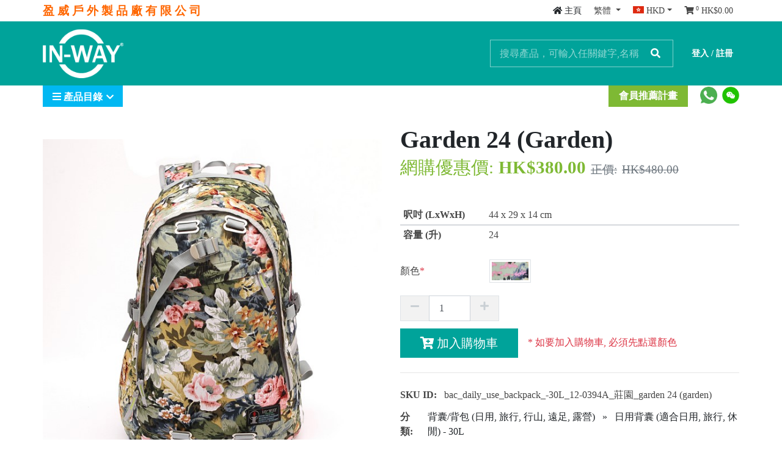

--- FILE ---
content_type: text/html; charset=utf-8
request_url: https://inwayoutdoor.com/catalog/product/82:garden-24-garden?catid=84
body_size: 15921
content:

<!DOCTYPE html>
<html lang="zh-tw" dir="ltr">
<head>
    <meta name="viewport" content="width=device-width, initial-scale=1.0" />
    <meta charset="utf-8" />
	<base href="https://inwayoutdoor.com/catalog/product/82:garden-24-garden" />
	<meta property="og:url" content="https://inwayoutdoor.com/catalog/product/82:garden-24-garden?catid=84" />
	<meta property="og:type" content="article" />
	<meta property="og:site_name" content="In-Way Outdoor" />
	<meta property="og:title" content="Garden  24 (Garden)" />
	<meta property="og:image" content="https://inwayoutdoor.com/images/shopnite/products/82/list_bac_daily_use_backpack_(-30L) 12-0394A_莊園_garden  24 (garden)_01.jpg" />
	<meta name="description" content="專業日用及戶外登山背囊" />
	<meta name="generator" content="Joomla! - Open Source Content Management" />
	<title>Garden  24 (Garden) - In-Way Outdoor</title>
	<link href="/favicon.ico" rel="shortcut icon" type="image/vnd.microsoft.icon" />
	<link href="/administrator/components/com_shopnite/assets/vendor/sweetalert2/css/sweetalert2.min.css" rel="stylesheet" />
	<link href="/media/wbcommon/css/lightgallery.css" rel="stylesheet" />
	<link href="/media/wbcommon/css/swiper.css" rel="stylesheet" />
	<link href="/media/wbcommon/css/fontawesome.css" rel="stylesheet" />
	<link href="/templates/default/css/style.css?1555563510678" rel="stylesheet" />
	<link href="/templates/default/css/essentials.css?04a3413ee88f2969a937fe23e057b66f" rel="stylesheet" />
	<link href="/templates/default/css/custom.css?04a3413ee88f2969a937fe23e057b66f" rel="stylesheet" />
	<link href="/media/mod_falang/css/template.css" rel="stylesheet" />
	<script type="application/json" class="joomla-script-options new">{"csrf.token":"28ba8c1cabdf9674954b897a2daf0fe2","system.paths":{"root":"","base":""}}</script>
	<script src="/media/jui/js/jquery.min.js?04a3413ee88f2969a937fe23e057b66f"></script>
	<script src="/media/jui/js/jquery-noconflict.js?04a3413ee88f2969a937fe23e057b66f"></script>
	<script src="/media/jui/js/jquery-migrate.min.js?04a3413ee88f2969a937fe23e057b66f"></script>
	<script src="/media/system/js/core.js?04a3413ee88f2969a937fe23e057b66f"></script>
	<script src="/media/wbcommon/js/lightgallery.js" defer></script>
	<script src="/media/wbcommon/js/swiper.js" defer></script>
	<!--[if lt IE 9]><script src="/media/jui/js/html5.js?04a3413ee88f2969a937fe23e057b66f"></script><![endif]-->
	<link rel="alternate" href="https://inwayoutdoor.com/catalog/product/82?catid=84" hreflang="hk" />
	<link rel="alternate" href="https://inwayoutdoor.com/en/catalog/product/82?catid=84" hreflang="en" />


    <link rel="apple-touch-icon" sizes="180x180" href="/templates/default/favicons/apple-touch-icon.png">
    <link rel="icon" type="image/png" sizes="32x32" href="/templates/default/favicons/favicon-32x32.png">
    <link rel="icon" type="image/png" sizes="16x16" href="/templates/default/favicons/favicon-16x16.png">
    <link rel="manifest" href="/templates/default/favicons/site.webmanifest">
    <link rel="mask-icon" href="/templates/default/favicons/safari-pinned-tab.svg" color="#5bbad5">
    <link rel=“preload” href="/templates/default/fonts/fnt.woff" as="font" />
    <meta name="msapplication-TileColor" content="#67734a">
    <meta name="theme-color" content="#67734a">

    
    <!-- BEGIN SHAREAHOLIC CODE -->
    <link rel="preload" href="https://cdn.shareaholic.net/assets/pub/shareaholic.js" as="script" />
    <meta name="shareaholic:site_id" content="ecb249da973860cdf73b4dd18220f4d4" />
    <script data-cfasync="false" async src="https://cdn.shareaholic.net/assets/pub/shareaholic.js"></script>
    <!-- END SHAREAHOLIC CODE -->

    <link href="https://fonts.googleapis.com/css?family=Hind:400,600|Poppins:700&display=swap" rel="stylesheet">
    <link rel="stylesheet" href="https://unpkg.com/aos@3.0.0-beta.6/dist/aos.css" />



	        <!-- Global site tag (gtag.js) - Google Analytics -->
<script async src='https://www.googletagmanager.com/gtag/js?id=UA-150743656-1'></script>
<script>
	        window.dataLayer = window.dataLayer || [];
  function gtag(){dataLayer.push(arguments);}
  gtag('js', new Date());

  gtag('config', 'UA-150743656-1');
</script> 
<!-- //End Global Google Analytics Site Tag Plugin by PB Web Development -->


</head>
<body class=" page-full">

<div class="site-wrapper">
    <div class="site-top">
        <div class="container">
            <div class="row">
                <div class="col-6 text-center text-md-left">
                    <div class="top-left-nav">
                        		<div class="moduletable d-none d-md-block">
						

<div class="custom d-none d-md-block"  >
	<p><span style="font-size: 12pt;"><strong style="color: #ff6600; font-size: 15px;"><span style="font-size: 14pt;">盈 威 戶 外 製 品 廠 有 限 公 司</span></strong></span></p></div>
		</div>
			<div class="moduletable d-block d-md-none">
						
<nav class="guestnav">
    <ul class="nav menu">
                    <li class="nav-item">
            <a href="/login" >登入 / 註冊</a>            </li>
            </ul>
</nav>
		</div>
	
                    </div>
                </div>
                <div class="col-6 text-center text-md-right">
                    <div class="top-right-nav">
                        		<div class="moduletable">
						<ul class="nav menu">
<li class="item-101 nav-item default"><a href="/" ><i class="fa fa-home"></i> 主頁</a></li></ul>
		</div>
			<div class="moduletable">
						
<!-- Support of language domain from yireo  -->


<div class="mod-languages ">

    <form name="lang" method="post" action="https://inwayoutdoor.com/catalog/product/82:garden-24-garden">
<div class="btn-group lang-dropdown">
    <button aria-expanded="false" aria-haspopup="true" class="btn btn-link dropdown-toggle" data-toggle="dropdown" id="dropdown-lang" type="button">
        繁體    </button>

    <div class="dropdown-menu dropdown-menu-right" aria-labelledby="dropdown-lang">
                        <a href="/catalog/product/82?catid=84" class="dropdown-item lang-active" 
            dir="ltr">
                                    繁體                            </a>
                                <a href="/en/catalog/product/82?catid=84" class="dropdown-item " 
            dir="ltr">
                                    ENG                            </a>
                </div>
</div>
</form>

</div>		</div>
			<div class="moduletable">
						
<div class="d-flex">
    <div class="menu-button">
        <div class="btn-group toggle-currency">
            <a class="btn dropdown-toggle dropdown-toggle-split" data-toggle="dropdown" aria-haspopup="true" aria-expanded="false">
                <img src="https://inwayoutdoor.com/images/shopnite/system/currencies/hkd.gif"
                    class="align-baseline"
                    alt="HKD" />
                HKD            </a>
    
            <div class="dropdown-menu dropdown-menu-right small">
                                <a href="javascript: changeCurrency('USD');" class="dropdown-item">
                    <img src="https://inwayoutdoor.com/images/shopnite/system/currencies/usd.gif"
                    alt="USD" />
                    USD                </a>
                                <a href="javascript: changeCurrency('HKD');" class="dropdown-item">
                    <img src="https://inwayoutdoor.com/images/shopnite/system/currencies/hkd.gif"
                    alt="HKD" />
                    HKD                </a>
                                <a href="javascript: changeCurrency('EUR');" class="dropdown-item">
                    <img src="https://inwayoutdoor.com/images/shopnite/system/currencies/eur.gif"
                    alt="EUR" />
                    EUR                </a>
                                <a href="javascript: changeCurrency('CNY');" class="dropdown-item">
                    <img src="https://inwayoutdoor.com/images/shopnite/system/currencies/cny.gif"
                    alt="CNY" />
                    CNY                </a>
                                <a href="javascript: changeCurrency('AUD');" class="dropdown-item">
                    <img src="https://inwayoutdoor.com/images/shopnite/system/currencies/aud.gif"
                    alt="AUD" />
                    AUD                </a>
                            </div>
        </div>
    </div>
</div>

<form class="form-currency" action="/catalog/product" method="post">
    <input type="hidden" name="task" value="currencies.change" />
    <input type="hidden" name="currency" value="AUD" />
    <input type="hidden" name="option" value="com_shopnite" />
    <input type="hidden" name="return" value="aHR0cHM6Ly9pbndheW91dGRvb3IuY29tL2NhdGFsb2cvcHJvZHVjdC84MjpnYXJkZW4tMjQtZ2FyZGVuP2NhdGlkPTg0" />
</form>

<script type="text/javascript">
function changeCurrency(code) {
    jQuery('.form-currency input[name="currency"]').val(code);
    jQuery('.form-currency').submit();
}
</script>		</div>
			<div class="moduletable d-none d-md-block">
						
<div id="mod-shopnite-cart-113" class="mod-shopnite-cart cart d-none d-md-block">
    <div class="cart-container">
        <a href="javascript: void(0)" class="btn btn-link btn-top-bar btn-cart-summary">
            <i class="fas fa-shopping-cart"></i>
                        
            <sup class="qty-number">0</sup>

            <span class="grand-total"><span class="symbol">HK$</span><span class="num">0.00</span></span>
        </a>
    </div>
</div>


<script type="text/javascript" src="https://inwayoutdoor.com//modules/mod_shopnite_cart/assets/js/shopnite.cart.js"></script>
<script type="text/javascript">
(function($){
    $(document).ready(function() {
        $('#mod-shopnite-cart-113').shopniteCart({
            task: {
                info: '/catalog/product?task=cart.info&format=json',
                update: '/catalog/product?task=cart.update&format=json',
                remove: '/catalog/product?task=cart.remove&format=json'
            },
            view: {
                cart: '/cart?layout=modal&tmpl=ajax&format=raw',
            },
            cartEle: $('.cart-summary-pane .cart-content')
        });

        $('body').on('click', 'section.cart-summary a.btn-close-right-pane', function(e){
            $('body').removeClass('show-right-pane overlay-active');
        });
    });
})(jQuery);
</script>		</div>
	
                    </div>
                </div>
            </div>
        </div>
    </div>

    <div class="canvas-container">
        <div class="header-bar header-main">
            <header>
                <div class="container">
                    <div class="header-inner">
                        <div class="row">
                            <div class="col-3 d-block d-lg-none">
                                <div class="menu-button d-inline-block">
                                    <a class="btn-open-menu burger-menu-icon" href="javascript: void(0)">
                                        <div class="bars">
                                            <span class="bar"></span>
                                            <span class="bar"></span>
                                            <span class="bar"></span>
                                        </div>
                                        <span class="label">Menu</span>
                                    </a>
                                </div>
                            </div>
                            <div class="col-6 col-lg-3 site-logo text-center text-lg-left">
                                <a class="brand-lg" href="https://inwayoutdoor.com/"><img src="https://inwayoutdoor.com/images/logo.png" alt="In-Way Outdoor" class="img-fluid" /></a>
                            </div>
                            <div class="col-3 col-lg-9 text-right text-lg-left">
                                <div class="d-flex justify-content-end headerside">
                                    		<div class="moduletable header-search d-none d-lg-block nheader-only">
						<div class="shopnite-searchbox header-search d-none d-lg-block nheader-only">
    <form action="/search" method="get">
        <div class="search-box-ctrl">
            <input name="q" maxlength="255"  class="form-control" type="search" value=""
             placeholder="搜尋產品，可輸入任關鍵字,名稱" />
            
             <button class="icon-search" type="submit">
                <i class="fas fa-search"></i></a>
             </button>
        </div>

        <input type="hidden" name="task" value="search" />
        <input type="hidden" name="option" value="com_shopnite" />
        <input type="hidden" name="Itemid" value="" />
    </form>
</div>
		</div>
			<div class="moduletable">
						
<nav class="guestnav">
    <ul class="nav menu">
                    <li class="nav-item">
            <a href="/login" >登入 / 註冊</a>            </li>
            </ul>
</nav>
		</div>
	
                                </div>
                            </div>
                        </div>
                    </div>
                </div>
                <div class="header-bottom d-none d-lg-block">
                    <div class="container">
                        <div class="row">
                            <div class="col-6 col-lg-2">
                                		<div class="moduletable">
						<nav class="shop-cate-nav nav-dropdown">
    <ul class="nav menu">
        <li class="nav-item deeper parent">
            <a href="javascript: void(0)" class="btn btn-secondary btn-block btn-shop-categories text-left">
                <i class="fa fa-bars"></i> 產品目錄            </a>
            <ul class="nav-child list-unstyled">
                	<li class="deeper">
				<a href="#" class="nav-item">
			背囊/背包 (日用, 旅行, 行山, 遠足, 露營)		</a>
		
					<ul class="nav-child list-unstyled">										<li>
				<a href="/catalog/84:daily-use-backpack-for-daily-use,-travel,-casual-30l" class="nav-item">
			日用背囊 (適合日用, 旅行, 休閒) - 30L		</a>
		
			</li>
	<li>
				<a href="/catalog/85:medium-size-backpack-for-hiking,-travel,-camping-30-50l" class="nav-item">
			中型背囊 (適合行山, 旅行, 露營) 30-50L		</a>
		
			</li>
	<li>
				<a href="/catalog/86:large-backpack-for-hiking,-camping-50l" class="nav-item">
			大型背囊 (適合遠足, 露營) +50L		</a>
		
			</li>
						</ul>			</li>
	<li>
				<a href="/catalog/88:travelling-and-trolley-baggage" class="nav-item">
			旅行 / 行李袋類 / 拖車 / 拖喼		</a>
		
			</li>
	<li>
				<a href="/catalog/89:fashion,-lifestyle,-casual-bag" class="nav-item">
			時款 / 休閒		</a>
		
			</li>
	<li>
				<a href="/catalog/90:waterproof-pack" class="nav-item">
			防水袋		</a>
		
			</li>
	<li>
				<a href="/catalog/91:foldable-pack" class="nav-item">
			摺疊袋 / 收摺袋類		</a>
		
			</li>
	<li>
				<a href="/catalog/92:school-bags" class="nav-item">
			書包類		</a>
		
			</li>
	<li class="deeper">
				<a href="#" class="nav-item">
			其它產品		</a>
		
					<ul class="nav-child list-unstyled">										<li>
				<a href="/catalog/102:waist-pack" class="nav-item">
			腰包		</a>
		
			</li>
	<li>
				<a href="/catalog/95:bike-drinking-bags" class="nav-item">
			單車飲水袋		</a>
		
			</li>
	<li>
				<a href="/catalog/96:cell-phone-arm-bags" class="nav-item">
			電話袋 / 手臂袋		</a>
		
			</li>
	<li>
				<a href="/catalog/98:multiple-computer-camera-pack" class="nav-item">
			電腦袋 / 相機袋		</a>
		
			</li>
	<li>
				<a href="/catalog/97:chest-bags-shoulder-bags-sling-bags" class="nav-item">
			胸包 / 單肩包 / 肩袋 / 斜背袋		</a>
		
			</li>
	<li>
				<a href="/catalog/99:raincover-waterproof-cover" class="nav-item">
			背包雨蓋 / 防水套 / 防雨罩		</a>
		
			</li>
	<li>
				<a href="/catalog/100:shopper-bags" class="nav-item">
			購物袋, 環保袋		</a>
		
			</li>
	<li>
				<a href="/catalog/103:school-bags" class="nav-item">
			書包類		</a>
		
			</li>
	<li>
				<a href="/catalog/93:accessories" class="nav-item">
			精品 / 贈品		</a>
		
			</li>
	<li>
				<a href="/catalog/104:in-way-camping-tent" class="nav-item">
			露營帳篷, 戶外營帳		</a>
		
			</li>
	<li>
				<a href="/catalog/105:sleeping-bags" class="nav-item">
			睡袋		</a>
		
			</li>
						</ul>			</li>
            </ul>
        </li>
    </ul>
</nav>		</div>
	
                            </div>
                            <div class="d-none d-lg-block col-lg-7">
                                <nav class="main-nav nav-dropdown">
                                    
                                </nav>
                            </div>
                            <div class="col-6 col-lg-3">
                                <div class="d-flex justify-content-end">
                                    		<div class="moduletable">
						

<div class="custom"  >
	<p><a href="/mypage/affiliate" class="btn btn-alt">會員推薦計畫</a></p></div>
		</div>
			<div class="moduletable">
						

<div class="custom"  >
	<ul class="list-inline list-contact">
<li class="list-inline-item"><a href="https://wa.me/85253853347" target="_blank" rel="noopener noreferrer"><img src="/images/assets/whatsapp-80.png" width="28" alt="Whatsapp" /></a></li>
<li class="list-inline-item"><a href="#" onclick="jQuery('.modal-wechat-qrcode').toggleClass('hide', false)"> <img src="/images/assets/wechat-80.png" width="28" alt="Wechat" /> </a></li>
</ul></div>
		</div>
	
                                </div>
                            </div>
                        </div>
                    </div>
                </div>
            </header>
        </div>

        <div class="header-bar header-alt">
            <header>
                <div class="container">
                    <div class="header-inner">
                        <div class="d-block d-lg-none">
                            <div class="menu-button d-inline-block">
                                <a class="btn-open-menu burger-menu-icon" href="javascript: void(0)">
                                    <div class="bars">
                                        <span class="bar"></span>
                                        <span class="bar"></span>
                                        <span class="bar"></span>
                                    </div>
                                    <span class="label">Menu</span>
                                </a>
                            </div>
                        </div>
                        <div class="site-logo flex-grow-1 flex-lg-grow-0 text-center">
                            <a class="brand-sm" href="https://inwayoutdoor.com/"><img src="https://inwayoutdoor.com/images/logo_sm.png" alt="In-Way Outdoor" class="img-fluid" /></a>
                        </div>
                        <div class="d-none d-lg-block flex-grow-1 navigation">
                            <nav class="main-nav nav-dropdown d-none d-lg-block">
                                
                            </nav>
                        </div>
                        <div class="text-right text-lg-left side">
                            <div class="d-flex justify-content-end headerside">
                                		<div class="moduletable d-none d-md-block">
						
<nav class="guestnav">
    <ul class="nav menu">
                    <li class="nav-item">
            <a href="/login" >登入 / 註冊</a>            </li>
            </ul>
</nav>
		</div>
			<div class="moduletabled-block d-md-none">
						
<div id="mod-shopnite-cart-191" class="mod-shopnite-cart cartd-block d-md-none">
    <div class="cart-container">
        <a href="javascript: void(0)" class="btn btn-link btn-top-bar btn-cart-summary">
            <i class="fas fa-shopping-cart"></i>
                        
            <sup class="qty-number">0</sup>

            <span class="grand-total"><span class="symbol">HK$</span><span class="num">0.00</span></span>
        </a>
    </div>
</div>


<script type="text/javascript" src="https://inwayoutdoor.com//modules/mod_shopnite_cart/assets/js/shopnite.cart.js"></script>
<script type="text/javascript">
(function($){
    $(document).ready(function() {
        $('#mod-shopnite-cart-191').shopniteCart({
            task: {
                info: '/catalog/product?task=cart.info&format=json',
                update: '/catalog/product?task=cart.update&format=json',
                remove: '/catalog/product?task=cart.remove&format=json'
            },
            view: {
                cart: '/cart?layout=modal&tmpl=ajax&format=raw',
            },
            cartEle: $('.cart-summary-pane .cart-content')
        });

        $('body').on('click', 'section.cart-summary a.btn-close-right-pane', function(e){
            $('body').removeClass('show-right-pane overlay-active');
        });
    });
})(jQuery);
</script>		</div>
	
                            </div>
                        </div>
                    </div>
                </div>
            </header>
        </div>

        <div class="nav-pane pane-left main-nav-pane">
            <div class="pane-header">
                <a class="brand-logo" href="https://inwayoutdoor.com/"><img src="https://inwayoutdoor.com/images/logo_sm.png" alt="In-Way Outdoor" class="img-fluid" /></a>
                
                <a class="btn btn-close-pane" href="javascript: void(0)">
                    <svg role="presentation" viewBox="0 0 16 14" width="16px" height="16px">
                        <path d="M15 0L1 14m14 0L1 0" stroke="currentColor" fill="currentColor"></path>
                    </svg>
                </a>
            </div>

            <div class="pane-content p-0">
                		<div class="moduletable">
						<div class="shopnite-searchbox">
    <form action="/search" method="get">
        <div class="search-box-ctrl">
            <input name="q" maxlength="255"  class="form-control" type="search" value=""
             placeholder="搜尋產品，可輸入任關鍵字或名稱" />
            
             <button class="icon-search" type="submit">
                <i class="fas fa-search"></i></a>
             </button>
        </div>

        <input type="hidden" name="task" value="search" />
        <input type="hidden" name="option" value="com_shopnite" />
        <input type="hidden" name="Itemid" value="" />
    </form>
</div>
		</div>
	
                <div class="nav nav-tabs nav-tab-flex" id="nav-tab" role="tablist">
                    <a href="#nav-shop" id="nav-shop-tab" data-toggle="tab" class="nav-item nav-link">
                        產品目錄                    </a>
                    <a href="#nav-main" id="nav-main-tab" data-toggle="tab" class="nav-item nav-link">
                        選單                    </a>
                </div>
                <div class="tab-content">
                    <div class="tab-pane show" id="nav-shop">
                        <nav class="shop-nav">
                            		<div class="moduletable">
						<ul class="nav list-unstyled">
    	<li class="deeper">
				<a href="#" class="nav-item">
			背囊/背包 (日用, 旅行, 行山, 遠足, 露營)		</a>
		
					<ul class="nav-child list-unstyled">										<li>
				<a href="/catalog/84:daily-use-backpack-for-daily-use,-travel,-casual-30l" class="nav-item">
			日用背囊 (適合日用, 旅行, 休閒) - 30L		</a>
		
			</li>
	<li>
				<a href="/catalog/85:medium-size-backpack-for-hiking,-travel,-camping-30-50l" class="nav-item">
			中型背囊 (適合行山, 旅行, 露營) 30-50L		</a>
		
			</li>
	<li>
				<a href="/catalog/86:large-backpack-for-hiking,-camping-50l" class="nav-item">
			大型背囊 (適合遠足, 露營) +50L		</a>
		
			</li>
						</ul>			</li>
	<li>
				<a href="/catalog/88:travelling-and-trolley-baggage" class="nav-item">
			旅行 / 行李袋類 / 拖車 / 拖喼		</a>
		
			</li>
	<li>
				<a href="/catalog/89:fashion,-lifestyle,-casual-bag" class="nav-item">
			時款 / 休閒		</a>
		
			</li>
	<li>
				<a href="/catalog/90:waterproof-pack" class="nav-item">
			防水袋		</a>
		
			</li>
	<li>
				<a href="/catalog/91:foldable-pack" class="nav-item">
			摺疊袋 / 收摺袋類		</a>
		
			</li>
	<li>
				<a href="/catalog/92:school-bags" class="nav-item">
			書包類		</a>
		
			</li>
	<li class="deeper">
				<a href="#" class="nav-item">
			其它產品		</a>
		
					<ul class="nav-child list-unstyled">										<li>
				<a href="/catalog/102:waist-pack" class="nav-item">
			腰包		</a>
		
			</li>
	<li>
				<a href="/catalog/95:bike-drinking-bags" class="nav-item">
			單車飲水袋		</a>
		
			</li>
	<li>
				<a href="/catalog/96:cell-phone-arm-bags" class="nav-item">
			電話袋 / 手臂袋		</a>
		
			</li>
	<li>
				<a href="/catalog/98:multiple-computer-camera-pack" class="nav-item">
			電腦袋 / 相機袋		</a>
		
			</li>
	<li>
				<a href="/catalog/97:chest-bags-shoulder-bags-sling-bags" class="nav-item">
			胸包 / 單肩包 / 肩袋 / 斜背袋		</a>
		
			</li>
	<li>
				<a href="/catalog/99:raincover-waterproof-cover" class="nav-item">
			背包雨蓋 / 防水套 / 防雨罩		</a>
		
			</li>
	<li>
				<a href="/catalog/100:shopper-bags" class="nav-item">
			購物袋, 環保袋		</a>
		
			</li>
	<li>
				<a href="/catalog/103:school-bags" class="nav-item">
			書包類		</a>
		
			</li>
	<li>
				<a href="/catalog/93:accessories" class="nav-item">
			精品 / 贈品		</a>
		
			</li>
	<li>
				<a href="/catalog/104:in-way-camping-tent" class="nav-item">
			露營帳篷, 戶外營帳		</a>
		
			</li>
	<li>
				<a href="/catalog/105:sleeping-bags" class="nav-item">
			睡袋		</a>
		
			</li>
						</ul>			</li>
</ul>		</div>
	
                        </nav>
                    </div>
                    <div class="tab-pane" id="nav-main">
                        <nav class="main-nav">
                            
                        </nav>
                    </div>
                </div>
            </div>
        </div>

                		<div class="moduletable">
						<div class="mod-masthead">
    </div>		</div>
	
        
                
                
        <main id="content" role="main" class="main-content">
            <div class="container">
                                <div id="system-message-container">
	</div>


                
                
<div class="container">
    <div class="product-detail" itemscope itemtype="http://schema.org/Product">
        <div class="row mb-4">
            <div class="col-md-6">
                
<div id="product-gallery" class="position-relative">
    <figure class="zoom"></figure>

    <div class="swiper-container main-swiper">
        <div class="swiper-wrapper lightbox-group">
                                                <div class="swiper-slide" data-img-id="487">
                                                <div class="zoom-img"
                            data-src="https://inwayoutdoor.com/images/shopnite/products/82/bac_daily_use_backpack_(-30L) 12-0394A_莊園_garden  24 (garden)_01.jpg"
                            onmouseenter="zoomOnEnter(event)"
                            onmouseleave="zoomOnLeave(event)"
                            onmousewheel="zoomOnWheel(event)"
                            onmousemove="zoomOnMove(event)"
                            data-zoom-detail="https://inwayoutdoor.com/images/shopnite/products/82/bac_daily_use_backpack_(-30L) 12-0394A_莊園_garden  24 (garden)_01.jpg"
                            >
                            <img src="https://inwayoutdoor.com/images/shopnite/products/82/thumb_bac_daily_use_backpack_(-30L) 12-0394A_莊園_garden  24 (garden)_01.jpg" class="img-fluid"
                                alt="" />
                            <span class="area"></span>
                        </div>
                    </div>
                                    <div class="swiper-slide" data-img-id="488">
                                                <div class="zoom-img"
                            data-src="https://inwayoutdoor.com/images/shopnite/products/82/bac_daily_use_backpack_(-30L) 12-0394A_莊園_garden  24 (garden)_02.jpg"
                            onmouseenter="zoomOnEnter(event)"
                            onmouseleave="zoomOnLeave(event)"
                            onmousewheel="zoomOnWheel(event)"
                            onmousemove="zoomOnMove(event)"
                            data-zoom-detail="https://inwayoutdoor.com/images/shopnite/products/82/bac_daily_use_backpack_(-30L) 12-0394A_莊園_garden  24 (garden)_02.jpg"
                            >
                            <img src="https://inwayoutdoor.com/images/shopnite/products/82/thumb_bac_daily_use_backpack_(-30L) 12-0394A_莊園_garden  24 (garden)_02.jpg" class="img-fluid"
                                alt="" />
                            <span class="area"></span>
                        </div>
                    </div>
                                    <div class="swiper-slide" data-img-id="489">
                                                <div class="zoom-img"
                            data-src="https://inwayoutdoor.com/images/shopnite/products/82/bac_daily_use_backpack_(-30L) 12-0394A_莊園_garden  24 (garden)_03.jpg"
                            onmouseenter="zoomOnEnter(event)"
                            onmouseleave="zoomOnLeave(event)"
                            onmousewheel="zoomOnWheel(event)"
                            onmousemove="zoomOnMove(event)"
                            data-zoom-detail="https://inwayoutdoor.com/images/shopnite/products/82/bac_daily_use_backpack_(-30L) 12-0394A_莊園_garden  24 (garden)_03.jpg"
                            >
                            <img src="https://inwayoutdoor.com/images/shopnite/products/82/thumb_bac_daily_use_backpack_(-30L) 12-0394A_莊園_garden  24 (garden)_03.jpg" class="img-fluid"
                                alt="" />
                            <span class="area"></span>
                        </div>
                    </div>
                                    <div class="swiper-slide" data-img-id="490">
                                                <div class="zoom-img"
                            data-src="https://inwayoutdoor.com/images/shopnite/products/82/bac_daily_use_backpack_(-30L) 12-0394A_莊園_garden  24 (garden)_04.jpg"
                            onmouseenter="zoomOnEnter(event)"
                            onmouseleave="zoomOnLeave(event)"
                            onmousewheel="zoomOnWheel(event)"
                            onmousemove="zoomOnMove(event)"
                            data-zoom-detail="https://inwayoutdoor.com/images/shopnite/products/82/bac_daily_use_backpack_(-30L) 12-0394A_莊園_garden  24 (garden)_04.jpg"
                            >
                            <img src="https://inwayoutdoor.com/images/shopnite/products/82/thumb_bac_daily_use_backpack_(-30L) 12-0394A_莊園_garden  24 (garden)_04.jpg" class="img-fluid"
                                alt="" />
                            <span class="area"></span>
                        </div>
                    </div>
                                    </div>
    
        <div class="swiper-button-prev"></div>
        <div class="swiper-button-next"></div>

        <a href="javascript: void(0)" class="btn-enlarge">
            <svg xmlns="http://www.w3.org/2000/svg" viewBox="0 0 53 53" width="16" height="16"><path d="M52.923.618A1.003 1.003 0 0 0 52 0H40a1 1 0 0 0 0 2h9.586L33.293 18.293a.999.999 0 1 0 1.414 1.414L51 3.414V13a1 1 0 0 0 2 0V1c0-.13-.027-.26-.077-.382zM18.293 33.293L2 49.586V40a1 1 0 0 0-2 0v12a1.003 1.003 0 0 0 1 1h12a1 1 0 0 0 0-2H3.414l16.293-16.293a.999.999 0 1 0-1.414-1.414zM1 14a1 1 0 0 0 1-1V3.414l16.292 16.292a.997.997 0 0 0 1.414 0 .999.999 0 0 0 0-1.414L3.414 2H13a1 1 0 0 0 0-2H1a1.003 1.003 0 0 0-1 1v12a1 1 0 0 0 1 1zM52 39a1 1 0 0 0-1 1v9.586L34.707 33.292a.999.999 0 1 0-1.414 1.414L49.586 51H40a1 1 0 0 0 0 2h12a1.003 1.003 0 0 0 1-1V40a1 1 0 0 0-1-1z"/></svg>
            &nbsp;
            圖片放大及下載        </a>
    </div>
    
    <div id="product-gallery-caption" class="slide-caption text-center my-2">
            </div>

    <div id="product-thumbs" class="swiper-container thumbs-swiper pb-5 mb-3">
        <div class="swiper-wrapper">
                                                <a href="javascript: void(0)" class="swiper-slide thumb active">
                        <img src="https://inwayoutdoor.com/images/shopnite/products/82/list_bac_daily_use_backpack_(-30L) 12-0394A_莊園_garden  24 (garden)_01.jpg"
                             class="img-fluid"/>
                    </a>
                                    <a href="javascript: void(0)" class="swiper-slide thumb">
                        <img src="https://inwayoutdoor.com/images/shopnite/products/82/list_bac_daily_use_backpack_(-30L) 12-0394A_莊園_garden  24 (garden)_02.jpg"
                             class="img-fluid"/>
                    </a>
                                    <a href="javascript: void(0)" class="swiper-slide thumb">
                        <img src="https://inwayoutdoor.com/images/shopnite/products/82/list_bac_daily_use_backpack_(-30L) 12-0394A_莊園_garden  24 (garden)_03.jpg"
                             class="img-fluid"/>
                    </a>
                                    <a href="javascript: void(0)" class="swiper-slide thumb">
                        <img src="https://inwayoutdoor.com/images/shopnite/products/82/list_bac_daily_use_backpack_(-30L) 12-0394A_莊園_garden  24 (garden)_04.jpg"
                             class="img-fluid"/>
                    </a>
                                    </div>
    
        <div class="swiper-pagination bullet-black"></div>
    </div>
</div>


<script type="text/javascript">
        var PRODUCT_IMAGES = [{"src":"https://inwayoutdoor.com/images/shopnite/products/82/thumb_bac_daily_use_backpack_(-30L) 12-0394A_\u838a\u5712_garden  24 (garden)_01.jpg","thumb":"https://inwayoutdoor.com/images/shopnite/products/82/bac_daily_use_backpack_(-30L) 12-0394A_\u838a\u5712_garden  24 (garden)_01.jpg","subHtml":null},{"src":"https://inwayoutdoor.com/images/shopnite/products/82/thumb_bac_daily_use_backpack_(-30L) 12-0394A_\u838a\u5712_garden  24 (garden)_02.jpg","thumb":"https://inwayoutdoor.com/images/shopnite/products/82/bac_daily_use_backpack_(-30L) 12-0394A_\u838a\u5712_garden  24 (garden)_02.jpg","subHtml":null},{"src":"https://inwayoutdoor.com/images/shopnite/products/82/thumb_bac_daily_use_backpack_(-30L) 12-0394A_\u838a\u5712_garden  24 (garden)_03.jpg","thumb":"https://inwayoutdoor.com/images/shopnite/products/82/bac_daily_use_backpack_(-30L) 12-0394A_\u838a\u5712_garden  24 (garden)_03.jpg","subHtml":null},{"src":"https://inwayoutdoor.com/images/shopnite/products/82/thumb_bac_daily_use_backpack_(-30L) 12-0394A_\u838a\u5712_garden  24 (garden)_04.jpg","thumb":"https://inwayoutdoor.com/images/shopnite/products/82/bac_daily_use_backpack_(-30L) 12-0394A_\u838a\u5712_garden  24 (garden)_04.jpg","subHtml":null}];

    (function ($) {
        $(function () {
            var mSwiper = new Swiper('.main-swiper', {
                navigation: {
                    nextEl: '.swiper-button-next',
                    prevEl: '.swiper-button-prev'
                },
                calculateHeight: true
            });

            var tSwiper = new Swiper('.thumbs-swiper', {
                slidesPerView: 4,
                spaceBetween: 20,
                pagination: {
                    el: '.swiper-pagination',
                    clickable: true,
                },
                breakpoints: {
                    991: {
                        slidesPerView: 3,
                        spaceBetween: 10
                    }
                }
            });


            tSwiper.on('tap', function (e) {
                if (tSwiper.clickedIndex !== undefined) {
                    for (var i = 0; i < tSwiper.slides.length; i++) {
                        tSwiper.slides[i].classList.remove('active');
                    }

                    tSwiper.slides[tSwiper.clickedIndex].classList.add('active');
                    mSwiper.slideTo(tSwiper.clickedIndex);
                }
            });

            // mSwiper.on('click', function (e) {
            //     if (mSwiper.clickedIndex !== undefined) {
            //     }
            // });

            mSwiper.on('slideChangeTransitionStart', function () {
                var zoomer = jQuery('#product-gallery figure.zoom');
                zoomer.toggleClass('active', false);

                if (zoomArea) {
                    zoomArea.toggleClass('active', false);
                }
            });

            mSwiper.on('slideChangeTransitionEnd', function () {
                for (var i = 0; i < tSwiper.slides.length; i++) {
                    tSwiper.slides[i].classList.remove('active');
                }

                tSwiper.slides[mSwiper.activeIndex].classList.add('active');
                tSwiper.slideTo(mSwiper.activeIndex);

                $('#product-gallery-caption').text(mSwiper.slides[mSwiper.activeIndex].querySelector('img').getAttribute('alt'));
            });
            
            $('.btn-enlarge').on('click', function(e) {
                var index = mSwiper.activeIndex;
                var slide = mSwiper.slides[index];

                var src = $(slide).find('img').data('src');

                $('.lightbox-group').lightGallery({
                    dynamic: true,
                    share: false,
                    dynamicEl: PRODUCT_IMAGES
                });
            });

            $('.product-detail').on('displayVariant', function(e) {
                var variant = e['variant'];
                var vImgId = +variant['imgId'];

                for (var i = 0; i < mSwiper.slides.length; i++) {
                    var sImgId = $(mSwiper.slides[i]).data('img-id');

                    if (sImgId === vImgId) {
                        mSwiper.slideTo(i);
                    }
                }
                
                $('#product-gallery').find('swiper-slide[data-img-id="' + variant['img_id'] + '"]');
            });
        });
    })(jQuery);

    var zoomerActive = false;
    var zoomerImgWidth = 0;
    var zoomerImgHeight = 0;
    var thumbImgWidth = 0;
    var thumbImgHeight = 0;
    var zoomArea;
    var zoomFactor = 1;

    function zoomOnEnter(e) {
        // console.log("zoomOnEnter(");
        zoomerActive = true;

        var zoomer = jQuery('#product-gallery figure.zoom');
        var slide = jQuery(e.target).closest('.swiper-slide');
        var target = slide.find('img');
        var url = e.target.dataset.zoomDetail || null;
        zoomArea = slide.find('.zoom-img .area');

        thumbImgWidth = target.outerWidth();
        thumbImgHeight = target.outerHeight();

        var image = new Image();
        image.onload = function(){
            if (zoomerActive) {
                jQuery('.cartitem-option-btn').tooltip('hide');

                zoomerImgWidth = this.width;
                zoomerImgHeight = this.height;

                zoomer.css('background', 'url("' + url + '") no-repeat scroll 0 0 #fff');
                var offsetX = e.offsetX;
                var offsetY = e.offsetY;
                x = offsetX / target.outerWidth()*100;
                y = offsetY / target.outerHeight()*100;

                zoomer.css('background-position', x + '% ' + y + '%');
                zoomer.toggleClass('active', true);

                if (zoomArea) {
                    zoomArea.toggleClass('active', true);
                }
            }
        };
        image.src = url;
    }

    function zoomOnWheel(e) {
        // console.log("zoomOnWheel(");
        e.preventDefault();
        var eDelta = (e.deltaY || -e.wheelDelta || e.detail);
        var delta =  eDelta && ((eDelta >> 10) || 1) || 0;

        if (delta > 0) {
            zoomFactor = Math.max(1, zoomFactor - 0.1);
        } else if (delta < 0) {
            zoomFactor = Math.min(2, zoomFactor + 0.1);
        }

        zoomOnMove(e);
    }

    function zoomOnLeave(e) {
        // console.log("zoomOnLeave(");
        var zoomer = jQuery('#product-gallery figure.zoom');
        zoomer.toggleClass('active', false);

        if (zoomArea) {
            zoomArea.toggleClass('active', false);
            zoomerActive = false;
        }
    }

    function zoomOnMove(e){
        // console.log("zoomOnMove");
        var offsetX = e.offsetX;
        var offsetY = e.offsetY;

        var isDragArea = jQuery(e.target).hasClass('area');
        if (isDragArea) {
            var pos = jQuery(e.target).position();
            offsetX = pos.left + e.offsetX;
            offsetY = pos.top + e.offsetY;
        }

        var zoomer = jQuery('#product-gallery figure.zoom');
        var slide = jQuery(e.target).closest('.swiper-slide');
        var target = slide.find('img');
        var zoomerWidth = zoomer.outerWidth();
        var zoomerHeight = zoomer.outerHeight();

        x = offsetX / target.outerWidth()*100;
        y = offsetY / target.outerHeight()*100;

        var detailImgWidth = zoomerImgWidth * zoomFactor;
        var detailImgHeight = zoomerImgHeight * zoomFactor;

        if (zoomerImgWidth && zoomerImgHeight) {
            if (zoomArea) {
                var areaWidth = Math.round((thumbImgWidth / detailImgWidth) * zoomerWidth);
                var areaHeight = Math.round((thumbImgHeight / detailImgHeight) * zoomerHeight);

                var posLeft = Math.min(offsetX - areaWidth / 2, thumbImgWidth - areaWidth);
                posLeft = Math.max(posLeft, 0);
                var posTop = Math.min(offsetY - areaHeight / 2, thumbImgHeight - areaHeight);
                posTop = Math.max(posTop, 0);

                zoomArea.css('width', areaWidth + "px");
                zoomArea.css('height', areaHeight + "px");
                zoomArea.css('top', posTop.toFixed(3) + "px");
                zoomArea.css('left', posLeft.toFixed(3) + "px");

                x = -(detailImgWidth / thumbImgWidth) * posLeft;
                y = -(detailImgHeight / thumbImgHeight) * posTop;
            }

            if (zoomFactor !== 1) {
                zoomer.css('background-size', detailImgWidth + "px " + detailImgHeight + "px");
            }
            zoomer.css('background-position', x + 'px ' + y + 'px');
        }
    }
</script>
            </div>
            <div class="col-md-6">
                <div class="summary-inner">
                    
                    
<h1 class="product-title h1" itemprop="name">Garden  24 (Garden)</h1>

<div class="product-prices pb-3">
    <meta itemprop="priceCurrency" content="HKD">

    
    <div class="price-tag main-price-tag mb-0">
                                    <ul class="list-inline">
                    <li class="list-inline-item label">網購優惠價:</li>
                    <li class="list-inline-item price price-new" itemprop="price"
                        content="380.00">
                        <span class="symbol">HK$</span><span class="num">380.00</span>                    </li>
                    <li class="list-inline-item label label-old">正價:</li>
                    <li class="list-inline-item price price-old"><span class="symbol">HK$</span><span class="num">480.00</span></li>
                </ul>
                        </div>

                
</div>

                    <div class="product-specs mb-3">
    <table class="table table-sm">
                <tr>
            <th width="140">
                呎吋 (LxWxH)            </th>
            <td>
                <div class="dimensions">
                    44 x 29 x 14                    <span class="unit">cm</span>
                </div>
            </td>
        </tr>
        
                            <tr>
                <th width="140">容量 (升)</th>
                <td>
                    24                </td>
            </tr>
                
            </table>
</div>
                    
<form action="/catalog/product?task=cart.add" class="form-add-cart" method="post">
    
                        <div class="form-group row">
                <label class="col-lg-3 col-md-4 col-form-label">顏色<span class="text-danger">*</span></label>
                <div class="col-lg-9 col-md-8">
                    
                    <ul class="list-inline cartitem-option-group">
                                                                                <li class="list-inline-item opt-color">
                                                                    <a href="javascript: void(0)" class="cartitem-option-btn"
                                       title="莊園"
                                       data-option-id="82"
                                       data-value="457"
                                       data-toggle="tooltip" data-placement="top">
                                                                                    <span>
                                            <img src="https://inwayoutdoor.com/images/Color/Garden.jpg"
                                                 alt="莊園"
                                                class="img-fluid" />
                                            </span>
                                                                            </a>                                
                                                            </li>
                                            </ul>

                    <select id="purchase_option82" name="purchase_option[82]"  class="form-control purchase-option d-none" data-option-id="82">
	<option value="" selected="selected"> - 請選擇 - </option>
	<option value="457">莊園</option>
</select>
                </div>
            </div>
        
        
<div class="product-cartitem-form">
    </div>

    <div class="form-inline qty-input-group mb-2">
        <div class="form-group">
            
<div class="qty-input input-group">
    <div class="input-group-prepend">
        <button type="button" data-field-qty="qty" class="btn btn-light qty-decr"
            disabled>
            <i class="fas fa-minus"></i>
        </button>
    </div>
    <input type="number" name="qty"
           min="1" max="1" size="5" value="1" class="form-control" />
    <div class="input-group-append">
        <button type="button" data-field-qty="qty" class="btn btn-light qty-incr"
            disabled>
            <i class="fas fa-plus"></i>
        </button>
    </div>
</div>        </div>
        <div class="prop-stock-status mb-0 px-2 h5">
                  </div>
    </div>

    <div class="d-block">
      <span class="wrapper-btn-cart"          title="如要加入購物車, 必須先點選顏色"
         data-toggle="tooltip" data-placement="right"
        >
        <button class="btn btn-primary btn-add-to-cart btn-lg" type="submit" 
                      style="pointer-events: none;"
          >
            <i class="fas fa-cart-plus"></i>

            <span>加入購物車</span>
        </button>
      </span>

            <span class="text-danger mx-2">
        * 如要加入購物車, 必須先點選顏色      </span>
          </div>

    
    
    <input type="hidden" name="option" value="com_shopnite"/>
    <input type="hidden" name="task" value="cart.add"/>
    <input type="hidden" name="product_id" value="82"/>
    <input type="hidden" name="variant_id" value=""/>
    <input type="hidden" name="return" value="aHR0cHM6Ly9pbndheW91dGRvb3IuY29tL2NhdGFsb2cvcHJvZHVjdC84MjpnYXJkZW4tMjQtZ2FyZGVuP2NhdGlkPTg0" />

    <div class="form-token"><input type="hidden" name="28ba8c1cabdf9674954b897a2daf0fe2" value="1" /></div>
</form>

                    
                    <hr>

                    <div>
                        <div class="prop-stock-info">
                            <ul class="list-unstyled mb-2 d-flex">
                                <li class="prop-name pr-2 font-weight-bold">SKU ID:</li>
                                <li class="prop-value prop-sku">bac_daily_use_backpack_-30L_12-0394A_莊園_garden  24 (garden)</li>
                            </ul>
                        </div>

                        <ul class="d-flex list-unstyled mb-2">
                            <li class="prop-name pr-2 font-weight-bold">分類:</li>
                            <li class="prop-value">
                                <ul class="list-unstyled">
                                                                    <li>
                                        <a href="/catalog/84:daily-use-backpack-for-daily-use,-travel,-casual-30l">
                                            背囊/背包 (日用, 旅行, 行山, 遠足, 露營)<span class='px-2'>&raquo;</span>日用背囊 (適合日用, 旅行, 休閒) - 30L                                        </a>
                                    </li>
                                                                </ul>
                            </li>
                        </ul>

                        <ul class="d-flex list-unstyled mb-2">
                            <li class="prop-name pr-2 font-weight-bold" style="vertical-align: top;">分享:</li>
                            <li class="prop-value">
                                <div class="shareaholic-canvas" data-app="share_buttons" data-app-id="28734110"></div>
                            </li>
                        </ul>
                    </div>
                    
                                    </div>
            </div>
        </div>
    </div>
</div>

<div class="product-tabs-wrapper">
    <nav class="nav nav-tabs justify-content-center" role="tablist">
        <a class="nav-item nav-link active" id="product-desc-tab" data-toggle="tab"
           href="#product-desc" role="tab" aria-controls="product-desc" aria-selected="true">
            描述        </a>
    </nav>

    <div class="tab-content" id="product-tab-Content">
        <div class="tab-pane py-3 fade show active" id="product-desc" role="tabpanel"
             aria-labelledby="product-desc-tab">
            <div class="container"></div>
        </div>
    </div>
</div>

		<div class="moduletable">
						
		</div>
	

<script type="text/javascript" src="/components/com_shopnite/assets/js/jtext.js"></script>
<script src="https://cdnjs.cloudflare.com/ajax/libs/es6-shim/0.35.3/es6-shim.min.js"></script>
<script src="https://cdnjs.cloudflare.com/ajax/libs/es6-shim/0.35.3/es6-sham.min.js"></script>
<script type="text/javascript" src="https://cdn.jsdelivr.net/npm/promise-polyfill@7/dist/polyfill.min.js"></script>
<script type="text/javascript"
        src="/components/com_shopnite/assets/vendor/lightgallery/js/lightgallery.min.js"></script>
<script type="text/javascript"
        src="/components/com_shopnite/assets/vendor/sweetalert2/js/sweetalert2.min.js"></script>
<script type="text/javascript" src="/components/com_shopnite/assets/js/shopnite-front.min.js?1565941705157"></script>
<script type="text/javascript">
        jQuery(function () {
        JText.basePath = '/language';
        JText.load("com_shopnite", 'zh-TW');
        JText.load("global", 'zh-TW');

        ShopniteFront.lang = 'zh-TW';
        ShopniteFront.baseUrl = '';
        ShopniteFront.rootUrl = '';
        ShopniteFront.Currency.currency = {
            code: "HKD",
            symbol: "HK$",
            rate: 1.00000,
            dp: 2        };

        ShopniteFront.init();
    });
</script>

<script type="text/javascript">
(function ($) {
    $(document).ready(function () {
        $('.product-detail').wgProductDisplay({
            item: {"base":{"id":82,"type":1,"name":"Garden  24 (Garden)","sku":"bac_daily_use_backpack_-30L_12-0394A_\u838a\u5712_garden  24 (garden)","mpn":null,"imgId":487,"inSale":true,"images":[{"id":"487","product_id":"82","img_name":"bac_daily_use_backpack_(-30L) 12-0394A_\u838a\u5712_garden  24 (garden)_01.jpg","rel_option_id":"457","caption":null,"ordering":"0"},{"id":"488","product_id":"82","img_name":"bac_daily_use_backpack_(-30L) 12-0394A_\u838a\u5712_garden  24 (garden)_02.jpg","rel_option_id":"457","caption":null,"ordering":"1"},{"id":"489","product_id":"82","img_name":"bac_daily_use_backpack_(-30L) 12-0394A_\u838a\u5712_garden  24 (garden)_03.jpg","rel_option_id":"457","caption":null,"ordering":"2"},{"id":"490","product_id":"82","img_name":"bac_daily_use_backpack_(-30L) 12-0394A_\u838a\u5712_garden  24 (garden)_04.jpg","rel_option_id":"457","caption":null,"ordering":"3"}],"regularPrice":480,"salePrice":380,"options":[{"id":"82","product_id":"82","name":"\u984f\u8272","type":"3","display_on_list":"1","ordering":"1","values":[{"id":"457","option_id":"82","value":"\u838a\u5712","params":{"hex_code":"","img_name":"images\/Color\/Garden.jpg"},"ordering":"1"}]}],"priceRange":{"min":380,"max":380},"manageStock":0,"maxCheckoutQty":1,"stockStatus":0,"allowBackorders":0,"groupPrices":null,"groupPriceRange":[]},"variants":[{"id":457,"key":"457","sku":"bac_daily_use_backpack_-30L_12-0394A_\u838a\u5712_garden 24 (garden)","mpn":null,"length":44,"width":29,"height":14,"length_unit":"cm","weight":0,"weight_unit":"kg","imgId":487,"group":0,"regularPrice":480,"salePrice":380,"manageStock":0,"maxCheckoutQty":999,"stockStatus":1,"allowBackorders":0,"groupPrices":null,"rewardPoints":0}],"user_group_id":null},
            cartUrl: '/cart'
        });

        $('.product-detail').on('displayVariant', function(evt) {
            var variant = evt['variant'];
            if (variant && variant['rewardPoints']) {
                $('.reward-points-notice .num').text(variant['rewardPoints']);
                $('.reward-points-notice').show();
            } else {
                $('.reward-points-notice').hide();
            }

            $('.wrapper-btn-cart').tooltip('disable');
            $('.btn-add-to-cart').css('pointer-events', 'auto');
        });

        $('.product-detail').on('createPriceTag', function(evt, res) {
            var salePrice = evt['salePrice'];
            var regularPrice = evt['regularPrice'];

            var $priceTags = [];
            var $ul = $('<ul class="list-inline">');

            if (salePrice && regularPrice !== salePrice) {
                var $disPriceTag = $('<li class="list-inline-item price price-new">', {
                    itemprop: "price",
                    content: ShopniteFront.Currency.format(salePrice)
                });
                $disPriceTag.html(ShopniteFront.Currency.displayUser(salePrice));

                var $label = $('<li class="list-inline-item label">');
                $label.html('網購優惠價: ');
                $ul.append($label);
                $ul.append($disPriceTag);

                var $orgPriceTag = $('<li class="list-inline-item price price-old">', {
                    itemprop: "price",
                    content: ShopniteFront.Currency.format(regularPrice)
                });
                $orgPriceTag.html(ShopniteFront.Currency.displayUser(regularPrice));

                var $label = $('<li class="list-inline-item label label-old">');
                $label.html('正價: ');
                $ul.append($label);
                $ul.append($orgPriceTag);

            } else {
                var $orgPriceTag = $('<li class="list-inline-item price price-regular">', {
                    itemprop: "price",
                    content: ShopniteFront.Currency.format(regularPrice)
                });
                $orgPriceTag.html(ShopniteFront.Currency.displayUser(regularPrice));

                var $label = $('<li class="list-inline-item label">');
                $label.html('正價: ');
                $ul.append($label);
                $ul.append($orgPriceTag);
            }

            $priceTags.push($ul);
            res['html'] = $priceTags;
        });
    });
}(jQuery));
</script>
                            </div>
        </main>

        <footer>
            <div class="footer-top">
                <div class="container">
                    <div class="row">
                        <div class="col-12 col-md-8">
                            <div class="footer-nav mb-3">
                                		<div class="moduletable">
						<ul class="nav menu">
<li class="item-326 nav-item deeper parent"><span class="nav-header ">一般資訊</span>
<ul class="nav-child list-unstyled"><li class="item-223 nav-item"><a href="/general-information/privacy-policy" >私隱政策</a></li><li class="item-331 nav-item"><a href="/general-information/faqs" >常見問題 FAQS </a></li><li class="item-222 nav-item"><a href="/contact-us" >聯絡我們</a></li><li class="item-332 nav-item"><a href="https://goo.gl/maps/gRvz3Nz5n6rGZ8zKA" target="_blank" rel="noopener noreferrer">網上地圖</a></li><li class="item-333 nav-item"><a href="/download" >下載區</a></li><li class="item-334 nav-item"><a href="/general-information/knowledge-sharing" >知識及有趣分享</a></li></ul></li><li class="item-327 nav-item deeper parent"><span class="nav-header ">購物在 IN-WAY</span>
<ul class="nav-child list-unstyled"><li class="item-335 nav-item"><a href="/shopping/shopping-notice" >購物需知</a></li><li class="item-336 nav-item"><a href="/shop-at-in-way/shipping-pick_up" >配送及取貨方式需知</a></li><li class="item-337 nav-item"><a href="/images/download/運費計算及安排.pdf" target="_blank" rel="noopener noreferrer">運費計算及送貨安排</a></li><li class="item-352 nav-item"><a href="/shop-at-in-way/payment-methods" >付款方式</a></li><li class="item-354 nav-item"><a href="/contact-us" >我們的銷售點</a></li><li class="item-353 nav-item"><a href="/shop-at-in-way/return-policy" >退換貨及退款</a></li></ul></li><li class="item-328 nav-item deeper parent"><span class="nav-header ">會員</span>
<ul class="nav-child list-unstyled"><li class="item-338 nav-item"><a href="/membership/become-a-member-notice" >成為會員及需知</a></li><li class="item-350 nav-item"><a href="/membership/member-offers" >會員優惠</a></li><li class="item-351 nav-item"><a href="/membership/terms-of-upgrade-offers" > 升級條件及優惠</a></li><li class="item-313 nav-item"><a href="/images/download/會員計劃條款.pdf" target="_blank" rel="noopener noreferrer">會員計劃條款</a></li></ul></li><li class="item-329 nav-item deeper parent"><span class="nav-header ">會員推薦計劃</span>
<ul class="nav-child list-unstyled"><li class="item-341 nav-item"><a href="/member-referrals-plan/about-member-referrals-plan" >會員推薦計劃內容</a></li><li class="item-349 nav-item"><a href="/member-referrals-plan/how-to-refer" >如何推薦</a></li><li class="item-342 nav-item"><a href="/member-referrals-plan/offers-of-success-referrals" >成功推薦會員後優惠</a></li><li class="item-348 nav-item"><a href="/images/download/IN-WAY 網上會員推薦會員計劃條款及細則.pdf" target="_blank" rel="noopener noreferrer">會員推薦計劃條款及細則</a></li></ul></li><li class="item-330 nav-item deeper parent"><span class="nav-header ">分銷商會員及優惠</span>
<ul class="nav-child list-unstyled"><li class="item-340 nav-item"><a href="/distributor-member-offers/what-is-distributor-member" >什麼是分銷商會員</a></li><li class="item-339 nav-item"><a href="/distributor-member-offers/become-a-distributor-member" >如何成為分銷商會員</a></li><li class="item-343 nav-item"><a href="/distributor-member-offers/distributor-member-offers-2" >分銷商會員優惠</a></li><li class="item-344 nav-item"><a href="/images/download/分銷商會員訂貨需知.pdf" target="_blank" rel="noopener noreferrer">分銷商會員訂貨須知</a></li><li class="item-345 nav-item"><a href="/images/download/分銷商會員運費計算及送貨安排.pdf" target="_blank" rel="noopener noreferrer">分銷商會員運費計算及送貨安排</a></li><li class="item-346 nav-item"><a href="/distributor-member-offers/distributor-member-payment-notice" >分銷商會員付款須知</a></li><li class="item-347 nav-item"><a href="/images/download/分銷商會員條款.pdf" target="_blank" rel="noopener noreferrer">分銷商會員條款</a></li></ul></li></ul>
		</div>
	
                            </div>
                        </div>
                        <div class="col-12 col-md-4">
                            		<div class="moduletable">
						

<div class="custom"  >
	<h4 class="h6 text-primary font-weight-bold">如何付<strong>款</strong></h4>
<h5 class="h6"><a href="/shopping/payment-method">付款方式</a>:</h5>
<p><img src="/images/payment-methods.png" alt="" class="img-fluid" /></p>
<h4 class="h6 text-primary font-weight-bold"><img src="/images/E-payment/PAYME-LOGO.jpg" alt="" width="161" height="90" />      <img src="/images/logo/AlipayHK.png" alt="" width="281" height="64" /></h4>
<h4 class="h6 text-primary font-weight-bold">    <img src="/images/logo/boc.jpg" alt="" width="79" height="79" />  <img src="/images/logo/hengshengyinhang.jpg" alt="" width="77" height="76" />   </h4></div>
		</div>
			<div class="moduletable">
						

<div class="custom"  >
	<ul class="list-unstyled d-flex sns-links">
<li><a aria-label="Facebook" href="https://www.facebook.com/DVS.LOOKYOUNGER.LIVEYOUNGER/" target="_blank" rel="noopener noreferrer"><span class="d-inline-block p-2"><svg height="24px" viewbox="0 0 9 17" width="24px"> <path d="M5.842 17V9.246h2.653l.398-3.023h-3.05v-1.93c0-.874.246-1.47 1.526-1.47H9V.118C8.718.082 7.75 0 6.623 0 4.27 0 2.66 1.408 2.66 3.994v2.23H0v3.022h2.66V17h3.182z" fill="currentColor"></path> </svg></span> </a></li>
<li><a aria-label="Instagram" href="https://www.instagram.com/davisage_beauty" rel="noopener noreferrer" target="_blank"><span class="d-inline-block p-2"><svg height="24px" role="presentation" viewbox="0 0 32 32" width="24px"> <path d="M15.994 2.886c4.273 0 4.775.019 6.464.095 1.562.07 2.406.33 2.971.552.749.292 1.283.635 1.841 1.194s.908 1.092 1.194 1.841c.216.565.483 1.41.552 2.971.076 1.689.095 2.19.095 6.464s-.019 4.775-.095 6.464c-.07 1.562-.33 2.406-.552 2.971-.292.749-.635 1.283-1.194 1.841s-1.092.908-1.841 1.194c-.565.216-1.41.483-2.971.552-1.689.076-2.19.095-6.464.095s-4.775-.019-6.464-.095c-1.562-.07-2.406-.33-2.971-.552-.749-.292-1.283-.635-1.841-1.194s-.908-1.092-1.194-1.841c-.216-.565-.483-1.41-.552-2.971-.076-1.689-.095-2.19-.095-6.464s.019-4.775.095-6.464c.07-1.562.33-2.406.552-2.971.292-.749.635-1.283 1.194-1.841s1.092-.908 1.841-1.194c.565-.216 1.41-.483 2.971-.552 1.689-.083 2.19-.095 6.464-.095zm0-2.883c-4.343 0-4.889.019-6.597.095-1.702.076-2.864.349-3.879.743-1.054.406-1.943.959-2.832 1.848S1.251 4.473.838 5.521C.444 6.537.171 7.699.095 9.407.019 11.109 0 11.655 0 15.997s.019 4.889.095 6.597c.076 1.702.349 2.864.743 3.886.406 1.054.959 1.943 1.848 2.832s1.784 1.435 2.832 1.848c1.016.394 2.178.667 3.886.743s2.248.095 6.597.095 4.889-.019 6.597-.095c1.702-.076 2.864-.349 3.886-.743 1.054-.406 1.943-.959 2.832-1.848s1.435-1.784 1.848-2.832c.394-1.016.667-2.178.743-3.886s.095-2.248.095-6.597-.019-4.889-.095-6.597c-.076-1.702-.349-2.864-.743-3.886-.406-1.054-.959-1.943-1.848-2.832S27.532 1.247 26.484.834C25.468.44 24.306.167 22.598.091c-1.714-.07-2.26-.089-6.603-.089zm0 7.778c-4.533 0-8.216 3.676-8.216 8.216s3.683 8.216 8.216 8.216 8.216-3.683 8.216-8.216-3.683-8.216-8.216-8.216zm0 13.549c-2.946 0-5.333-2.387-5.333-5.333s2.387-5.333 5.333-5.333 5.333 2.387 5.333 5.333-2.387 5.333-5.333 5.333zM26.451 7.457c0 1.059-.858 1.917-1.917 1.917s-1.917-.858-1.917-1.917c0-1.059.858-1.917 1.917-1.917s1.917.858 1.917 1.917z" fill="currentColor"></path> </svg></span> </a></li>
<li><a aria-label="YouTube" href="https://www.youtube.com/channel/UC9y2Hy_w64m2wNleo99LT2Q/" rel="noopener noreferrer" target="_blank"><span class="d-inline-block p-2"><svg height="24px" role="presentation" viewbox="0 0 33 32" width="24px"> <path d="M0 25.693q0 1.997 1.318 3.395t3.209 1.398h24.259q1.891 0 3.209-1.398t1.318-3.395V6.387q0-1.997-1.331-3.435t-3.195-1.438H4.528q-1.864 0-3.195 1.438T.002 6.387v19.306zm12.116-3.488V9.876q0-.186.107-.293.08-.027.133-.027l.133.027 11.61 6.178q.107.107.107.266 0 .107-.107.213l-11.61 6.178q-.053.053-.107.053-.107 0-.16-.053-.107-.107-.107-.213z" fill="currentColor"></path> </svg></span> </a></li>
<li><a aria-label="Youku" href="http://i.youku.com/i/UNjQwOTQzMDk0MA==/videos?spm=a2hzp.8253869.0.0&amp;order=1&amp;page=5&amp;last_item=&amp;last_pn=1&amp;last_vid=1032974680" rel="noopener noreferrer" target="_blank"><span class="d-inline-block p-2"><svg height="24px" role="presentation" viewbox="0 0 32 32" width="24px"><path d="M31.4 11.5c-.8-2.8-2.3-5.3-4.3-7.3C24.8 2 21.9.5 18.8 0c-1.6-.3-3.3-.3-5-.1-3.1.4-6.1 1.8-8.4 3.8-1 .9-2 1.9-2.7 3.1.1-.1.3-.2.4-.3-.1.1-.3.2-.4.3-.1.2-.3.4-.4.7-.3.4-.5.9-.8 1.4C.7 10.5.2 12.3.1 14c-.2 1.6-.1 3.3.2 4.9.6 3 2 5.8 4.2 7.9 2.2 2.3 5.2 3.9 8.3 4.6 1.5.3 3 .4 4.5.3 2.4-.2 4.8-1 6.9-2.2 1.9-1.1 3.5-2.6 4.8-4.4l-.1.1-.1.1.1-.1.1-.1c.1-.1.2-.2.2-.3.2-.3.4-.7.7-1 .6-1.1 1.1-2.2 1.5-3.4.8-2.9.8-6 0-8.9zm-3.2 9.8c-.1 0-.1-.1-.2-.1.1 0 .1 0 .2.1zm-2-.2c.1 0 .2-.1.3-.1-.1 0-.2.1-.3.1zm1-.1h-.3.3zm.6 4.9c-.1 0-.2 0-.2.1 0-.1.1-.1.2-.1zm-.6.1zM7 7.6v-.2.2zm-.9-1.2c.1 0 .1.1.2.1s.1.1.2.1l.2.2c-.1 0-.2-.1-.2-.1l-.2-.2c-.1 0-.1-.1-.2-.1 0-.1-.1-.1-.2-.1.1 0 .2 0 .2.1zm.8.8c-.1-.1-.2-.2-.2-.3 0 .1.1.2.2.3zm-4 3l.3.3-.3-.3zm.8.6c-.1-.1-.2-.1-.4-.2.1.1.3.1.4.2.1.1.2.1.4.1-.2 0-.3-.1-.4-.1zm17.7 14.5c-1.4.8-3 1.3-4.7 1.4-1.9.1-3.7-.2-5.4-1-1.6-.7-3-1.9-4-3.3-.9-1.2-1.5-2.5-1.9-4-.6-2.2-.4-4.4.3-6.5.2-.6.5-1.1.8-1.7.2-.2.4-.5.6-.8.8-1.1 1.7-2 2.8-2.7 1-.7 2-1.1 3.2-1.5 1.9-.5 4-.5 5.9 0 1.6.4 3 1.2 4.2 2.3 1.3 1.1 2.3 2.5 2.9 4 .7 1.7 1 3.7.8 5.5-.2 1.7-.8 3.3-1.7 4.7.1 0 .1-.1.2-.1.2-.1.3-.3.5-.3-.2.1-.3.2-.5.3-.1 0-.1.1-.2.1-.2.2-.3.5-.5.7-.9 1.2-2.1 2.2-3.3 2.9zm6.8.4c.1-.1.2-.1.3-.2-.1.1-.2.1-.3.2zm.3-4.2l-.1-.1s.1 0 .1.1c.1.1.3.2.4.4-.1-.2-.2-.3-.4-.4zm.5.5c.1.1.1.2.2.3 0-.1-.1-.2-.2-.3zm.5 1.5c0-.2 0-.4-.1-.6.1.1.1.4.1.6z" fill="currentColor"></path><path d="M11.3 8.6c.7-.6 1.6-.7 2.5-.4.4.1.7.4 1 .6 2.1 1.4 4.2 2.8 6.2 4.2.3.2.7.5 1 .7.5.3.9.7 1.1 1.3.2.5.2 1.2 0 1.7s-.6 1-1 1.3c-.5.3-.9.6-1.4.9-2.1 1.4-4.3 2.9-6.4 4.3-.5.4-1.2.5-1.8.4-.7-.1-1.3-.5-1.6-1-.4-.6-.5-1.3-.4-2 .1-.6.5-1.1 1-1.5 1.6-1.1 3.2-2.1 4.8-3.2-1.5-1-2.9-2-4.4-2.9-.2-.1-.4-.3-.6-.4-.5-.4-.9-1-.9-1.7 0-1 .3-1.8.9-2.3z" fill="currentColor"></path></svg></span> </a></li>
</ul></div>
		</div>
	
                        </div>
                    </div>
                </div>
            </div>
            <div class="footer-bottom">
                		<div class="moduletable">
						

<div class="custom"  >
	<p><a href="http://inwayoutdoor.com/"><strong>IN-WAY OUTDOOR GOODS MANUFACTORY LIMITED 盈威戶外製品廠有限公司</strong></a> © <span> </span></p></div>
		</div>
	
            </div>
        </footer>
    </div>

    <div class="canvas-overlay"></div>
    

        <div class="nav-pane pane-right side-nav-pane">
        		<div class="moduletable">
						
<section class="nav-pane pane-right side-nav-pane cart-summary-pane">
    <div class="pane-header border-bottom">
        <a class="btn btn-close-pane text-black" href="javascript: void(0)">
            <svg role="presentation" viewBox="0 0 16 14" width="16px" height="16px">
                <path d="M15 0L1 14m14 0L1 0" stroke="currentColor" fill="currentColor"></path>
            </svg>
        </a>
        <h3 class="h5 text-left mb-0">
            購物車        </h3>
    </div>
    <div class="pane-content cart-content"></div>
    <div class="pane-footer">
        <a href="/cart" class="btn btn-primary btn-lg btn-block">
            檢視購物車        </a>
    </div>
</section>		</div>
	
    </div>
    </div>

<div class="popup-overlay modal-wechat-qrcode hide">
	<div class="popup-container">
        <a href="javascript: void(0)" onclick="jQuery(this).closest('.popup-overlay').toggleClass('hide', true)" class="btn-close">
            <i class="fas fa-times"></i>
        </a>
        <h4 class="h4 text-center">WeChat ID: In-WayOutdoor</h4>
<p class="text-center"><img src="/images/In-Way-WeChat-QR-283x300.jpg" alt="" /></p>
<h4 class="h4 text-center">請掃瞄上面的QR Code, 透過 WeChat 傳送訊息</h4>        
    </div>
</div>


<script src="https://cdnjs.cloudflare.com/ajax/libs/popper.js/1.12.9/umd/popper.min.js" integrity="sha384-ApNbgh9B+Y1QKtv3Rn7W3mgPxhU9K/ScQsAP7hUibX39j7fakFPskvXusvfa0b4Q" crossorigin="anonymous"></script>
<script src="https://cdnjs.cloudflare.com/ajax/libs/twitter-bootstrap/4.3.1/js/bootstrap.min.js" integrity="sha256-CjSoeELFOcH0/uxWu6mC/Vlrc1AARqbm/jiiImDGV3s=" crossorigin="anonymous"></script>
<script src="https://unpkg.com/aos@3.0.0-beta.6/dist/aos.js" defer></script>
<script type="text/javascript" src="/templates/default/js/template.js?1297491231" defer></script>
</body>
</html>


--- FILE ---
content_type: text/css
request_url: https://inwayoutdoor.com/templates/default/css/style.css?1555563510678
body_size: 202716
content:
/*!
 * Bootstrap v4.1.0 (https://getbootstrap.com/)
 * Copyright 2011-2018 The Bootstrap Authors
 * Copyright 2011-2018 Twitter, Inc.
 * Licensed under MIT (https://github.com/twbs/bootstrap/blob/master/LICENSE)
 */:root{--blue: #007bff;--indigo: #6610f2;--purple: #6f42c1;--pink: #e83e8c;--red: #dc3545;--orange: #fd7e14;--yellow: #ffc107;--green: #28a745;--teal: #20c997;--cyan: #17a2b8;--white: #fff;--gray: #6c757d;--gray-dark: #343a40;--primary: #00a39a;--secondary: #01b8f2;--alt: #7eb934;--success: #28a745;--info: #17a2b8;--warning: #ffc107;--danger: #dc3545;--light: #f7f7f7;--gray: #ced4da;--dark: #343a40;--breakpoint-xs: 0;--breakpoint-sm: 576px;--breakpoint-md: 768px;--breakpoint-lg: 1024px;--breakpoint-xl: 1400px;--font-family-sans-serif: -apple-system, BlinkMacSystemFont, Roboto, "Microsoft JhengHei", "Helvetica Neue", Arial, sans-serif;--font-family-monospace: SFMono-Regular, Menlo, Monaco, Consolas, "Liberation Mono", "Courier New", monospace}*,*::before,*::after{box-sizing:border-box}html{font-family:sans-serif;line-height:1.15;-webkit-text-size-adjust:100%;-ms-text-size-adjust:100%;-ms-overflow-style:scrollbar;-webkit-tap-highlight-color:rgba(0,0,0,0)}@-ms-viewport{width:device-width}article,aside,dialog,figcaption,figure,footer,header,hgroup,main,nav,section{display:block}body{margin:0;font-family:"Microsoft JhengHei","Times New Roman",Times,serif;font-size:1rem;font-weight:400;line-height:1.5;color:#464646;text-align:left;background-color:#fff}[tabindex="-1"]:focus{outline:0 !important}hr{box-sizing:content-box;height:0;overflow:visible}h1,h2,h3,h4,h5,h6{margin-top:0;margin-bottom:.75rem}p{margin-top:0;margin-bottom:1rem}abbr[title],abbr[data-original-title]{text-decoration:underline;text-decoration:underline dotted;cursor:help;border-bottom:0}address{margin-bottom:1rem;font-style:normal;line-height:inherit}ol,ul,dl{margin-top:0;margin-bottom:1rem}ol ol,ul ul,ol ul,ul ol{margin-bottom:0}dt{font-weight:700}dd{margin-bottom:.5rem;margin-left:0}blockquote{margin:0 0 1rem}dfn{font-style:italic}b,strong{font-weight:bolder}small{font-size:80%}sub,sup{position:relative;font-size:75%;line-height:0;vertical-align:baseline}sub{bottom:-.25em}sup{top:-.5em}a{color:#212529;text-decoration:none;background-color:transparent;-webkit-text-decoration-skip:objects}a:hover{color:#7eb934;text-decoration:none}a:not([href]):not([tabindex]){color:inherit;text-decoration:none}a:not([href]):not([tabindex]):hover,a:not([href]):not([tabindex]):focus{color:inherit;text-decoration:none}a:not([href]):not([tabindex]):focus{outline:0}pre,code,kbd,samp{font-family:monospace, monospace;font-size:1em}pre{margin-top:0;margin-bottom:1rem;overflow:auto;-ms-overflow-style:scrollbar}figure{margin:0 0 1rem}img{vertical-align:middle;border-style:none}svg:not(:root){overflow:hidden}table{border-collapse:collapse}caption{padding-top:.75rem;padding-bottom:.75rem;color:#6c757d;text-align:left;caption-side:bottom}th{text-align:inherit}label{display:inline-block;margin-bottom:.5rem}button{border-radius:0}button:focus{outline:1px dotted;outline:5px auto -webkit-focus-ring-color}input,button,select,optgroup,textarea{margin:0;font-family:inherit;font-size:inherit;line-height:inherit}button,input{overflow:visible}button,select{text-transform:none}button,html [type="button"],[type="reset"],[type="submit"]{-webkit-appearance:button}button::-moz-focus-inner,[type="button"]::-moz-focus-inner,[type="reset"]::-moz-focus-inner,[type="submit"]::-moz-focus-inner{padding:0;border-style:none}input[type="radio"],input[type="checkbox"]{box-sizing:border-box;padding:0}input[type="date"],input[type="time"],input[type="datetime-local"],input[type="month"]{-webkit-appearance:listbox}textarea{overflow:auto;resize:vertical}fieldset{min-width:0;padding:0;margin:0;border:0}legend{display:block;width:100%;max-width:100%;padding:0;margin-bottom:.5rem;font-size:1.5rem;line-height:inherit;color:inherit;white-space:normal}progress{vertical-align:baseline}[type="number"]::-webkit-inner-spin-button,[type="number"]::-webkit-outer-spin-button{height:auto}[type="search"]{outline-offset:-2px;-webkit-appearance:none}[type="search"]::-webkit-search-cancel-button,[type="search"]::-webkit-search-decoration{-webkit-appearance:none}::-webkit-file-upload-button{font:inherit;-webkit-appearance:button}output{display:inline-block}summary{display:list-item;cursor:pointer}template{display:none}[hidden]{display:none !important}h1,h2,h3,h4,h5,h6,.h1,.h2,.h3,.h4,.h5,.h6{margin-bottom:.75rem;font-family:inherit;font-weight:500;line-height:1.2;color:inherit}h1,.h1{font-size:2.5rem}h2,.h2{font-size:2rem}h3,.h3{font-size:1.75rem}h4,.h4{font-size:1.5rem}h5,.h5{font-size:1.25rem}h6,.h6{font-size:1rem}.lead{font-size:1.25rem;font-weight:300}.display-1{font-size:6rem;font-weight:300;line-height:1.2}.display-2{font-size:5.5rem;font-weight:300;line-height:1.2}.display-3{font-size:4.5rem;font-weight:300;line-height:1.2}.display-4{font-size:3.5rem;font-weight:300;line-height:1.2}hr{margin-top:1.5rem;margin-bottom:1.5rem;border:0;border-top:1px solid rgba(0,0,0,0.1)}small,.small{font-size:80%;font-weight:400}mark,.mark{padding:.2em;background-color:#fcf8e3}.list-unstyled{padding-left:0;list-style:none}.list-inline{padding-left:0;list-style:none}.list-inline-item{display:inline-block}.list-inline-item:not(:last-child){margin-right:.5rem}.initialism{font-size:90%;text-transform:uppercase}.blockquote{margin-bottom:1.5rem;font-size:1.25rem}.blockquote-footer{display:block;font-size:80%;color:#6c757d}.blockquote-footer::before{content:"\2014 \00A0"}p:empty{min-height:24px;margin:0}.img-fluid{max-width:100%;height:auto}.img-thumbnail{padding:.25rem;background-color:#fff;border:1px solid #dee2e6;max-width:100%;height:auto}.figure{display:inline-block}.figure-img{margin-bottom:.75rem;line-height:1}.figure-caption{font-size:90%;color:#6c757d}code,kbd,pre,samp{font-family:SFMono-Regular,Menlo,Monaco,Consolas,"Liberation Mono","Courier New",monospace}code{font-size:87.5%;color:#e83e8c;word-break:break-word}a>code{color:inherit}kbd{padding:.2rem .4rem;font-size:87.5%;color:#fff;background-color:#212529}kbd kbd{padding:0;font-size:100%;font-weight:700}pre{display:block;font-size:87.5%;color:#212529}pre code{font-size:inherit;color:inherit;word-break:normal}.pre-scrollable{max-height:340px;overflow-y:scroll}.container{width:100%;padding-right:15px;padding-left:15px;margin-right:auto;margin-left:auto}@media (min-width: 576px){.container{max-width:640px}}@media (min-width: 768px){.container{max-width:970px}}@media (min-width: 1024px){.container{max-width:1170px}}@media (min-width: 1400px){.container{max-width:1600px}}.container-fluid{width:100%;padding-right:15px;padding-left:15px;margin-right:auto;margin-left:auto}.row{display:flex;flex-wrap:wrap;margin-right:-15px;margin-left:-15px}.no-gutters{margin-right:0;margin-left:0}.no-gutters>.col,.no-gutters>[class*="col-"]{padding-right:0;padding-left:0}.col-1,.col-2,.col-3,.col-4,.col-5,.col-6,.col-7,.col-8,.col-9,.col-10,.col-11,.col-12,.col,.col-auto,.col-sm-1,.col-sm-2,.col-sm-3,.col-sm-4,.col-sm-5,.col-sm-6,.col-sm-7,.col-sm-8,.col-sm-9,.col-sm-10,.col-sm-11,.col-sm-12,.col-sm,.col-sm-auto,.col-md-1,.col-md-2,.col-md-3,.col-md-4,.col-md-5,.col-md-6,.col-md-7,.col-md-8,.col-md-9,.col-md-10,.col-md-11,.col-md-12,.col-md,.col-md-auto,.col-lg-1,.col-lg-2,.col-lg-3,.col-lg-4,.col-lg-5,.col-lg-6,.col-lg-7,.col-lg-8,.col-lg-9,.col-lg-10,.col-lg-11,.col-lg-12,.col-lg,.col-lg-auto,.col-xl-1,.col-xl-2,.col-xl-3,.col-xl-4,.col-xl-5,.col-xl-6,.col-xl-7,.col-xl-8,.col-xl-9,.col-xl-10,.col-xl-11,.col-xl-12,.col-xl,.col-xl-auto{position:relative;width:100%;min-height:1px;padding-right:15px;padding-left:15px}.col{flex-basis:0;flex-grow:1;max-width:100%}.col-auto{flex:0 0 auto;width:auto;max-width:none}.col-1{flex:0 0 8.33333%;max-width:8.33333%}.col-2{flex:0 0 16.66667%;max-width:16.66667%}.col-3{flex:0 0 25%;max-width:25%}.col-4{flex:0 0 33.33333%;max-width:33.33333%}.col-5{flex:0 0 41.66667%;max-width:41.66667%}.col-6{flex:0 0 50%;max-width:50%}.col-7{flex:0 0 58.33333%;max-width:58.33333%}.col-8{flex:0 0 66.66667%;max-width:66.66667%}.col-9{flex:0 0 75%;max-width:75%}.col-10{flex:0 0 83.33333%;max-width:83.33333%}.col-11{flex:0 0 91.66667%;max-width:91.66667%}.col-12{flex:0 0 100%;max-width:100%}.order-first{order:-1}.order-last{order:13}.order-0{order:0}.order-1{order:1}.order-2{order:2}.order-3{order:3}.order-4{order:4}.order-5{order:5}.order-6{order:6}.order-7{order:7}.order-8{order:8}.order-9{order:9}.order-10{order:10}.order-11{order:11}.order-12{order:12}.offset-1{margin-left:8.33333%}.offset-2{margin-left:16.66667%}.offset-3{margin-left:25%}.offset-4{margin-left:33.33333%}.offset-5{margin-left:41.66667%}.offset-6{margin-left:50%}.offset-7{margin-left:58.33333%}.offset-8{margin-left:66.66667%}.offset-9{margin-left:75%}.offset-10{margin-left:83.33333%}.offset-11{margin-left:91.66667%}@media (min-width: 576px){.col-sm{flex-basis:0;flex-grow:1;max-width:100%}.col-sm-auto{flex:0 0 auto;width:auto;max-width:none}.col-sm-1{flex:0 0 8.33333%;max-width:8.33333%}.col-sm-2{flex:0 0 16.66667%;max-width:16.66667%}.col-sm-3{flex:0 0 25%;max-width:25%}.col-sm-4{flex:0 0 33.33333%;max-width:33.33333%}.col-sm-5{flex:0 0 41.66667%;max-width:41.66667%}.col-sm-6{flex:0 0 50%;max-width:50%}.col-sm-7{flex:0 0 58.33333%;max-width:58.33333%}.col-sm-8{flex:0 0 66.66667%;max-width:66.66667%}.col-sm-9{flex:0 0 75%;max-width:75%}.col-sm-10{flex:0 0 83.33333%;max-width:83.33333%}.col-sm-11{flex:0 0 91.66667%;max-width:91.66667%}.col-sm-12{flex:0 0 100%;max-width:100%}.order-sm-first{order:-1}.order-sm-last{order:13}.order-sm-0{order:0}.order-sm-1{order:1}.order-sm-2{order:2}.order-sm-3{order:3}.order-sm-4{order:4}.order-sm-5{order:5}.order-sm-6{order:6}.order-sm-7{order:7}.order-sm-8{order:8}.order-sm-9{order:9}.order-sm-10{order:10}.order-sm-11{order:11}.order-sm-12{order:12}.offset-sm-0{margin-left:0}.offset-sm-1{margin-left:8.33333%}.offset-sm-2{margin-left:16.66667%}.offset-sm-3{margin-left:25%}.offset-sm-4{margin-left:33.33333%}.offset-sm-5{margin-left:41.66667%}.offset-sm-6{margin-left:50%}.offset-sm-7{margin-left:58.33333%}.offset-sm-8{margin-left:66.66667%}.offset-sm-9{margin-left:75%}.offset-sm-10{margin-left:83.33333%}.offset-sm-11{margin-left:91.66667%}}@media (min-width: 768px){.col-md{flex-basis:0;flex-grow:1;max-width:100%}.col-md-auto{flex:0 0 auto;width:auto;max-width:none}.col-md-1{flex:0 0 8.33333%;max-width:8.33333%}.col-md-2{flex:0 0 16.66667%;max-width:16.66667%}.col-md-3{flex:0 0 25%;max-width:25%}.col-md-4{flex:0 0 33.33333%;max-width:33.33333%}.col-md-5{flex:0 0 41.66667%;max-width:41.66667%}.col-md-6{flex:0 0 50%;max-width:50%}.col-md-7{flex:0 0 58.33333%;max-width:58.33333%}.col-md-8{flex:0 0 66.66667%;max-width:66.66667%}.col-md-9{flex:0 0 75%;max-width:75%}.col-md-10{flex:0 0 83.33333%;max-width:83.33333%}.col-md-11{flex:0 0 91.66667%;max-width:91.66667%}.col-md-12{flex:0 0 100%;max-width:100%}.order-md-first{order:-1}.order-md-last{order:13}.order-md-0{order:0}.order-md-1{order:1}.order-md-2{order:2}.order-md-3{order:3}.order-md-4{order:4}.order-md-5{order:5}.order-md-6{order:6}.order-md-7{order:7}.order-md-8{order:8}.order-md-9{order:9}.order-md-10{order:10}.order-md-11{order:11}.order-md-12{order:12}.offset-md-0{margin-left:0}.offset-md-1{margin-left:8.33333%}.offset-md-2{margin-left:16.66667%}.offset-md-3{margin-left:25%}.offset-md-4{margin-left:33.33333%}.offset-md-5{margin-left:41.66667%}.offset-md-6{margin-left:50%}.offset-md-7{margin-left:58.33333%}.offset-md-8{margin-left:66.66667%}.offset-md-9{margin-left:75%}.offset-md-10{margin-left:83.33333%}.offset-md-11{margin-left:91.66667%}}@media (min-width: 1024px){.col-lg{flex-basis:0;flex-grow:1;max-width:100%}.col-lg-auto{flex:0 0 auto;width:auto;max-width:none}.col-lg-1{flex:0 0 8.33333%;max-width:8.33333%}.col-lg-2{flex:0 0 16.66667%;max-width:16.66667%}.col-lg-3{flex:0 0 25%;max-width:25%}.col-lg-4{flex:0 0 33.33333%;max-width:33.33333%}.col-lg-5{flex:0 0 41.66667%;max-width:41.66667%}.col-lg-6{flex:0 0 50%;max-width:50%}.col-lg-7{flex:0 0 58.33333%;max-width:58.33333%}.col-lg-8{flex:0 0 66.66667%;max-width:66.66667%}.col-lg-9{flex:0 0 75%;max-width:75%}.col-lg-10{flex:0 0 83.33333%;max-width:83.33333%}.col-lg-11{flex:0 0 91.66667%;max-width:91.66667%}.col-lg-12{flex:0 0 100%;max-width:100%}.order-lg-first{order:-1}.order-lg-last{order:13}.order-lg-0{order:0}.order-lg-1{order:1}.order-lg-2{order:2}.order-lg-3{order:3}.order-lg-4{order:4}.order-lg-5{order:5}.order-lg-6{order:6}.order-lg-7{order:7}.order-lg-8{order:8}.order-lg-9{order:9}.order-lg-10{order:10}.order-lg-11{order:11}.order-lg-12{order:12}.offset-lg-0{margin-left:0}.offset-lg-1{margin-left:8.33333%}.offset-lg-2{margin-left:16.66667%}.offset-lg-3{margin-left:25%}.offset-lg-4{margin-left:33.33333%}.offset-lg-5{margin-left:41.66667%}.offset-lg-6{margin-left:50%}.offset-lg-7{margin-left:58.33333%}.offset-lg-8{margin-left:66.66667%}.offset-lg-9{margin-left:75%}.offset-lg-10{margin-left:83.33333%}.offset-lg-11{margin-left:91.66667%}}@media (min-width: 1400px){.col-xl{flex-basis:0;flex-grow:1;max-width:100%}.col-xl-auto{flex:0 0 auto;width:auto;max-width:none}.col-xl-1{flex:0 0 8.33333%;max-width:8.33333%}.col-xl-2{flex:0 0 16.66667%;max-width:16.66667%}.col-xl-3{flex:0 0 25%;max-width:25%}.col-xl-4{flex:0 0 33.33333%;max-width:33.33333%}.col-xl-5{flex:0 0 41.66667%;max-width:41.66667%}.col-xl-6{flex:0 0 50%;max-width:50%}.col-xl-7{flex:0 0 58.33333%;max-width:58.33333%}.col-xl-8{flex:0 0 66.66667%;max-width:66.66667%}.col-xl-9{flex:0 0 75%;max-width:75%}.col-xl-10{flex:0 0 83.33333%;max-width:83.33333%}.col-xl-11{flex:0 0 91.66667%;max-width:91.66667%}.col-xl-12{flex:0 0 100%;max-width:100%}.order-xl-first{order:-1}.order-xl-last{order:13}.order-xl-0{order:0}.order-xl-1{order:1}.order-xl-2{order:2}.order-xl-3{order:3}.order-xl-4{order:4}.order-xl-5{order:5}.order-xl-6{order:6}.order-xl-7{order:7}.order-xl-8{order:8}.order-xl-9{order:9}.order-xl-10{order:10}.order-xl-11{order:11}.order-xl-12{order:12}.offset-xl-0{margin-left:0}.offset-xl-1{margin-left:8.33333%}.offset-xl-2{margin-left:16.66667%}.offset-xl-3{margin-left:25%}.offset-xl-4{margin-left:33.33333%}.offset-xl-5{margin-left:41.66667%}.offset-xl-6{margin-left:50%}.offset-xl-7{margin-left:58.33333%}.offset-xl-8{margin-left:66.66667%}.offset-xl-9{margin-left:75%}.offset-xl-10{margin-left:83.33333%}.offset-xl-11{margin-left:91.66667%}}.table{width:100%;max-width:100%;margin-bottom:1.5rem;background-color:rgba(0,0,0,0)}.table th,.table td{padding:.75rem;vertical-align:top;border-top:1px solid #adb5bd}.table thead th{vertical-align:bottom;border-bottom:2px solid #adb5bd}.table tbody+tbody{border-top:2px solid #adb5bd}.table-sm th,.table-sm td{padding:.3rem}.table-bordered{border:1px solid #adb5bd}.table-bordered th,.table-bordered td{border:1px solid #adb5bd}.table-bordered thead th,.table-bordered thead td{border-bottom-width:2px}.table-borderless th,.table-borderless td,.table-borderless thead th,.table-borderless tbody+tbody{border:0}.table-striped tbody tr:nth-of-type(odd){background-color:rgba(0,0,0,0.05)}.table-hover tbody tr:hover{background-color:rgba(0,0,0,0.075)}.table-primary,.table-primary>th,.table-primary>td{background-color:#b8e5e3}.table-hover .table-primary:hover{background-color:#a5dedc}.table-hover .table-primary:hover>td,.table-hover .table-primary:hover>th{background-color:#a5dedc}.table-secondary,.table-secondary>th,.table-secondary>td{background-color:#b8ebfb}.table-hover .table-secondary:hover{background-color:#a0e4fa}.table-hover .table-secondary:hover>td,.table-hover .table-secondary:hover>th{background-color:#a0e4fa}.table-alt,.table-alt>th,.table-alt>td{background-color:#dbebc6}.table-hover .table-alt:hover{background-color:#cfe4b3}.table-hover .table-alt:hover>td,.table-hover .table-alt:hover>th{background-color:#cfe4b3}.table-success,.table-success>th,.table-success>td{background-color:#c3e6cb}.table-hover .table-success:hover{background-color:#b1dfbb}.table-hover .table-success:hover>td,.table-hover .table-success:hover>th{background-color:#b1dfbb}.table-info,.table-info>th,.table-info>td{background-color:#bee5eb}.table-hover .table-info:hover{background-color:#abdde5}.table-hover .table-info:hover>td,.table-hover .table-info:hover>th{background-color:#abdde5}.table-warning,.table-warning>th,.table-warning>td{background-color:#ffeeba}.table-hover .table-warning:hover{background-color:#ffe8a1}.table-hover .table-warning:hover>td,.table-hover .table-warning:hover>th{background-color:#ffe8a1}.table-danger,.table-danger>th,.table-danger>td{background-color:#f5c6cb}.table-hover .table-danger:hover{background-color:#f1b0b7}.table-hover .table-danger:hover>td,.table-hover .table-danger:hover>th{background-color:#f1b0b7}.table-light,.table-light>th,.table-light>td{background-color:#fdfdfd}.table-hover .table-light:hover{background-color:#f0f0f0}.table-hover .table-light:hover>td,.table-hover .table-light:hover>th{background-color:#f0f0f0}.table-gray,.table-gray>th,.table-gray>td{background-color:#f1f3f5}.table-hover .table-gray:hover{background-color:#e2e6ea}.table-hover .table-gray:hover>td,.table-hover .table-gray:hover>th{background-color:#e2e6ea}.table-dark,.table-dark>th,.table-dark>td{background-color:#c6c8ca}.table-hover .table-dark:hover{background-color:#b9bbbe}.table-hover .table-dark:hover>td,.table-hover .table-dark:hover>th{background-color:#b9bbbe}.table-active,.table-active>th,.table-active>td{background-color:rgba(0,0,0,0.075)}.table-hover .table-active:hover{background-color:rgba(0,0,0,0.075)}.table-hover .table-active:hover>td,.table-hover .table-active:hover>th{background-color:rgba(0,0,0,0.075)}.table .thead-dark th{color:#fff;background-color:#212529;border-color:#32383e}.table .thead-light th{color:#495057;background-color:#e9ecef;border-color:#adb5bd}.table-dark{color:#fff;background-color:#212529}.table-dark th,.table-dark td,.table-dark thead th{border-color:#32383e}.table-dark.table-bordered{border:0}.table-dark.table-striped tbody tr:nth-of-type(odd){background-color:rgba(255,255,255,0.05)}.table-dark.table-hover tbody tr:hover{background-color:rgba(255,255,255,0.075)}@media (max-width: 575.98px){.table-responsive-sm{display:block;width:100%;overflow-x:auto;-webkit-overflow-scrolling:touch;-ms-overflow-style:-ms-autohiding-scrollbar}}@media (max-width: 767.98px){.table-responsive-md{display:block;width:100%;overflow-x:auto;-webkit-overflow-scrolling:touch;-ms-overflow-style:-ms-autohiding-scrollbar}}@media (max-width: 1023.98px){.table-responsive-lg{display:block;width:100%;overflow-x:auto;-webkit-overflow-scrolling:touch;-ms-overflow-style:-ms-autohiding-scrollbar}}@media (max-width: 1399.98px){.table-responsive-xl{display:block;width:100%;overflow-x:auto;-webkit-overflow-scrolling:touch;-ms-overflow-style:-ms-autohiding-scrollbar}}.table-responsive{display:block;width:100%;overflow-x:auto;-webkit-overflow-scrolling:touch;-ms-overflow-style:-ms-autohiding-scrollbar}.form-control{display:block;width:100%;padding:.375rem 1rem;font-size:1rem;line-height:1.5;color:#495057;background-color:#fff;background-clip:padding-box;border:1px solid #ced4da;border-radius:0;transition:border-color 0.15s ease-in-out,box-shadow 0.15s ease-in-out}@media screen and (prefers-reduced-motion: reduce){.form-control{transition:none}}.form-control::-ms-expand{background-color:transparent;border:0}.form-control:focus{color:#495057;background-color:#fff;border-color:#24fff3;outline:0;box-shadow:0 0 0 .2rem rgba(0,163,154,0.25)}.form-control::placeholder{color:#6c757d;opacity:1}.form-control:disabled,.form-control[readonly]{background-color:#f2f2f2;opacity:1}select.form-control:not([size]):not([multiple]){height:calc(2.25rem + 2px)}select.form-control:focus::-ms-value{color:#495057;background-color:#fff}.form-control-file,.form-control-range{display:block;width:100%}.col-form-label{padding-top:calc(.375rem + 1px);padding-bottom:calc(.375rem + 1px);margin-bottom:0;font-size:inherit;line-height:1.5}.col-form-label-lg{padding-top:calc(.5rem + 1px);padding-bottom:calc(.5rem + 1px);font-size:1.25rem;line-height:1.5}.col-form-label-sm{padding-top:calc(.25rem + 1px);padding-bottom:calc(.25rem + 1px);font-size:.875rem;line-height:1.5}.form-control-plaintext{display:block;width:100%;padding-top:.375rem;padding-bottom:.375rem;margin-bottom:0;line-height:1.5;color:#464646;background-color:transparent;border:solid transparent;border-width:1px 0}.form-control-plaintext.form-control-sm,.input-group-sm>.form-control-plaintext.form-control,.input-group-sm>.input-group-prepend>.form-control-plaintext.input-group-text,.input-group-sm>.input-group-append>.form-control-plaintext.input-group-text,.input-group-sm>.input-group-prepend>.form-control-plaintext.btn,.input-group-sm>.input-group-append>.form-control-plaintext.btn,.form-control-plaintext.form-control-lg,.input-group-lg>.form-control-plaintext.form-control,.input-group-lg>.input-group-prepend>.form-control-plaintext.input-group-text,.input-group-lg>.input-group-append>.form-control-plaintext.input-group-text,.input-group-lg>.input-group-prepend>.form-control-plaintext.btn,.input-group-lg>.input-group-append>.form-control-plaintext.btn{padding-right:0;padding-left:0}.form-control-sm,.input-group-sm>.form-control,.input-group-sm>.input-group-prepend>.input-group-text,.input-group-sm>.input-group-append>.input-group-text,.input-group-sm>.input-group-prepend>.btn,.input-group-sm>.input-group-append>.btn{padding:.25rem 1.75rem;font-size:.875rem;line-height:1.5}select.form-control-sm:not([size]):not([multiple]),.input-group-sm>select.form-control:not([size]):not([multiple]),.input-group-sm>.input-group-prepend>select.input-group-text:not([size]):not([multiple]),.input-group-sm>.input-group-append>select.input-group-text:not([size]):not([multiple]),.input-group-sm>.input-group-prepend>select.btn:not([size]):not([multiple]),.input-group-sm>.input-group-append>select.btn:not([size]):not([multiple]){height:calc(1.8125rem + 2px)}.form-control-lg,.input-group-lg>.form-control,.input-group-lg>.input-group-prepend>.input-group-text,.input-group-lg>.input-group-append>.input-group-text,.input-group-lg>.input-group-prepend>.btn,.input-group-lg>.input-group-append>.btn{padding:.5rem 2rem;font-size:1.25rem;line-height:1.5}select.form-control-lg:not([size]):not([multiple]),.input-group-lg>select.form-control:not([size]):not([multiple]),.input-group-lg>.input-group-prepend>select.input-group-text:not([size]):not([multiple]),.input-group-lg>.input-group-append>select.input-group-text:not([size]):not([multiple]),.input-group-lg>.input-group-prepend>select.btn:not([size]):not([multiple]),.input-group-lg>.input-group-append>select.btn:not([size]):not([multiple]){height:calc(2.875rem + 2px)}.form-group{margin-bottom:1rem}.form-text{display:block;margin-top:.25rem}.form-row{display:flex;flex-wrap:wrap;margin-right:-5px;margin-left:-5px}.form-row>.col,.form-row>[class*="col-"]{padding-right:5px;padding-left:5px}.form-check{position:relative;display:block;padding-left:1.25rem}.form-check-input{position:absolute;margin-top:.3rem;margin-left:-1.25rem}.form-check-input:disabled ~ .form-check-label{color:#6c757d}.form-check-label{margin-bottom:0}.form-check-inline{display:inline-flex;align-items:center;padding-left:0;margin-right:.75rem}.form-check-inline .form-check-input{position:static;margin-top:0;margin-right:.3125rem;margin-left:0}.valid-feedback{display:none;width:100%;margin-top:.25rem;font-size:80%;color:#28a745}.valid-tooltip{position:absolute;top:100%;z-index:5;display:none;max-width:100%;padding:.5rem;margin-top:.1rem;font-size:.875rem;line-height:1;color:#fff;background-color:rgba(40,167,69,0.8);border-radius:.2rem}.was-validated .form-control:valid,.form-control.is-valid,.was-validated .custom-select:valid,.custom-select.is-valid{border-color:#28a745}.was-validated .form-control:valid:focus,.form-control.is-valid:focus,.was-validated .custom-select:valid:focus,.custom-select.is-valid:focus{border-color:#28a745;box-shadow:0 0 0 .2rem rgba(40,167,69,0.25)}.was-validated .form-control:valid ~ .valid-feedback,.was-validated .form-control:valid ~ .valid-tooltip,.form-control.is-valid ~ .valid-feedback,.form-control.is-valid ~ .valid-tooltip,.was-validated .custom-select:valid ~ .valid-feedback,.was-validated .custom-select:valid ~ .valid-tooltip,.custom-select.is-valid ~ .valid-feedback,.custom-select.is-valid ~ .valid-tooltip{display:block}.was-validated .form-check-input:valid ~ .form-check-label,.form-check-input.is-valid ~ .form-check-label{color:#28a745}.was-validated .form-check-input:valid ~ .valid-feedback,.was-validated .form-check-input:valid ~ .valid-tooltip,.form-check-input.is-valid ~ .valid-feedback,.form-check-input.is-valid ~ .valid-tooltip{display:block}.was-validated .custom-control-input:valid ~ .custom-control-label,.custom-control-input.is-valid ~ .custom-control-label{color:#28a745}.was-validated .custom-control-input:valid ~ .custom-control-label::before,.custom-control-input.is-valid ~ .custom-control-label::before{background-color:#71dd8a}.was-validated .custom-control-input:valid ~ .valid-feedback,.was-validated .custom-control-input:valid ~ .valid-tooltip,.custom-control-input.is-valid ~ .valid-feedback,.custom-control-input.is-valid ~ .valid-tooltip{display:block}.was-validated .custom-control-input:valid:checked ~ .custom-control-label::before,.custom-control-input.is-valid:checked ~ .custom-control-label::before{background-color:#34ce57}.was-validated .custom-control-input:valid:focus ~ .custom-control-label::before,.custom-control-input.is-valid:focus ~ .custom-control-label::before{box-shadow:0 0 0 1px #fff,0 0 0 .2rem rgba(40,167,69,0.25)}.was-validated .custom-file-input:valid ~ .custom-file-label,.custom-file-input.is-valid ~ .custom-file-label{border-color:#28a745}.was-validated .custom-file-input:valid ~ .custom-file-label::before,.custom-file-input.is-valid ~ .custom-file-label::before{border-color:inherit}.was-validated .custom-file-input:valid ~ .valid-feedback,.was-validated .custom-file-input:valid ~ .valid-tooltip,.custom-file-input.is-valid ~ .valid-feedback,.custom-file-input.is-valid ~ .valid-tooltip{display:block}.was-validated .custom-file-input:valid:focus ~ .custom-file-label,.custom-file-input.is-valid:focus ~ .custom-file-label{box-shadow:0 0 0 .2rem rgba(40,167,69,0.25)}.invalid-feedback{display:none;width:100%;margin-top:.25rem;font-size:80%;color:#dc3545}.invalid-tooltip{position:absolute;top:100%;z-index:5;display:none;max-width:100%;padding:.5rem;margin-top:.1rem;font-size:.875rem;line-height:1;color:#fff;background-color:rgba(220,53,69,0.8);border-radius:.2rem}.was-validated .form-control:invalid,.form-control.is-invalid,.was-validated .custom-select:invalid,.custom-select.is-invalid{border-color:#dc3545}.was-validated .form-control:invalid:focus,.form-control.is-invalid:focus,.was-validated .custom-select:invalid:focus,.custom-select.is-invalid:focus{border-color:#dc3545;box-shadow:0 0 0 .2rem rgba(220,53,69,0.25)}.was-validated .form-control:invalid ~ .invalid-feedback,.was-validated .form-control:invalid ~ .invalid-tooltip,.form-control.is-invalid ~ .invalid-feedback,.form-control.is-invalid ~ .invalid-tooltip,.was-validated .custom-select:invalid ~ .invalid-feedback,.was-validated .custom-select:invalid ~ .invalid-tooltip,.custom-select.is-invalid ~ .invalid-feedback,.custom-select.is-invalid ~ .invalid-tooltip{display:block}.was-validated .form-check-input:invalid ~ .form-check-label,.form-check-input.is-invalid ~ .form-check-label{color:#dc3545}.was-validated .form-check-input:invalid ~ .invalid-feedback,.was-validated .form-check-input:invalid ~ .invalid-tooltip,.form-check-input.is-invalid ~ .invalid-feedback,.form-check-input.is-invalid ~ .invalid-tooltip{display:block}.was-validated .custom-control-input:invalid ~ .custom-control-label,.custom-control-input.is-invalid ~ .custom-control-label{color:#dc3545}.was-validated .custom-control-input:invalid ~ .custom-control-label::before,.custom-control-input.is-invalid ~ .custom-control-label::before{background-color:#efa2a9}.was-validated .custom-control-input:invalid ~ .invalid-feedback,.was-validated .custom-control-input:invalid ~ .invalid-tooltip,.custom-control-input.is-invalid ~ .invalid-feedback,.custom-control-input.is-invalid ~ .invalid-tooltip{display:block}.was-validated .custom-control-input:invalid:checked ~ .custom-control-label::before,.custom-control-input.is-invalid:checked ~ .custom-control-label::before{background-color:#e4606d}.was-validated .custom-control-input:invalid:focus ~ .custom-control-label::before,.custom-control-input.is-invalid:focus ~ .custom-control-label::before{box-shadow:0 0 0 1px #fff,0 0 0 .2rem rgba(220,53,69,0.25)}.was-validated .custom-file-input:invalid ~ .custom-file-label,.custom-file-input.is-invalid ~ .custom-file-label{border-color:#dc3545}.was-validated .custom-file-input:invalid ~ .custom-file-label::before,.custom-file-input.is-invalid ~ .custom-file-label::before{border-color:inherit}.was-validated .custom-file-input:invalid ~ .invalid-feedback,.was-validated .custom-file-input:invalid ~ .invalid-tooltip,.custom-file-input.is-invalid ~ .invalid-feedback,.custom-file-input.is-invalid ~ .invalid-tooltip{display:block}.was-validated .custom-file-input:invalid:focus ~ .custom-file-label,.custom-file-input.is-invalid:focus ~ .custom-file-label{box-shadow:0 0 0 .2rem rgba(220,53,69,0.25)}.form-inline{display:flex;flex-flow:row wrap;align-items:center}.form-inline .form-check{width:100%}@media (min-width: 576px){.form-inline label{display:flex;align-items:center;justify-content:center;margin-bottom:0}.form-inline .form-group{display:flex;flex:0 0 auto;flex-flow:row wrap;align-items:center;margin-bottom:0}.form-inline .form-control{display:inline-block;width:auto;vertical-align:middle}.form-inline .form-control-plaintext{display:inline-block}.form-inline .input-group,.form-inline .custom-select{width:auto}.form-inline .form-check{display:flex;align-items:center;justify-content:center;width:auto;padding-left:0}.form-inline .form-check-input{position:relative;margin-top:0;margin-right:.25rem;margin-left:0}.form-inline .custom-control{align-items:center;justify-content:center}.form-inline .custom-control-label{margin-bottom:0}}.btn{display:inline-block;font-weight:400;text-align:center;white-space:nowrap;vertical-align:middle;user-select:none;border:1px solid transparent;padding:.375rem 1rem;font-size:1rem;line-height:1.5;border-radius:0;transition:color 0.15s ease-in-out,background-color 0.15s ease-in-out,border-color 0.15s ease-in-out,box-shadow 0.15s ease-in-out}@media screen and (prefers-reduced-motion: reduce){.btn{transition:none}}.btn:hover,.btn:focus{text-decoration:none}.btn:focus,.btn.focus{outline:0;box-shadow:0 0 0 .2rem rgba(0,163,154,0.25)}.btn.disabled,.btn:disabled{opacity:.65}.btn:not(:disabled):not(.disabled){cursor:pointer}.btn:not(:disabled):not(.disabled):active,.btn:not(:disabled):not(.disabled).active{background-image:none}a.btn.disabled,fieldset:disabled a.btn{pointer-events:none}.btn-primary{color:#fff;background-color:#00a39a;border-color:#00a39a}.btn-primary:hover{color:#fff;background-color:#007d76;border-color:#00706a}.btn-primary:focus,.btn-primary.focus{box-shadow:0 0 0 .2rem rgba(0,163,154,0.5)}.btn-primary.disabled,.btn-primary:disabled{color:#fff;background-color:#00a39a;border-color:#00a39a}.btn-primary:not(:disabled):not(.disabled):active,.btn-primary:not(:disabled):not(.disabled).active,.show>.btn-primary.dropdown-toggle{color:#fff;background-color:#00706a;border-color:#00635e}.btn-primary:not(:disabled):not(.disabled):active:focus,.btn-primary:not(:disabled):not(.disabled).active:focus,.show>.btn-primary.dropdown-toggle:focus{box-shadow:0 0 0 .2rem rgba(0,163,154,0.5)}.btn-secondary{color:#fff;background-color:#01b8f2;border-color:#01b8f2}.btn-secondary:hover{color:#fff;background-color:#019bcc;border-color:#0191bf}.btn-secondary:focus,.btn-secondary.focus{box-shadow:0 0 0 .2rem rgba(1,184,242,0.5)}.btn-secondary.disabled,.btn-secondary:disabled{color:#fff;background-color:#01b8f2;border-color:#01b8f2}.btn-secondary:not(:disabled):not(.disabled):active,.btn-secondary:not(:disabled):not(.disabled).active,.show>.btn-secondary.dropdown-toggle{color:#fff;background-color:#0191bf;border-color:#0188b3}.btn-secondary:not(:disabled):not(.disabled):active:focus,.btn-secondary:not(:disabled):not(.disabled).active:focus,.show>.btn-secondary.dropdown-toggle:focus{box-shadow:0 0 0 .2rem rgba(1,184,242,0.5)}.btn-alt{color:#212529;background-color:#7eb934;border-color:#7eb934}.btn-alt:hover{color:#fff;background-color:#6a9b2c;border-color:#639129}.btn-alt:focus,.btn-alt.focus{box-shadow:0 0 0 .2rem rgba(126,185,52,0.5)}.btn-alt.disabled,.btn-alt:disabled{color:#212529;background-color:#7eb934;border-color:#7eb934}.btn-alt:not(:disabled):not(.disabled):active,.btn-alt:not(:disabled):not(.disabled).active,.show>.btn-alt.dropdown-toggle{color:#fff;background-color:#639129;border-color:#5c8726}.btn-alt:not(:disabled):not(.disabled):active:focus,.btn-alt:not(:disabled):not(.disabled).active:focus,.show>.btn-alt.dropdown-toggle:focus{box-shadow:0 0 0 .2rem rgba(126,185,52,0.5)}.btn-success{color:#fff;background-color:#28a745;border-color:#28a745}.btn-success:hover{color:#fff;background-color:#218838;border-color:#1e7e34}.btn-success:focus,.btn-success.focus{box-shadow:0 0 0 .2rem rgba(40,167,69,0.5)}.btn-success.disabled,.btn-success:disabled{color:#fff;background-color:#28a745;border-color:#28a745}.btn-success:not(:disabled):not(.disabled):active,.btn-success:not(:disabled):not(.disabled).active,.show>.btn-success.dropdown-toggle{color:#fff;background-color:#1e7e34;border-color:#1c7430}.btn-success:not(:disabled):not(.disabled):active:focus,.btn-success:not(:disabled):not(.disabled).active:focus,.show>.btn-success.dropdown-toggle:focus{box-shadow:0 0 0 .2rem rgba(40,167,69,0.5)}.btn-info{color:#fff;background-color:#17a2b8;border-color:#17a2b8}.btn-info:hover{color:#fff;background-color:#138496;border-color:#117a8b}.btn-info:focus,.btn-info.focus{box-shadow:0 0 0 .2rem rgba(23,162,184,0.5)}.btn-info.disabled,.btn-info:disabled{color:#fff;background-color:#17a2b8;border-color:#17a2b8}.btn-info:not(:disabled):not(.disabled):active,.btn-info:not(:disabled):not(.disabled).active,.show>.btn-info.dropdown-toggle{color:#fff;background-color:#117a8b;border-color:#10707f}.btn-info:not(:disabled):not(.disabled):active:focus,.btn-info:not(:disabled):not(.disabled).active:focus,.show>.btn-info.dropdown-toggle:focus{box-shadow:0 0 0 .2rem rgba(23,162,184,0.5)}.btn-warning{color:#212529;background-color:#ffc107;border-color:#ffc107}.btn-warning:hover{color:#212529;background-color:#e0a800;border-color:#d39e00}.btn-warning:focus,.btn-warning.focus{box-shadow:0 0 0 .2rem rgba(255,193,7,0.5)}.btn-warning.disabled,.btn-warning:disabled{color:#212529;background-color:#ffc107;border-color:#ffc107}.btn-warning:not(:disabled):not(.disabled):active,.btn-warning:not(:disabled):not(.disabled).active,.show>.btn-warning.dropdown-toggle{color:#212529;background-color:#d39e00;border-color:#c69500}.btn-warning:not(:disabled):not(.disabled):active:focus,.btn-warning:not(:disabled):not(.disabled).active:focus,.show>.btn-warning.dropdown-toggle:focus{box-shadow:0 0 0 .2rem rgba(255,193,7,0.5)}.btn-danger{color:#fff;background-color:#dc3545;border-color:#dc3545}.btn-danger:hover{color:#fff;background-color:#c82333;border-color:#bd2130}.btn-danger:focus,.btn-danger.focus{box-shadow:0 0 0 .2rem rgba(220,53,69,0.5)}.btn-danger.disabled,.btn-danger:disabled{color:#fff;background-color:#dc3545;border-color:#dc3545}.btn-danger:not(:disabled):not(.disabled):active,.btn-danger:not(:disabled):not(.disabled).active,.show>.btn-danger.dropdown-toggle{color:#fff;background-color:#bd2130;border-color:#b21f2d}.btn-danger:not(:disabled):not(.disabled):active:focus,.btn-danger:not(:disabled):not(.disabled).active:focus,.show>.btn-danger.dropdown-toggle:focus{box-shadow:0 0 0 .2rem rgba(220,53,69,0.5)}.btn-light{color:#212529;background-color:#f7f7f7;border-color:#f7f7f7}.btn-light:hover{color:#212529;background-color:#e4e4e4;border-color:#dedede}.btn-light:focus,.btn-light.focus{box-shadow:0 0 0 .2rem rgba(247,247,247,0.5)}.btn-light.disabled,.btn-light:disabled{color:#212529;background-color:#f7f7f7;border-color:#f7f7f7}.btn-light:not(:disabled):not(.disabled):active,.btn-light:not(:disabled):not(.disabled).active,.show>.btn-light.dropdown-toggle{color:#212529;background-color:#dedede;border-color:#d7d7d7}.btn-light:not(:disabled):not(.disabled):active:focus,.btn-light:not(:disabled):not(.disabled).active:focus,.show>.btn-light.dropdown-toggle:focus{box-shadow:0 0 0 .2rem rgba(247,247,247,0.5)}.btn-gray{color:#212529;background-color:#ced4da;border-color:#ced4da}.btn-gray:hover{color:#212529;background-color:#b8c1ca;border-color:#b1bbc4}.btn-gray:focus,.btn-gray.focus{box-shadow:0 0 0 .2rem rgba(206,212,218,0.5)}.btn-gray.disabled,.btn-gray:disabled{color:#212529;background-color:#ced4da;border-color:#ced4da}.btn-gray:not(:disabled):not(.disabled):active,.btn-gray:not(:disabled):not(.disabled).active,.show>.btn-gray.dropdown-toggle{color:#212529;background-color:#b1bbc4;border-color:#aab4bf}.btn-gray:not(:disabled):not(.disabled):active:focus,.btn-gray:not(:disabled):not(.disabled).active:focus,.show>.btn-gray.dropdown-toggle:focus{box-shadow:0 0 0 .2rem rgba(206,212,218,0.5)}.btn-dark{color:#fff;background-color:#343a40;border-color:#343a40}.btn-dark:hover{color:#fff;background-color:#23272b;border-color:#1d2124}.btn-dark:focus,.btn-dark.focus{box-shadow:0 0 0 .2rem rgba(52,58,64,0.5)}.btn-dark.disabled,.btn-dark:disabled{color:#fff;background-color:#343a40;border-color:#343a40}.btn-dark:not(:disabled):not(.disabled):active,.btn-dark:not(:disabled):not(.disabled).active,.show>.btn-dark.dropdown-toggle{color:#fff;background-color:#1d2124;border-color:#171a1d}.btn-dark:not(:disabled):not(.disabled):active:focus,.btn-dark:not(:disabled):not(.disabled).active:focus,.show>.btn-dark.dropdown-toggle:focus{box-shadow:0 0 0 .2rem rgba(52,58,64,0.5)}.btn-outline-primary{color:#00a39a;background-color:transparent;background-image:none;border-color:#00a39a}.btn-outline-primary:hover{color:#fff;background-color:#00a39a;border-color:#00a39a}.btn-outline-primary:focus,.btn-outline-primary.focus{box-shadow:0 0 0 .2rem rgba(0,163,154,0.5)}.btn-outline-primary.disabled,.btn-outline-primary:disabled{color:#00a39a;background-color:transparent}.btn-outline-primary:not(:disabled):not(.disabled):active,.btn-outline-primary:not(:disabled):not(.disabled).active,.show>.btn-outline-primary.dropdown-toggle{color:#fff;background-color:#00a39a;border-color:#00a39a}.btn-outline-primary:not(:disabled):not(.disabled):active:focus,.btn-outline-primary:not(:disabled):not(.disabled).active:focus,.show>.btn-outline-primary.dropdown-toggle:focus{box-shadow:0 0 0 .2rem rgba(0,163,154,0.5)}.btn-outline-secondary{color:#01b8f2;background-color:transparent;background-image:none;border-color:#01b8f2}.btn-outline-secondary:hover{color:#fff;background-color:#01b8f2;border-color:#01b8f2}.btn-outline-secondary:focus,.btn-outline-secondary.focus{box-shadow:0 0 0 .2rem rgba(1,184,242,0.5)}.btn-outline-secondary.disabled,.btn-outline-secondary:disabled{color:#01b8f2;background-color:transparent}.btn-outline-secondary:not(:disabled):not(.disabled):active,.btn-outline-secondary:not(:disabled):not(.disabled).active,.show>.btn-outline-secondary.dropdown-toggle{color:#fff;background-color:#01b8f2;border-color:#01b8f2}.btn-outline-secondary:not(:disabled):not(.disabled):active:focus,.btn-outline-secondary:not(:disabled):not(.disabled).active:focus,.show>.btn-outline-secondary.dropdown-toggle:focus{box-shadow:0 0 0 .2rem rgba(1,184,242,0.5)}.btn-outline-alt{color:#7eb934;background-color:transparent;background-image:none;border-color:#7eb934}.btn-outline-alt:hover{color:#212529;background-color:#7eb934;border-color:#7eb934}.btn-outline-alt:focus,.btn-outline-alt.focus{box-shadow:0 0 0 .2rem rgba(126,185,52,0.5)}.btn-outline-alt.disabled,.btn-outline-alt:disabled{color:#7eb934;background-color:transparent}.btn-outline-alt:not(:disabled):not(.disabled):active,.btn-outline-alt:not(:disabled):not(.disabled).active,.show>.btn-outline-alt.dropdown-toggle{color:#212529;background-color:#7eb934;border-color:#7eb934}.btn-outline-alt:not(:disabled):not(.disabled):active:focus,.btn-outline-alt:not(:disabled):not(.disabled).active:focus,.show>.btn-outline-alt.dropdown-toggle:focus{box-shadow:0 0 0 .2rem rgba(126,185,52,0.5)}.btn-outline-success{color:#28a745;background-color:transparent;background-image:none;border-color:#28a745}.btn-outline-success:hover{color:#fff;background-color:#28a745;border-color:#28a745}.btn-outline-success:focus,.btn-outline-success.focus{box-shadow:0 0 0 .2rem rgba(40,167,69,0.5)}.btn-outline-success.disabled,.btn-outline-success:disabled{color:#28a745;background-color:transparent}.btn-outline-success:not(:disabled):not(.disabled):active,.btn-outline-success:not(:disabled):not(.disabled).active,.show>.btn-outline-success.dropdown-toggle{color:#fff;background-color:#28a745;border-color:#28a745}.btn-outline-success:not(:disabled):not(.disabled):active:focus,.btn-outline-success:not(:disabled):not(.disabled).active:focus,.show>.btn-outline-success.dropdown-toggle:focus{box-shadow:0 0 0 .2rem rgba(40,167,69,0.5)}.btn-outline-info{color:#17a2b8;background-color:transparent;background-image:none;border-color:#17a2b8}.btn-outline-info:hover{color:#fff;background-color:#17a2b8;border-color:#17a2b8}.btn-outline-info:focus,.btn-outline-info.focus{box-shadow:0 0 0 .2rem rgba(23,162,184,0.5)}.btn-outline-info.disabled,.btn-outline-info:disabled{color:#17a2b8;background-color:transparent}.btn-outline-info:not(:disabled):not(.disabled):active,.btn-outline-info:not(:disabled):not(.disabled).active,.show>.btn-outline-info.dropdown-toggle{color:#fff;background-color:#17a2b8;border-color:#17a2b8}.btn-outline-info:not(:disabled):not(.disabled):active:focus,.btn-outline-info:not(:disabled):not(.disabled).active:focus,.show>.btn-outline-info.dropdown-toggle:focus{box-shadow:0 0 0 .2rem rgba(23,162,184,0.5)}.btn-outline-warning{color:#ffc107;background-color:transparent;background-image:none;border-color:#ffc107}.btn-outline-warning:hover{color:#212529;background-color:#ffc107;border-color:#ffc107}.btn-outline-warning:focus,.btn-outline-warning.focus{box-shadow:0 0 0 .2rem rgba(255,193,7,0.5)}.btn-outline-warning.disabled,.btn-outline-warning:disabled{color:#ffc107;background-color:transparent}.btn-outline-warning:not(:disabled):not(.disabled):active,.btn-outline-warning:not(:disabled):not(.disabled).active,.show>.btn-outline-warning.dropdown-toggle{color:#212529;background-color:#ffc107;border-color:#ffc107}.btn-outline-warning:not(:disabled):not(.disabled):active:focus,.btn-outline-warning:not(:disabled):not(.disabled).active:focus,.show>.btn-outline-warning.dropdown-toggle:focus{box-shadow:0 0 0 .2rem rgba(255,193,7,0.5)}.btn-outline-danger{color:#dc3545;background-color:transparent;background-image:none;border-color:#dc3545}.btn-outline-danger:hover{color:#fff;background-color:#dc3545;border-color:#dc3545}.btn-outline-danger:focus,.btn-outline-danger.focus{box-shadow:0 0 0 .2rem rgba(220,53,69,0.5)}.btn-outline-danger.disabled,.btn-outline-danger:disabled{color:#dc3545;background-color:transparent}.btn-outline-danger:not(:disabled):not(.disabled):active,.btn-outline-danger:not(:disabled):not(.disabled).active,.show>.btn-outline-danger.dropdown-toggle{color:#fff;background-color:#dc3545;border-color:#dc3545}.btn-outline-danger:not(:disabled):not(.disabled):active:focus,.btn-outline-danger:not(:disabled):not(.disabled).active:focus,.show>.btn-outline-danger.dropdown-toggle:focus{box-shadow:0 0 0 .2rem rgba(220,53,69,0.5)}.btn-outline-light{color:#f7f7f7;background-color:transparent;background-image:none;border-color:#f7f7f7}.btn-outline-light:hover{color:#212529;background-color:#f7f7f7;border-color:#f7f7f7}.btn-outline-light:focus,.btn-outline-light.focus{box-shadow:0 0 0 .2rem rgba(247,247,247,0.5)}.btn-outline-light.disabled,.btn-outline-light:disabled{color:#f7f7f7;background-color:transparent}.btn-outline-light:not(:disabled):not(.disabled):active,.btn-outline-light:not(:disabled):not(.disabled).active,.show>.btn-outline-light.dropdown-toggle{color:#212529;background-color:#f7f7f7;border-color:#f7f7f7}.btn-outline-light:not(:disabled):not(.disabled):active:focus,.btn-outline-light:not(:disabled):not(.disabled).active:focus,.show>.btn-outline-light.dropdown-toggle:focus{box-shadow:0 0 0 .2rem rgba(247,247,247,0.5)}.btn-outline-gray{color:#ced4da;background-color:transparent;background-image:none;border-color:#ced4da}.btn-outline-gray:hover{color:#212529;background-color:#ced4da;border-color:#ced4da}.btn-outline-gray:focus,.btn-outline-gray.focus{box-shadow:0 0 0 .2rem rgba(206,212,218,0.5)}.btn-outline-gray.disabled,.btn-outline-gray:disabled{color:#ced4da;background-color:transparent}.btn-outline-gray:not(:disabled):not(.disabled):active,.btn-outline-gray:not(:disabled):not(.disabled).active,.show>.btn-outline-gray.dropdown-toggle{color:#212529;background-color:#ced4da;border-color:#ced4da}.btn-outline-gray:not(:disabled):not(.disabled):active:focus,.btn-outline-gray:not(:disabled):not(.disabled).active:focus,.show>.btn-outline-gray.dropdown-toggle:focus{box-shadow:0 0 0 .2rem rgba(206,212,218,0.5)}.btn-outline-dark{color:#343a40;background-color:transparent;background-image:none;border-color:#343a40}.btn-outline-dark:hover{color:#fff;background-color:#343a40;border-color:#343a40}.btn-outline-dark:focus,.btn-outline-dark.focus{box-shadow:0 0 0 .2rem rgba(52,58,64,0.5)}.btn-outline-dark.disabled,.btn-outline-dark:disabled{color:#343a40;background-color:transparent}.btn-outline-dark:not(:disabled):not(.disabled):active,.btn-outline-dark:not(:disabled):not(.disabled).active,.show>.btn-outline-dark.dropdown-toggle{color:#fff;background-color:#343a40;border-color:#343a40}.btn-outline-dark:not(:disabled):not(.disabled):active:focus,.btn-outline-dark:not(:disabled):not(.disabled).active:focus,.show>.btn-outline-dark.dropdown-toggle:focus{box-shadow:0 0 0 .2rem rgba(52,58,64,0.5)}.btn-link{font-weight:400;color:#212529;background-color:transparent}.btn-link:hover{color:#7eb934;text-decoration:none;background-color:transparent;border-color:transparent}.btn-link:focus,.btn-link.focus{text-decoration:none;border-color:transparent;box-shadow:none}.btn-link:disabled,.btn-link.disabled{color:#6c757d;pointer-events:none}.btn-lg,.btn-group-lg>.btn{padding:.5rem 2rem;font-size:1.25rem;line-height:1.5;border-radius:0}.btn-sm,.btn-group-sm>.btn{padding:.25rem 1.75rem;font-size:.875rem;line-height:1.5;border-radius:0}.btn-block{display:block;width:100%}.btn-block+.btn-block{margin-top:.5rem}input[type="submit"].btn-block,input[type="reset"].btn-block,input[type="button"].btn-block{width:100%}.fade{transition:opacity 0.15s linear}@media screen and (prefers-reduced-motion: reduce){.fade{transition:none}}.fade:not(.show){opacity:0}.collapse:not(.show){display:none}.collapsing{position:relative;height:0;overflow:hidden;transition:height 0.35s ease}@media screen and (prefers-reduced-motion: reduce){.collapsing{transition:none}}.dropup,.dropright,.dropdown,.dropleft{position:relative}.dropdown-toggle::after{display:inline-block;width:0;height:0;margin-left:.255em;vertical-align:.255em;content:"";border-top:.3em solid;border-right:.3em solid transparent;border-bottom:0;border-left:.3em solid transparent}.dropdown-toggle:empty::after{margin-left:0}.dropdown-menu{position:absolute;top:100%;left:0;z-index:1000;display:none;float:left;min-width:10rem;padding:.5rem 0;margin:.125rem 0 0;font-size:1rem;color:#464646;text-align:left;list-style:none;background-color:#fff;background-clip:padding-box;border:1px solid rgba(0,0,0,0.15)}.dropdown-menu-right{right:0;left:auto}.dropup .dropdown-menu{top:auto;bottom:100%;margin-top:0;margin-bottom:.125rem}.dropup .dropdown-toggle::after{display:inline-block;width:0;height:0;margin-left:.255em;vertical-align:.255em;content:"";border-top:0;border-right:.3em solid transparent;border-bottom:.3em solid;border-left:.3em solid transparent}.dropup .dropdown-toggle:empty::after{margin-left:0}.dropright .dropdown-menu{top:0;right:auto;left:100%;margin-top:0;margin-left:.125rem}.dropright .dropdown-toggle::after{display:inline-block;width:0;height:0;margin-left:.255em;vertical-align:.255em;content:"";border-top:.3em solid transparent;border-right:0;border-bottom:.3em solid transparent;border-left:.3em solid}.dropright .dropdown-toggle:empty::after{margin-left:0}.dropright .dropdown-toggle::after{vertical-align:0}.dropleft .dropdown-menu{top:0;right:100%;left:auto;margin-top:0;margin-right:.125rem}.dropleft .dropdown-toggle::after{display:inline-block;width:0;height:0;margin-left:.255em;vertical-align:.255em;content:""}.dropleft .dropdown-toggle::after{display:none}.dropleft .dropdown-toggle::before{display:inline-block;width:0;height:0;margin-right:.255em;vertical-align:.255em;content:"";border-top:.3em solid transparent;border-right:.3em solid;border-bottom:.3em solid transparent}.dropleft .dropdown-toggle:empty::after{margin-left:0}.dropleft .dropdown-toggle::before{vertical-align:0}.dropdown-menu[x-placement^="top"],.dropdown-menu[x-placement^="right"],.dropdown-menu[x-placement^="bottom"],.dropdown-menu[x-placement^="left"]{right:auto;bottom:auto}.dropdown-divider{height:0;margin:.75rem 0;overflow:hidden;border-top:1px solid #e9ecef}.dropdown-item{display:block;width:100%;padding:.25rem 1.5rem;clear:both;font-weight:400;color:#212529;text-align:inherit;white-space:nowrap;background-color:transparent;border:0}.dropdown-item:hover,.dropdown-item:focus{color:#16181b;text-decoration:none;background-color:#f8f9fa}.dropdown-item.active,.dropdown-item:active{color:#fff;text-decoration:none;background-color:#00a39a}.dropdown-item.disabled,.dropdown-item:disabled{color:#6c757d;background-color:transparent}.dropdown-menu.show{display:block}.dropdown-header{display:block;padding:.5rem 1.5rem;margin-bottom:0;font-size:.875rem;color:#6c757d;white-space:nowrap}.dropdown-item-text{display:block;padding:.25rem 1.5rem;color:#212529}.btn-group,.btn-group-vertical{position:relative;display:inline-flex;vertical-align:middle}.btn-group>.btn,.btn-group-vertical>.btn{position:relative;flex:0 1 auto}.btn-group>.btn:hover,.btn-group-vertical>.btn:hover{z-index:1}.btn-group>.btn:focus,.btn-group>.btn:active,.btn-group>.btn.active,.btn-group-vertical>.btn:focus,.btn-group-vertical>.btn:active,.btn-group-vertical>.btn.active{z-index:1}.btn-group .btn+.btn,.btn-group .btn+.btn-group,.btn-group .btn-group+.btn,.btn-group .btn-group+.btn-group,.btn-group-vertical .btn+.btn,.btn-group-vertical .btn+.btn-group,.btn-group-vertical .btn-group+.btn,.btn-group-vertical .btn-group+.btn-group{margin-left:-1px}.btn-toolbar{display:flex;flex-wrap:wrap;justify-content:flex-start}.btn-toolbar .input-group{width:auto}.btn-group>.btn:first-child{margin-left:0}.dropdown-toggle-split{padding-right:.75rem;padding-left:.75rem}.dropdown-toggle-split::after,.dropup .dropdown-toggle-split::after,.dropright .dropdown-toggle-split::after{margin-left:0}.dropleft .dropdown-toggle-split::before{margin-right:0}.btn-sm+.dropdown-toggle-split,.btn-group-sm>.btn+.dropdown-toggle-split{padding-right:1.3125rem;padding-left:1.3125rem}.btn-lg+.dropdown-toggle-split,.btn-group-lg>.btn+.dropdown-toggle-split{padding-right:1.5rem;padding-left:1.5rem}.btn-group-vertical{flex-direction:column;align-items:flex-start;justify-content:center}.btn-group-vertical .btn,.btn-group-vertical .btn-group{width:100%}.btn-group-vertical>.btn+.btn,.btn-group-vertical>.btn+.btn-group,.btn-group-vertical>.btn-group+.btn,.btn-group-vertical>.btn-group+.btn-group{margin-top:-1px;margin-left:0}.btn-group-toggle>.btn,.btn-group-toggle>.btn-group>.btn{margin-bottom:0}.btn-group-toggle>.btn input[type="radio"],.btn-group-toggle>.btn input[type="checkbox"],.btn-group-toggle>.btn-group>.btn input[type="radio"],.btn-group-toggle>.btn-group>.btn input[type="checkbox"]{position:absolute;clip:rect(0, 0, 0, 0);pointer-events:none}.input-group{position:relative;display:flex;flex-wrap:wrap;align-items:stretch;width:100%}.input-group>.form-control,.input-group>.custom-select,.input-group>.custom-file{position:relative;flex:1 1 auto;width:1%;margin-bottom:0}.input-group>.form-control:focus,.input-group>.custom-select:focus,.input-group>.custom-file:focus{z-index:3}.input-group>.form-control+.form-control,.input-group>.form-control+.custom-select,.input-group>.form-control+.custom-file,.input-group>.custom-select+.form-control,.input-group>.custom-select+.custom-select,.input-group>.custom-select+.custom-file,.input-group>.custom-file+.form-control,.input-group>.custom-file+.custom-select,.input-group>.custom-file+.custom-file{margin-left:-1px}.input-group>.custom-file{display:flex;align-items:center}.input-group-prepend,.input-group-append{display:flex}.input-group-prepend .btn,.input-group-append .btn{position:relative;z-index:2}.input-group-prepend .btn+.btn,.input-group-prepend .btn+.input-group-text,.input-group-prepend .input-group-text+.input-group-text,.input-group-prepend .input-group-text+.btn,.input-group-append .btn+.btn,.input-group-append .btn+.input-group-text,.input-group-append .input-group-text+.input-group-text,.input-group-append .input-group-text+.btn{margin-left:-1px}.input-group-prepend{margin-right:-1px}.input-group-append{margin-left:-1px}.input-group-text{display:flex;align-items:center;padding:.375rem 1rem;margin-bottom:0;font-size:1rem;font-weight:400;line-height:1.5;color:#495057;text-align:center;white-space:nowrap;background-color:#e9ecef;border:1px solid #ced4da}.input-group-text input[type="radio"],.input-group-text input[type="checkbox"]{margin-top:0}.custom-control{position:relative;display:block;min-height:1.5rem;padding-left:1.5rem}.custom-control-inline{display:inline-flex;margin-right:1rem}.custom-control-input{position:absolute;z-index:-1;opacity:0}.custom-control-input:checked ~ .custom-control-label::before{color:#fff;background-color:#00a39a}.custom-control-input:focus ~ .custom-control-label::before{box-shadow:0 0 0 1px #fff,0 0 0 .2rem rgba(0,163,154,0.25)}.custom-control-input:active ~ .custom-control-label::before{color:#fff;background-color:#57fff6}.custom-control-input:disabled ~ .custom-control-label{color:#6c757d}.custom-control-input:disabled ~ .custom-control-label::before{background-color:#e9ecef}.custom-control-label{margin-bottom:0}.custom-control-label::before{position:absolute;top:.25rem;left:0;display:block;width:1rem;height:1rem;pointer-events:none;content:"";user-select:none;background-color:#dee2e6}.custom-control-label::after{position:absolute;top:.25rem;left:0;display:block;width:1rem;height:1rem;content:"";background-repeat:no-repeat;background-position:center center;background-size:50% 50%}.custom-checkbox .custom-control-input:checked ~ .custom-control-label::before{background-color:#00a39a}.custom-checkbox .custom-control-input:checked ~ .custom-control-label::after{background-image:url("data:image/svg+xml;charset=utf8,%3Csvg xmlns='http://www.w3.org/2000/svg' viewBox='0 0 8 8'%3E%3Cpath fill='%23fff' d='M6.564.75l-3.59 3.612-1.538-1.55L0 4.26 2.974 7.25 8 2.193z'/%3E%3C/svg%3E")}.custom-checkbox .custom-control-input:indeterminate ~ .custom-control-label::before{background-color:#00a39a}.custom-checkbox .custom-control-input:indeterminate ~ .custom-control-label::after{background-image:url("data:image/svg+xml;charset=utf8,%3Csvg xmlns='http://www.w3.org/2000/svg' viewBox='0 0 4 4'%3E%3Cpath stroke='%23fff' d='M0 2h4'/%3E%3C/svg%3E")}.custom-checkbox .custom-control-input:disabled:checked ~ .custom-control-label::before{background-color:rgba(0,163,154,0.5)}.custom-checkbox .custom-control-input:disabled:indeterminate ~ .custom-control-label::before{background-color:rgba(0,163,154,0.5)}.custom-radio .custom-control-label::before{border-radius:50%}.custom-radio .custom-control-input:checked ~ .custom-control-label::before{background-color:#00a39a}.custom-radio .custom-control-input:checked ~ .custom-control-label::after{background-image:url("data:image/svg+xml;charset=utf8,%3Csvg xmlns='http://www.w3.org/2000/svg' viewBox='-4 -4 8 8'%3E%3Ccircle r='3' fill='%23fff'/%3E%3C/svg%3E")}.custom-radio .custom-control-input:disabled:checked ~ .custom-control-label::before{background-color:rgba(0,163,154,0.5)}.custom-select{display:inline-block;width:100%;height:calc(2.25rem + 2px);padding:.375rem 1.75rem .375rem .75rem;line-height:1.5;color:#495057;vertical-align:middle;background:#fff url("data:image/svg+xml;charset=utf8,%3Csvg xmlns='http://www.w3.org/2000/svg' viewBox='0 0 4 5'%3E%3Cpath fill='%23343a40' d='M2 0L0 2h4zm0 5L0 3h4z'/%3E%3C/svg%3E") no-repeat right .75rem center;background-size:8px 10px;border:1px solid #ced4da;border-radius:0;appearance:none}.custom-select:focus{border-color:#24fff3;outline:0;box-shadow:inset 0 1px 2px rgba(0,0,0,0.075),0 0 5px rgba(36,255,243,0.5)}.custom-select:focus::-ms-value{color:#495057;background-color:#fff}.custom-select[multiple],.custom-select[size]:not([size="1"]){height:auto;padding-right:.75rem;background-image:none}.custom-select:disabled{color:#6c757d;background-color:#e9ecef}.custom-select::-ms-expand{opacity:0}.custom-select-sm{height:calc(1.8125rem + 2px);padding-top:.375rem;padding-bottom:.375rem;font-size:75%}.custom-select-lg{height:calc(2.875rem + 2px);padding-top:.375rem;padding-bottom:.375rem;font-size:125%}.custom-file{position:relative;display:inline-block;width:100%;height:calc(2.25rem + 2px);margin-bottom:0}.custom-file-input{position:relative;z-index:2;width:100%;height:calc(2.25rem + 2px);margin:0;opacity:0}.custom-file-input:focus ~ .custom-file-label{border-color:#24fff3;box-shadow:0 0 0 .2rem rgba(0,163,154,0.25)}.custom-file-input:focus ~ .custom-file-label::after{border-color:#24fff3}.custom-file-input:lang(en) ~ .custom-file-label::after{content:"Browse"}.custom-file-label{position:absolute;top:0;right:0;left:0;z-index:1;height:calc(2.25rem + 2px);padding:.375rem 1rem;line-height:1.5;color:#495057;background-color:#fff;border:1px solid #ced4da}.custom-file-label::after{position:absolute;top:0;right:0;bottom:0;z-index:3;display:block;height:calc(calc(2.25rem + 2px) - 1px * 2);padding:.375rem 1rem;line-height:1.5;color:#495057;content:"Browse";background-color:#e9ecef;border-left:1px solid #ced4da}.custom-range{width:100%;padding-left:0;background-color:transparent;appearance:none}.custom-range:focus{outline:none}.custom-range::-moz-focus-outer{border:0}.custom-range::-webkit-slider-thumb{width:1rem;height:1rem;margin-top:-.25rem;background-color:#00a39a;border:0;appearance:none}.custom-range::-webkit-slider-thumb:focus{outline:none;box-shadow:0 0 0 1px #fff,0 0 0 .2rem rgba(0,163,154,0.25)}.custom-range::-webkit-slider-thumb:active{background-color:#57fff6}.custom-range::-webkit-slider-runnable-track{width:100%;height:.5rem;color:transparent;cursor:pointer;background-color:#dee2e6;border-color:transparent}.custom-range::-moz-range-thumb{width:1rem;height:1rem;background-color:#00a39a;border:0;appearance:none}.custom-range::-moz-range-thumb:focus{outline:none;box-shadow:0 0 0 1px #fff,0 0 0 .2rem rgba(0,163,154,0.25)}.custom-range::-moz-range-thumb:active{background-color:#57fff6}.custom-range::-moz-range-track{width:100%;height:.5rem;color:transparent;cursor:pointer;background-color:#dee2e6;border-color:transparent}.custom-range::-ms-thumb{width:1rem;height:1rem;background-color:#00a39a;border:0;appearance:none}.custom-range::-ms-thumb:focus{outline:none;box-shadow:0 0 0 1px #fff,0 0 0 .2rem rgba(0,163,154,0.25)}.custom-range::-ms-thumb:active{background-color:#57fff6}.custom-range::-ms-track{width:100%;height:.5rem;color:transparent;cursor:pointer;background-color:transparent;border-color:transparent;border-width:.5rem}.custom-range::-ms-fill-lower{background-color:#dee2e6}.custom-range::-ms-fill-upper{margin-right:15px;background-color:#dee2e6}.nav{display:flex;flex-wrap:wrap;padding-left:0;margin-bottom:0;list-style:none}.nav-link{display:block;padding:.5rem 1rem}.nav-link:hover,.nav-link:focus{text-decoration:none}.nav-link.disabled{color:#6c757d}.nav-tabs{border-bottom:1px solid #dee2e6}.nav-tabs .nav-item{margin-bottom:-1px}.nav-tabs .nav-link{border:1px solid transparent}.nav-tabs .nav-link:hover,.nav-tabs .nav-link:focus{border-color:#e9ecef #e9ecef #dee2e6}.nav-tabs .nav-link.disabled{color:#6c757d;background-color:transparent;border-color:transparent}.nav-tabs .nav-link.active,.nav-tabs .nav-item.show .nav-link{color:#495057;background-color:#fff;border-color:#dee2e6 #dee2e6 #fff}.nav-tabs .dropdown-menu{margin-top:-1px}.nav-pills .nav-link.active,.nav-pills .show>.nav-link{color:#fff;background-color:#00a39a}.nav-fill .nav-item{flex:1 1 auto;text-align:center}.nav-justified .nav-item{flex-basis:0;flex-grow:1;text-align:center}.tab-content>.tab-pane{display:none}.tab-content>.active{display:block}.navbar{position:relative;display:flex;flex-wrap:wrap;align-items:center;justify-content:space-between;padding:.75rem 1.5rem}.navbar>.container,.navbar>.container-fluid{display:flex;flex-wrap:wrap;align-items:center;justify-content:space-between}.navbar-brand{display:inline-block;padding-top:.3125rem;padding-bottom:.3125rem;margin-right:1.5rem;font-size:1.25rem;line-height:inherit;white-space:nowrap}.navbar-brand:hover,.navbar-brand:focus{text-decoration:none}.navbar-nav{display:flex;flex-direction:column;padding-left:0;margin-bottom:0;list-style:none}.navbar-nav .nav-link{padding-right:0;padding-left:0}.navbar-nav .dropdown-menu{position:static;float:none}.navbar-text{display:inline-block;padding-top:.5rem;padding-bottom:.5rem}.navbar-collapse{flex-basis:100%;flex-grow:1;align-items:center}.navbar-toggler{padding:.25rem .75rem;font-size:1.25rem;line-height:1;background-color:transparent;border:1px solid transparent}.navbar-toggler:hover,.navbar-toggler:focus{text-decoration:none}.navbar-toggler:not(:disabled):not(.disabled){cursor:pointer}.navbar-toggler-icon{display:inline-block;width:1.5em;height:1.5em;vertical-align:middle;content:"";background:no-repeat center center;background-size:100% 100%}@media (max-width: 575.98px){.navbar-expand-sm>.container,.navbar-expand-sm>.container-fluid{padding-right:0;padding-left:0}}@media (min-width: 576px){.navbar-expand-sm{flex-flow:row nowrap;justify-content:flex-start}.navbar-expand-sm .navbar-nav{flex-direction:row}.navbar-expand-sm .navbar-nav .dropdown-menu{position:absolute}.navbar-expand-sm .navbar-nav .nav-link{padding-right:.5rem;padding-left:.5rem}.navbar-expand-sm>.container,.navbar-expand-sm>.container-fluid{flex-wrap:nowrap}.navbar-expand-sm .navbar-collapse{display:flex !important;flex-basis:auto}.navbar-expand-sm .navbar-toggler{display:none}}@media (max-width: 767.98px){.navbar-expand-md>.container,.navbar-expand-md>.container-fluid{padding-right:0;padding-left:0}}@media (min-width: 768px){.navbar-expand-md{flex-flow:row nowrap;justify-content:flex-start}.navbar-expand-md .navbar-nav{flex-direction:row}.navbar-expand-md .navbar-nav .dropdown-menu{position:absolute}.navbar-expand-md .navbar-nav .nav-link{padding-right:.5rem;padding-left:.5rem}.navbar-expand-md>.container,.navbar-expand-md>.container-fluid{flex-wrap:nowrap}.navbar-expand-md .navbar-collapse{display:flex !important;flex-basis:auto}.navbar-expand-md .navbar-toggler{display:none}}@media (max-width: 1023.98px){.navbar-expand-lg>.container,.navbar-expand-lg>.container-fluid{padding-right:0;padding-left:0}}@media (min-width: 1024px){.navbar-expand-lg{flex-flow:row nowrap;justify-content:flex-start}.navbar-expand-lg .navbar-nav{flex-direction:row}.navbar-expand-lg .navbar-nav .dropdown-menu{position:absolute}.navbar-expand-lg .navbar-nav .nav-link{padding-right:.5rem;padding-left:.5rem}.navbar-expand-lg>.container,.navbar-expand-lg>.container-fluid{flex-wrap:nowrap}.navbar-expand-lg .navbar-collapse{display:flex !important;flex-basis:auto}.navbar-expand-lg .navbar-toggler{display:none}}@media (max-width: 1399.98px){.navbar-expand-xl>.container,.navbar-expand-xl>.container-fluid{padding-right:0;padding-left:0}}@media (min-width: 1400px){.navbar-expand-xl{flex-flow:row nowrap;justify-content:flex-start}.navbar-expand-xl .navbar-nav{flex-direction:row}.navbar-expand-xl .navbar-nav .dropdown-menu{position:absolute}.navbar-expand-xl .navbar-nav .nav-link{padding-right:.5rem;padding-left:.5rem}.navbar-expand-xl>.container,.navbar-expand-xl>.container-fluid{flex-wrap:nowrap}.navbar-expand-xl .navbar-collapse{display:flex !important;flex-basis:auto}.navbar-expand-xl .navbar-toggler{display:none}}.navbar-expand{flex-flow:row nowrap;justify-content:flex-start}.navbar-expand>.container,.navbar-expand>.container-fluid{padding-right:0;padding-left:0}.navbar-expand .navbar-nav{flex-direction:row}.navbar-expand .navbar-nav .dropdown-menu{position:absolute}.navbar-expand .navbar-nav .nav-link{padding-right:.5rem;padding-left:.5rem}.navbar-expand>.container,.navbar-expand>.container-fluid{flex-wrap:nowrap}.navbar-expand .navbar-collapse{display:flex !important;flex-basis:auto}.navbar-expand .navbar-toggler{display:none}.navbar-light .navbar-brand{color:rgba(0,0,0,0.9)}.navbar-light .navbar-brand:hover,.navbar-light .navbar-brand:focus{color:rgba(0,0,0,0.9)}.navbar-light .navbar-nav .nav-link{color:rgba(0,0,0,0.5)}.navbar-light .navbar-nav .nav-link:hover,.navbar-light .navbar-nav .nav-link:focus{color:rgba(0,0,0,0.7)}.navbar-light .navbar-nav .nav-link.disabled{color:rgba(0,0,0,0.3)}.navbar-light .navbar-nav .show>.nav-link,.navbar-light .navbar-nav .active>.nav-link,.navbar-light .navbar-nav .nav-link.show,.navbar-light .navbar-nav .nav-link.active{color:rgba(0,0,0,0.9)}.navbar-light .navbar-toggler{color:rgba(0,0,0,0.5);border-color:rgba(0,0,0,0.1)}.navbar-light .navbar-toggler-icon{background-image:url("data:image/svg+xml;charset=utf8,%3Csvg viewBox='0 0 30 30' xmlns='http://www.w3.org/2000/svg'%3E%3Cpath stroke='rgba(0,0,0,0.5)' stroke-width='2' stroke-linecap='round' stroke-miterlimit='10' d='M4 7h22M4 15h22M4 23h22'/%3E%3C/svg%3E")}.navbar-light .navbar-text{color:rgba(0,0,0,0.5)}.navbar-light .navbar-text a{color:rgba(0,0,0,0.9)}.navbar-light .navbar-text a:hover,.navbar-light .navbar-text a:focus{color:rgba(0,0,0,0.9)}.navbar-dark .navbar-brand{color:#fff}.navbar-dark .navbar-brand:hover,.navbar-dark .navbar-brand:focus{color:#fff}.navbar-dark .navbar-nav .nav-link{color:rgba(255,255,255,0.5)}.navbar-dark .navbar-nav .nav-link:hover,.navbar-dark .navbar-nav .nav-link:focus{color:rgba(255,255,255,0.75)}.navbar-dark .navbar-nav .nav-link.disabled{color:rgba(255,255,255,0.25)}.navbar-dark .navbar-nav .show>.nav-link,.navbar-dark .navbar-nav .active>.nav-link,.navbar-dark .navbar-nav .nav-link.show,.navbar-dark .navbar-nav .nav-link.active{color:#fff}.navbar-dark .navbar-toggler{color:rgba(255,255,255,0.5);border-color:rgba(255,255,255,0.1)}.navbar-dark .navbar-toggler-icon{background-image:url("data:image/svg+xml;charset=utf8,%3Csvg viewBox='0 0 30 30' xmlns='http://www.w3.org/2000/svg'%3E%3Cpath stroke='rgba(255,255,255,0.5)' stroke-width='2' stroke-linecap='round' stroke-miterlimit='10' d='M4 7h22M4 15h22M4 23h22'/%3E%3C/svg%3E")}.navbar-dark .navbar-text{color:rgba(255,255,255,0.5)}.navbar-dark .navbar-text a{color:#fff}.navbar-dark .navbar-text a:hover,.navbar-dark .navbar-text a:focus{color:#fff}.card{position:relative;display:flex;flex-direction:column;min-width:0;word-wrap:break-word;background-color:#fff;background-clip:border-box;border:1px solid rgba(0,0,0,0.125)}.card>hr{margin-right:0;margin-left:0}.card-body{flex:1 1 auto;padding:1.25rem}.card-title{margin-bottom:.75rem}.card-subtitle{margin-top:-.375rem;margin-bottom:0}.card-text:last-child{margin-bottom:0}.card-link:hover{text-decoration:none}.card-link+.card-link{margin-left:1.25rem}.card-header{padding:.75rem 1.25rem;margin-bottom:0;background-color:rgba(0,0,0,0.03);border-bottom:1px solid rgba(0,0,0,0.125)}.card-header+.list-group .list-group-item:first-child{border-top:0}.card-footer{padding:.75rem 1.25rem;background-color:rgba(0,0,0,0.03);border-top:1px solid rgba(0,0,0,0.125)}.card-header-tabs{margin-right:-.625rem;margin-bottom:-.75rem;margin-left:-.625rem;border-bottom:0}.card-header-pills{margin-right:-.625rem;margin-left:-.625rem}.card-img-overlay{position:absolute;top:0;right:0;bottom:0;left:0;padding:1.25rem}.card-img{width:100%}.card-img-top{width:100%}.card-img-bottom{width:100%}.card-deck{display:flex;flex-direction:column}.card-deck .card{margin-bottom:15px}@media (min-width: 576px){.card-deck{flex-flow:row wrap;margin-right:-15px;margin-left:-15px}.card-deck .card{display:flex;flex:1 0 0%;flex-direction:column;margin-right:15px;margin-bottom:0;margin-left:15px}}.card-group{display:flex;flex-direction:column}.card-group>.card{margin-bottom:15px}@media (min-width: 576px){.card-group{flex-flow:row wrap}.card-group>.card{flex:1 0 0%;margin-bottom:0}.card-group>.card+.card{margin-left:0;border-left:0}}.card-columns .card{margin-bottom:.75rem}@media (min-width: 576px){.card-columns{column-count:3;column-gap:1.25rem;orphans:1;widows:1}.card-columns .card{display:inline-block;width:100%}}.accordion .card:not(:first-of-type):not(:last-of-type){border-bottom:0;border-radius:0}.accordion .card:not(:first-of-type) .card-header:first-child{border-radius:0}.accordion .card:first-of-type{border-bottom:0;border-bottom-right-radius:0;border-bottom-left-radius:0}.accordion .card:last-of-type{border-top-left-radius:0;border-top-right-radius:0}.breadcrumb{display:flex;flex-wrap:wrap;padding:.75rem 1rem;margin-bottom:1rem;list-style:none;background-color:#e9ecef}.breadcrumb-item+.breadcrumb-item{padding-left:.5rem}.breadcrumb-item+.breadcrumb-item::before{display:inline-block;padding-right:.5rem;color:#6c757d;content:"/"}.breadcrumb-item+.breadcrumb-item:hover::before{text-decoration:underline}.breadcrumb-item+.breadcrumb-item:hover::before{text-decoration:none}.breadcrumb-item.active{color:#6c757d}.pagination{display:flex;padding-left:0;list-style:none}.page-link{position:relative;display:block;padding:.5rem .75rem;margin-left:-1px;line-height:1.25;color:#212529;background-color:#fff;border:1px solid #dee2e6}.page-link:hover{z-index:2;color:#7eb934;text-decoration:none;background-color:#e9ecef;border-color:#dee2e6}.page-link:focus{z-index:2;outline:0;box-shadow:0 0 0 .2rem rgba(0,163,154,0.25)}.page-link:not(:disabled):not(.disabled){cursor:pointer}.page-item:first-child .page-link{margin-left:0}.page-item.active .page-link{z-index:1;color:#fff;background-color:#00a39a;border-color:#00a39a}.page-item.disabled .page-link{color:#6c757d;pointer-events:none;cursor:auto;background-color:#fff;border-color:#dee2e6}.pagination-lg .page-link{padding:.75rem 1.5rem;font-size:1.25rem;line-height:1.5}.pagination-sm .page-link{padding:.25rem .5rem;font-size:.875rem;line-height:1.5}.badge{display:inline-block;padding:.25em .4em;font-size:75%;font-weight:700;line-height:1;text-align:center;white-space:nowrap;vertical-align:baseline}.badge:empty{display:none}.btn .badge{position:relative;top:-1px}.badge-pill{padding-right:.6em;padding-left:.6em}.badge-primary{color:#fff;background-color:#00a39a}.badge-primary[href]:hover,.badge-primary[href]:focus{color:#fff;text-decoration:none;background-color:#00706a}.badge-secondary{color:#fff;background-color:#01b8f2}.badge-secondary[href]:hover,.badge-secondary[href]:focus{color:#fff;text-decoration:none;background-color:#0191bf}.badge-alt{color:#212529;background-color:#7eb934}.badge-alt[href]:hover,.badge-alt[href]:focus{color:#212529;text-decoration:none;background-color:#639129}.badge-success{color:#fff;background-color:#28a745}.badge-success[href]:hover,.badge-success[href]:focus{color:#fff;text-decoration:none;background-color:#1e7e34}.badge-info{color:#fff;background-color:#17a2b8}.badge-info[href]:hover,.badge-info[href]:focus{color:#fff;text-decoration:none;background-color:#117a8b}.badge-warning{color:#212529;background-color:#ffc107}.badge-warning[href]:hover,.badge-warning[href]:focus{color:#212529;text-decoration:none;background-color:#d39e00}.badge-danger{color:#fff;background-color:#dc3545}.badge-danger[href]:hover,.badge-danger[href]:focus{color:#fff;text-decoration:none;background-color:#bd2130}.badge-light{color:#212529;background-color:#f7f7f7}.badge-light[href]:hover,.badge-light[href]:focus{color:#212529;text-decoration:none;background-color:#dedede}.badge-gray{color:#212529;background-color:#ced4da}.badge-gray[href]:hover,.badge-gray[href]:focus{color:#212529;text-decoration:none;background-color:#b1bbc4}.badge-dark{color:#fff;background-color:#343a40}.badge-dark[href]:hover,.badge-dark[href]:focus{color:#fff;text-decoration:none;background-color:#1d2124}.jumbotron{padding:2rem 1rem;margin-bottom:2rem;background-color:#e9ecef}@media (min-width: 576px){.jumbotron{padding:4rem 2rem}}.jumbotron-fluid{padding-right:0;padding-left:0}.alert{position:relative;padding:.75rem 1.25rem;margin-bottom:1rem;border:1px solid transparent}.alert-heading{color:inherit}.alert-link{font-weight:700}.alert-dismissible{padding-right:4rem}.alert-dismissible .close{position:absolute;top:0;right:0;padding:.75rem 1.25rem;color:inherit}.alert-primary{color:#005550;background-color:#ccedeb;border-color:#b8e5e3}.alert-primary hr{border-top-color:#a5dedc}.alert-primary .alert-link{color:#002220}.alert-secondary{color:#01607e;background-color:#ccf1fc;border-color:#b8ebfb}.alert-secondary hr{border-top-color:#a0e4fa}.alert-secondary .alert-link{color:#01394b}.alert-alt{color:#42601b;background-color:#e5f1d6;border-color:#dbebc6}.alert-alt hr{border-top-color:#cfe4b3}.alert-alt .alert-link{color:#273810}.alert-success{color:#155724;background-color:#d4edda;border-color:#c3e6cb}.alert-success hr{border-top-color:#b1dfbb}.alert-success .alert-link{color:#0b2e13}.alert-info{color:#0c5460;background-color:#d1ecf1;border-color:#bee5eb}.alert-info hr{border-top-color:#abdde5}.alert-info .alert-link{color:#062c33}.alert-warning{color:#856404;background-color:#fff3cd;border-color:#ffeeba}.alert-warning hr{border-top-color:#ffe8a1}.alert-warning .alert-link{color:#533f03}.alert-danger{color:#721c24;background-color:#f8d7da;border-color:#f5c6cb}.alert-danger hr{border-top-color:#f1b0b7}.alert-danger .alert-link{color:#491217}.alert-light{color:gray;background-color:#fdfdfd;border-color:#fdfdfd}.alert-light hr{border-top-color:#f0f0f0}.alert-light .alert-link{color:#676767}.alert-gray{color:#6b6e71;background-color:#f5f6f8;border-color:#f1f3f5}.alert-gray hr{border-top-color:#e2e6ea}.alert-gray .alert-link{color:#525557}.alert-dark{color:#1b1e21;background-color:#d6d8d9;border-color:#c6c8ca}.alert-dark hr{border-top-color:#b9bbbe}.alert-dark .alert-link{color:#040505}@keyframes progress-bar-stripes{from{background-position:1rem 0}to{background-position:0 0}}.progress{display:flex;height:1rem;overflow:hidden;font-size:.75rem;background-color:#e9ecef}.progress-bar{display:flex;flex-direction:column;justify-content:center;color:#fff;text-align:center;white-space:nowrap;background-color:#00a39a;transition:width 0.6s ease}@media screen and (prefers-reduced-motion: reduce){.progress-bar{transition:none}}.progress-bar-striped{background-image:linear-gradient(45deg, rgba(255,255,255,0.15) 25%, transparent 25%, transparent 50%, rgba(255,255,255,0.15) 50%, rgba(255,255,255,0.15) 75%, transparent 75%, transparent);background-size:1rem 1rem}.progress-bar-animated{animation:progress-bar-stripes 1s linear infinite}.media{display:flex;align-items:flex-start}.media-body{flex:1}.list-group{display:flex;flex-direction:column;padding-left:0;margin-bottom:0}.list-group-item-action{width:100%;color:#495057;text-align:inherit}.list-group-item-action:hover,.list-group-item-action:focus{color:#495057;text-decoration:none;background-color:#f8f9fa}.list-group-item-action:active{color:#464646;background-color:#e9ecef}.list-group-item{position:relative;display:block;padding:.75rem 1.25rem;margin-bottom:-1px;background-color:#fff;border:1px solid rgba(0,0,0,0.125)}.list-group-item:last-child{margin-bottom:0}.list-group-item:hover,.list-group-item:focus{z-index:1;text-decoration:none}.list-group-item.disabled,.list-group-item:disabled{color:#6c757d;background-color:#fff}.list-group-item.active{z-index:2;color:#fff;background-color:#00a39a;border-color:#00a39a}.list-group-flush .list-group-item{border-right:0;border-left:0}.list-group-flush:first-child .list-group-item:first-child{border-top:0}.list-group-flush:last-child .list-group-item:last-child{border-bottom:0}.list-group-item-primary{color:#005550;background-color:#b8e5e3}.list-group-item-primary.list-group-item-action:hover,.list-group-item-primary.list-group-item-action:focus{color:#005550;background-color:#a5dedc}.list-group-item-primary.list-group-item-action.active{color:#fff;background-color:#005550;border-color:#005550}.list-group-item-secondary{color:#01607e;background-color:#b8ebfb}.list-group-item-secondary.list-group-item-action:hover,.list-group-item-secondary.list-group-item-action:focus{color:#01607e;background-color:#a0e4fa}.list-group-item-secondary.list-group-item-action.active{color:#fff;background-color:#01607e;border-color:#01607e}.list-group-item-alt{color:#42601b;background-color:#dbebc6}.list-group-item-alt.list-group-item-action:hover,.list-group-item-alt.list-group-item-action:focus{color:#42601b;background-color:#cfe4b3}.list-group-item-alt.list-group-item-action.active{color:#fff;background-color:#42601b;border-color:#42601b}.list-group-item-success{color:#155724;background-color:#c3e6cb}.list-group-item-success.list-group-item-action:hover,.list-group-item-success.list-group-item-action:focus{color:#155724;background-color:#b1dfbb}.list-group-item-success.list-group-item-action.active{color:#fff;background-color:#155724;border-color:#155724}.list-group-item-info{color:#0c5460;background-color:#bee5eb}.list-group-item-info.list-group-item-action:hover,.list-group-item-info.list-group-item-action:focus{color:#0c5460;background-color:#abdde5}.list-group-item-info.list-group-item-action.active{color:#fff;background-color:#0c5460;border-color:#0c5460}.list-group-item-warning{color:#856404;background-color:#ffeeba}.list-group-item-warning.list-group-item-action:hover,.list-group-item-warning.list-group-item-action:focus{color:#856404;background-color:#ffe8a1}.list-group-item-warning.list-group-item-action.active{color:#fff;background-color:#856404;border-color:#856404}.list-group-item-danger{color:#721c24;background-color:#f5c6cb}.list-group-item-danger.list-group-item-action:hover,.list-group-item-danger.list-group-item-action:focus{color:#721c24;background-color:#f1b0b7}.list-group-item-danger.list-group-item-action.active{color:#fff;background-color:#721c24;border-color:#721c24}.list-group-item-light{color:gray;background-color:#fdfdfd}.list-group-item-light.list-group-item-action:hover,.list-group-item-light.list-group-item-action:focus{color:gray;background-color:#f0f0f0}.list-group-item-light.list-group-item-action.active{color:#fff;background-color:gray;border-color:gray}.list-group-item-gray{color:#6b6e71;background-color:#f1f3f5}.list-group-item-gray.list-group-item-action:hover,.list-group-item-gray.list-group-item-action:focus{color:#6b6e71;background-color:#e2e6ea}.list-group-item-gray.list-group-item-action.active{color:#fff;background-color:#6b6e71;border-color:#6b6e71}.list-group-item-dark{color:#1b1e21;background-color:#c6c8ca}.list-group-item-dark.list-group-item-action:hover,.list-group-item-dark.list-group-item-action:focus{color:#1b1e21;background-color:#b9bbbe}.list-group-item-dark.list-group-item-action.active{color:#fff;background-color:#1b1e21;border-color:#1b1e21}.close{float:right;font-size:1.5rem;font-weight:700;line-height:1;color:#000;text-shadow:0 1px 0 #fff;opacity:.5}.close:hover,.close:focus{color:#000;text-decoration:none;opacity:.75}.close:not(:disabled):not(.disabled){cursor:pointer}button.close{padding:0;background-color:transparent;border:0;-webkit-appearance:none}.modal-open{overflow:hidden}.modal{position:fixed;top:0;right:0;bottom:0;left:0;z-index:1050;display:none;overflow:hidden;outline:0}.modal-open .modal{overflow-x:hidden;overflow-y:auto}.modal-dialog{position:relative;width:auto;margin:.5rem;pointer-events:none}.modal.fade .modal-dialog{transition:transform 0.3s ease-out;transform:translate(0, -25%)}@media screen and (prefers-reduced-motion: reduce){.modal.fade .modal-dialog{transition:none}}.modal.show .modal-dialog{transform:translate(0, 0)}.modal-dialog-centered{display:flex;align-items:center;min-height:calc(100% - (.5rem * 2))}.modal-content{position:relative;display:flex;flex-direction:column;width:100%;pointer-events:auto;background-color:#fff;background-clip:padding-box;border:1px solid rgba(0,0,0,0.2);outline:0}.modal-backdrop{position:fixed;top:0;right:0;bottom:0;left:0;z-index:1040;background-color:#000}.modal-backdrop.fade{opacity:0}.modal-backdrop.show{opacity:.5}.modal-header{display:flex;align-items:flex-start;justify-content:space-between;padding:1rem;border-bottom:1px solid #e9ecef}.modal-header .close{padding:1rem;margin:-1rem -1rem -1rem auto}.modal-title{margin-bottom:0;line-height:1.5}.modal-body{position:relative;flex:1 1 auto;padding:1rem}.modal-footer{display:flex;align-items:center;justify-content:flex-end;padding:1rem;border-top:1px solid #e9ecef}.modal-footer>:not(:first-child){margin-left:.25rem}.modal-footer>:not(:last-child){margin-right:.25rem}.modal-scrollbar-measure{position:absolute;top:-9999px;width:50px;height:50px;overflow:scroll}@media (min-width: 576px){.modal-dialog{max-width:500px;margin:1.75rem auto}.modal-dialog-centered{min-height:calc(100% - (1.75rem * 2))}.modal-sm{max-width:300px}}@media (min-width: 1024px){.modal-lg{max-width:800px}}.tooltip{position:absolute;z-index:1070;display:block;margin:0;font-family:"Microsoft JhengHei","Times New Roman",Times,serif;font-style:normal;font-weight:400;line-height:1.5;text-align:left;text-align:start;text-decoration:none;text-shadow:none;text-transform:none;letter-spacing:normal;word-break:normal;word-spacing:normal;white-space:normal;line-break:auto;font-size:.875rem;word-wrap:break-word;opacity:0}.tooltip.show{opacity:.9}.tooltip .arrow{position:absolute;display:block;width:.8rem;height:.4rem}.tooltip .arrow::before{position:absolute;content:"";border-color:transparent;border-style:solid}.bs-tooltip-top,.bs-tooltip-auto[x-placement^="top"]{padding:.4rem 0}.bs-tooltip-top .arrow,.bs-tooltip-auto[x-placement^="top"] .arrow{bottom:0}.bs-tooltip-top .arrow::before,.bs-tooltip-auto[x-placement^="top"] .arrow::before{top:0;border-width:.4rem .4rem 0;border-top-color:#000}.bs-tooltip-right,.bs-tooltip-auto[x-placement^="right"]{padding:0 .4rem}.bs-tooltip-right .arrow,.bs-tooltip-auto[x-placement^="right"] .arrow{left:0;width:.4rem;height:.8rem}.bs-tooltip-right .arrow::before,.bs-tooltip-auto[x-placement^="right"] .arrow::before{right:0;border-width:.4rem .4rem .4rem 0;border-right-color:#000}.bs-tooltip-bottom,.bs-tooltip-auto[x-placement^="bottom"]{padding:.4rem 0}.bs-tooltip-bottom .arrow,.bs-tooltip-auto[x-placement^="bottom"] .arrow{top:0}.bs-tooltip-bottom .arrow::before,.bs-tooltip-auto[x-placement^="bottom"] .arrow::before{bottom:0;border-width:0 .4rem .4rem;border-bottom-color:#000}.bs-tooltip-left,.bs-tooltip-auto[x-placement^="left"]{padding:0 .4rem}.bs-tooltip-left .arrow,.bs-tooltip-auto[x-placement^="left"] .arrow{right:0;width:.4rem;height:.8rem}.bs-tooltip-left .arrow::before,.bs-tooltip-auto[x-placement^="left"] .arrow::before{left:0;border-width:.4rem 0 .4rem .4rem;border-left-color:#000}.tooltip-inner{max-width:200px;padding:.25rem .5rem;color:#fff;text-align:center;background-color:#000;font-size:1.0rem}.popover{position:absolute;top:0;left:0;z-index:1060;display:block;max-width:276px;font-family:"Microsoft JhengHei","Times New Roman",Times,serif;font-style:normal;font-weight:400;line-height:1.5;text-align:left;text-align:start;text-decoration:none;text-shadow:none;text-transform:none;letter-spacing:normal;word-break:normal;word-spacing:normal;white-space:normal;line-break:auto;font-size:.875rem;word-wrap:break-word;background-color:#fff;background-clip:padding-box;border:1px solid rgba(0,0,0,0.2)}.popover .arrow{position:absolute;display:block;width:1rem;height:.5rem;margin:0 .3rem}.popover .arrow::before,.popover .arrow::after{position:absolute;display:block;content:"";border-color:transparent;border-style:solid}.bs-popover-top,.bs-popover-auto[x-placement^="top"]{margin-bottom:.5rem}.bs-popover-top .arrow,.bs-popover-auto[x-placement^="top"] .arrow{bottom:calc((.5rem + 1px) * -1)}.bs-popover-top .arrow::before,.bs-popover-auto[x-placement^="top"] .arrow::before,.bs-popover-top .arrow::after,.bs-popover-auto[x-placement^="top"] .arrow::after{border-width:.5rem .5rem 0}.bs-popover-top .arrow::before,.bs-popover-auto[x-placement^="top"] .arrow::before{bottom:0;border-top-color:rgba(0,0,0,0.25)}.bs-popover-top .arrow::after,.bs-popover-auto[x-placement^="top"] .arrow::after{bottom:1px;border-top-color:#fff}.bs-popover-right,.bs-popover-auto[x-placement^="right"]{margin-left:.5rem}.bs-popover-right .arrow,.bs-popover-auto[x-placement^="right"] .arrow{left:calc((.5rem + 1px) * -1);width:.5rem;height:1rem;margin:.3rem 0}.bs-popover-right .arrow::before,.bs-popover-auto[x-placement^="right"] .arrow::before,.bs-popover-right .arrow::after,.bs-popover-auto[x-placement^="right"] .arrow::after{border-width:.5rem .5rem .5rem 0}.bs-popover-right .arrow::before,.bs-popover-auto[x-placement^="right"] .arrow::before{left:0;border-right-color:rgba(0,0,0,0.25)}.bs-popover-right .arrow::after,.bs-popover-auto[x-placement^="right"] .arrow::after{left:1px;border-right-color:#fff}.bs-popover-bottom,.bs-popover-auto[x-placement^="bottom"]{margin-top:.5rem}.bs-popover-bottom .arrow,.bs-popover-auto[x-placement^="bottom"] .arrow{top:calc((.5rem + 1px) * -1)}.bs-popover-bottom .arrow::before,.bs-popover-auto[x-placement^="bottom"] .arrow::before,.bs-popover-bottom .arrow::after,.bs-popover-auto[x-placement^="bottom"] .arrow::after{border-width:0 .5rem .5rem .5rem}.bs-popover-bottom .arrow::before,.bs-popover-auto[x-placement^="bottom"] .arrow::before{top:0;border-bottom-color:rgba(0,0,0,0.25)}.bs-popover-bottom .arrow::after,.bs-popover-auto[x-placement^="bottom"] .arrow::after{top:1px;border-bottom-color:#fff}.bs-popover-bottom .popover-header::before,.bs-popover-auto[x-placement^="bottom"] .popover-header::before{position:absolute;top:0;left:50%;display:block;width:1rem;margin-left:-.5rem;content:"";border-bottom:1px solid #f7f7f7}.bs-popover-left,.bs-popover-auto[x-placement^="left"]{margin-right:.5rem}.bs-popover-left .arrow,.bs-popover-auto[x-placement^="left"] .arrow{right:calc((.5rem + 1px) * -1);width:.5rem;height:1rem;margin:.3rem 0}.bs-popover-left .arrow::before,.bs-popover-auto[x-placement^="left"] .arrow::before,.bs-popover-left .arrow::after,.bs-popover-auto[x-placement^="left"] .arrow::after{border-width:.5rem 0 .5rem .5rem}.bs-popover-left .arrow::before,.bs-popover-auto[x-placement^="left"] .arrow::before{right:0;border-left-color:rgba(0,0,0,0.25)}.bs-popover-left .arrow::after,.bs-popover-auto[x-placement^="left"] .arrow::after{right:1px;border-left-color:#fff}.popover-header{padding:.5rem .75rem;margin-bottom:0;font-size:1rem;color:inherit;background-color:#f7f7f7;border-bottom:1px solid #ebebeb}.popover-header:empty{display:none}.popover-body{padding:.5rem .75rem;color:#464646}.carousel{position:relative}.carousel-inner{position:relative;width:100%;overflow:hidden}.carousel-item{position:relative;display:none;align-items:center;width:100%;transition:transform 0.6s ease;backface-visibility:hidden;perspective:1000px}@media screen and (prefers-reduced-motion: reduce){.carousel-item{transition:none}}.carousel-item.active,.carousel-item-next,.carousel-item-prev{display:block}.carousel-item-next,.carousel-item-prev{position:absolute;top:0}.carousel-item-next.carousel-item-left,.carousel-item-prev.carousel-item-right{transform:translateX(0)}@supports (transform-style: preserve-3d){.carousel-item-next.carousel-item-left,.carousel-item-prev.carousel-item-right{transform:translate3d(0, 0, 0)}}.carousel-item-next,.active.carousel-item-right{transform:translateX(100%)}@supports (transform-style: preserve-3d){.carousel-item-next,.active.carousel-item-right{transform:translate3d(100%, 0, 0)}}.carousel-item-prev,.active.carousel-item-left{transform:translateX(-100%)}@supports (transform-style: preserve-3d){.carousel-item-prev,.active.carousel-item-left{transform:translate3d(-100%, 0, 0)}}.carousel-fade .carousel-item{opacity:0;transition-duration:.6s;transition-property:opacity}.carousel-fade .carousel-item.active,.carousel-fade .carousel-item-next.carousel-item-left,.carousel-fade .carousel-item-prev.carousel-item-right{opacity:1}.carousel-fade .active.carousel-item-left,.carousel-fade .active.carousel-item-right{opacity:0}.carousel-fade .carousel-item-next,.carousel-fade .carousel-item-prev,.carousel-fade .carousel-item.active,.carousel-fade .active.carousel-item-left,.carousel-fade .active.carousel-item-prev{transform:translateX(0)}@supports (transform-style: preserve-3d){.carousel-fade .carousel-item-next,.carousel-fade .carousel-item-prev,.carousel-fade .carousel-item.active,.carousel-fade .active.carousel-item-left,.carousel-fade .active.carousel-item-prev{transform:translate3d(0, 0, 0)}}.carousel-control-prev,.carousel-control-next{position:absolute;top:0;bottom:0;display:flex;align-items:center;justify-content:center;width:15%;color:#fff;text-align:center;opacity:.5}.carousel-control-prev:hover,.carousel-control-prev:focus,.carousel-control-next:hover,.carousel-control-next:focus{color:#fff;text-decoration:none;outline:0;opacity:.9}.carousel-control-prev{left:0}.carousel-control-next{right:0}.carousel-control-prev-icon,.carousel-control-next-icon{display:inline-block;width:20px;height:20px;background:transparent no-repeat center center;background-size:100% 100%}.carousel-control-prev-icon{background-image:url("data:image/svg+xml;charset=utf8,%3Csvg xmlns='http://www.w3.org/2000/svg' fill='%23fff' viewBox='0 0 8 8'%3E%3Cpath d='M5.25 0l-4 4 4 4 1.5-1.5-2.5-2.5 2.5-2.5-1.5-1.5z'/%3E%3C/svg%3E")}.carousel-control-next-icon{background-image:url("data:image/svg+xml;charset=utf8,%3Csvg xmlns='http://www.w3.org/2000/svg' fill='%23fff' viewBox='0 0 8 8'%3E%3Cpath d='M2.75 0l-1.5 1.5 2.5 2.5-2.5 2.5 1.5 1.5 4-4-4-4z'/%3E%3C/svg%3E")}.carousel-indicators{position:absolute;right:0;bottom:10px;left:0;z-index:15;display:flex;justify-content:center;padding-left:0;margin-right:15%;margin-left:15%;list-style:none}.carousel-indicators li{position:relative;flex:0 1 auto;width:30px;height:3px;margin-right:3px;margin-left:3px;text-indent:-999px;background-color:rgba(255,255,255,0.5)}.carousel-indicators li::before{position:absolute;top:-10px;left:0;display:inline-block;width:100%;height:10px;content:""}.carousel-indicators li::after{position:absolute;bottom:-10px;left:0;display:inline-block;width:100%;height:10px;content:""}.carousel-indicators .active{background-color:#fff}.carousel-caption{position:absolute;right:15%;bottom:20px;left:15%;z-index:10;padding-top:20px;padding-bottom:20px;color:#fff;text-align:center}.align-baseline{vertical-align:baseline !important}.align-top{vertical-align:top !important}.align-middle{vertical-align:middle !important}.align-bottom{vertical-align:bottom !important}.align-text-bottom{vertical-align:text-bottom !important}.align-text-top{vertical-align:text-top !important}.bg-primary{background-color:#00a39a !important}a.bg-primary:hover,a.bg-primary:focus,button.bg-primary:hover,button.bg-primary:focus{background-color:#00706a !important}.bg-secondary{background-color:#01b8f2 !important}a.bg-secondary:hover,a.bg-secondary:focus,button.bg-secondary:hover,button.bg-secondary:focus{background-color:#0191bf !important}.bg-alt{background-color:#7eb934 !important}a.bg-alt:hover,a.bg-alt:focus,button.bg-alt:hover,button.bg-alt:focus{background-color:#639129 !important}.bg-success{background-color:#28a745 !important}a.bg-success:hover,a.bg-success:focus,button.bg-success:hover,button.bg-success:focus{background-color:#1e7e34 !important}.bg-info{background-color:#17a2b8 !important}a.bg-info:hover,a.bg-info:focus,button.bg-info:hover,button.bg-info:focus{background-color:#117a8b !important}.bg-warning{background-color:#ffc107 !important}a.bg-warning:hover,a.bg-warning:focus,button.bg-warning:hover,button.bg-warning:focus{background-color:#d39e00 !important}.bg-danger{background-color:#dc3545 !important}a.bg-danger:hover,a.bg-danger:focus,button.bg-danger:hover,button.bg-danger:focus{background-color:#bd2130 !important}.bg-light{background-color:#f7f7f7 !important}a.bg-light:hover,a.bg-light:focus,button.bg-light:hover,button.bg-light:focus{background-color:#dedede !important}.bg-gray{background-color:#ced4da !important}a.bg-gray:hover,a.bg-gray:focus,button.bg-gray:hover,button.bg-gray:focus{background-color:#b1bbc4 !important}.bg-dark{background-color:#343a40 !important}a.bg-dark:hover,a.bg-dark:focus,button.bg-dark:hover,button.bg-dark:focus{background-color:#1d2124 !important}.bg-white{background-color:#fff !important}.bg-transparent{background-color:transparent !important}.border{border:1px solid #dee2e6 !important}.border-top{border-top:1px solid #dee2e6 !important}.border-right{border-right:1px solid #dee2e6 !important}.border-bottom{border-bottom:1px solid #dee2e6 !important}.border-left{border-left:1px solid #dee2e6 !important}.border-0{border:0 !important}.border-top-0{border-top:0 !important}.border-right-0{border-right:0 !important}.border-bottom-0{border-bottom:0 !important}.border-left-0{border-left:0 !important}.border-primary{border-color:#00a39a !important}.border-secondary{border-color:#01b8f2 !important}.border-alt{border-color:#7eb934 !important}.border-success{border-color:#28a745 !important}.border-info{border-color:#17a2b8 !important}.border-warning{border-color:#ffc107 !important}.border-danger{border-color:#dc3545 !important}.border-light{border-color:#f7f7f7 !important}.border-gray{border-color:#ced4da !important}.border-dark{border-color:#343a40 !important}.border-white{border-color:#fff !important}.rounded{border-radius:.25rem !important}.rounded-top{border-top-left-radius:.25rem !important;border-top-right-radius:.25rem !important}.rounded-right{border-top-right-radius:.25rem !important;border-bottom-right-radius:.25rem !important}.rounded-bottom{border-bottom-right-radius:.25rem !important;border-bottom-left-radius:.25rem !important}.rounded-left{border-top-left-radius:.25rem !important;border-bottom-left-radius:.25rem !important}.rounded-circle{border-radius:50% !important}.rounded-0{border-radius:0 !important}.clearfix::after{display:block;clear:both;content:""}.d-none{display:none !important}.d-inline{display:inline !important}.d-inline-block{display:inline-block !important}.d-block{display:block !important}.d-table{display:table !important}.d-table-row{display:table-row !important}.d-table-cell{display:table-cell !important}.d-flex{display:flex !important}.d-inline-flex{display:inline-flex !important}@media (min-width: 576px){.d-sm-none{display:none !important}.d-sm-inline{display:inline !important}.d-sm-inline-block{display:inline-block !important}.d-sm-block{display:block !important}.d-sm-table{display:table !important}.d-sm-table-row{display:table-row !important}.d-sm-table-cell{display:table-cell !important}.d-sm-flex{display:flex !important}.d-sm-inline-flex{display:inline-flex !important}}@media (min-width: 768px){.d-md-none{display:none !important}.d-md-inline{display:inline !important}.d-md-inline-block{display:inline-block !important}.d-md-block{display:block !important}.d-md-table{display:table !important}.d-md-table-row{display:table-row !important}.d-md-table-cell{display:table-cell !important}.d-md-flex{display:flex !important}.d-md-inline-flex{display:inline-flex !important}}@media (min-width: 1024px){.d-lg-none{display:none !important}.d-lg-inline{display:inline !important}.d-lg-inline-block{display:inline-block !important}.d-lg-block{display:block !important}.d-lg-table{display:table !important}.d-lg-table-row{display:table-row !important}.d-lg-table-cell{display:table-cell !important}.d-lg-flex{display:flex !important}.d-lg-inline-flex{display:inline-flex !important}}@media (min-width: 1400px){.d-xl-none{display:none !important}.d-xl-inline{display:inline !important}.d-xl-inline-block{display:inline-block !important}.d-xl-block{display:block !important}.d-xl-table{display:table !important}.d-xl-table-row{display:table-row !important}.d-xl-table-cell{display:table-cell !important}.d-xl-flex{display:flex !important}.d-xl-inline-flex{display:inline-flex !important}}@media print{.d-print-none{display:none !important}.d-print-inline{display:inline !important}.d-print-inline-block{display:inline-block !important}.d-print-block{display:block !important}.d-print-table{display:table !important}.d-print-table-row{display:table-row !important}.d-print-table-cell{display:table-cell !important}.d-print-flex{display:flex !important}.d-print-inline-flex{display:inline-flex !important}}.embed-responsive{position:relative;display:block;width:100%;padding:0;overflow:hidden}.embed-responsive::before{display:block;content:""}.embed-responsive .embed-responsive-item,.embed-responsive iframe,.embed-responsive embed,.embed-responsive object,.embed-responsive video{position:absolute;top:0;bottom:0;left:0;width:100%;height:100%;border:0}.embed-responsive-21by9::before{padding-top:42.85714%}.embed-responsive-16by9::before{padding-top:56.25%}.embed-responsive-4by3::before{padding-top:75%}.embed-responsive-1by1::before{padding-top:100%}.flex-row{flex-direction:row !important}.flex-column{flex-direction:column !important}.flex-row-reverse{flex-direction:row-reverse !important}.flex-column-reverse{flex-direction:column-reverse !important}.flex-wrap{flex-wrap:wrap !important}.flex-nowrap{flex-wrap:nowrap !important}.flex-wrap-reverse{flex-wrap:wrap-reverse !important}.flex-fill{flex:1 1 auto !important}.flex-grow-0{flex-grow:0 !important}.flex-grow-1{flex-grow:1 !important}.flex-shrink-0{flex-shrink:0 !important}.flex-shrink-1{flex-shrink:1 !important}.justify-content-start{justify-content:flex-start !important}.justify-content-end{justify-content:flex-end !important}.justify-content-center{justify-content:center !important}.justify-content-between{justify-content:space-between !important}.justify-content-around{justify-content:space-around !important}.align-items-start{align-items:flex-start !important}.align-items-end{align-items:flex-end !important}.align-items-center{align-items:center !important}.align-items-baseline{align-items:baseline !important}.align-items-stretch{align-items:stretch !important}.align-content-start{align-content:flex-start !important}.align-content-end{align-content:flex-end !important}.align-content-center{align-content:center !important}.align-content-between{align-content:space-between !important}.align-content-around{align-content:space-around !important}.align-content-stretch{align-content:stretch !important}.align-self-auto{align-self:auto !important}.align-self-start{align-self:flex-start !important}.align-self-end{align-self:flex-end !important}.align-self-center{align-self:center !important}.align-self-baseline{align-self:baseline !important}.align-self-stretch{align-self:stretch !important}@media (min-width: 576px){.flex-sm-row{flex-direction:row !important}.flex-sm-column{flex-direction:column !important}.flex-sm-row-reverse{flex-direction:row-reverse !important}.flex-sm-column-reverse{flex-direction:column-reverse !important}.flex-sm-wrap{flex-wrap:wrap !important}.flex-sm-nowrap{flex-wrap:nowrap !important}.flex-sm-wrap-reverse{flex-wrap:wrap-reverse !important}.flex-sm-fill{flex:1 1 auto !important}.flex-sm-grow-0{flex-grow:0 !important}.flex-sm-grow-1{flex-grow:1 !important}.flex-sm-shrink-0{flex-shrink:0 !important}.flex-sm-shrink-1{flex-shrink:1 !important}.justify-content-sm-start{justify-content:flex-start !important}.justify-content-sm-end{justify-content:flex-end !important}.justify-content-sm-center{justify-content:center !important}.justify-content-sm-between{justify-content:space-between !important}.justify-content-sm-around{justify-content:space-around !important}.align-items-sm-start{align-items:flex-start !important}.align-items-sm-end{align-items:flex-end !important}.align-items-sm-center{align-items:center !important}.align-items-sm-baseline{align-items:baseline !important}.align-items-sm-stretch{align-items:stretch !important}.align-content-sm-start{align-content:flex-start !important}.align-content-sm-end{align-content:flex-end !important}.align-content-sm-center{align-content:center !important}.align-content-sm-between{align-content:space-between !important}.align-content-sm-around{align-content:space-around !important}.align-content-sm-stretch{align-content:stretch !important}.align-self-sm-auto{align-self:auto !important}.align-self-sm-start{align-self:flex-start !important}.align-self-sm-end{align-self:flex-end !important}.align-self-sm-center{align-self:center !important}.align-self-sm-baseline{align-self:baseline !important}.align-self-sm-stretch{align-self:stretch !important}}@media (min-width: 768px){.flex-md-row{flex-direction:row !important}.flex-md-column{flex-direction:column !important}.flex-md-row-reverse{flex-direction:row-reverse !important}.flex-md-column-reverse{flex-direction:column-reverse !important}.flex-md-wrap{flex-wrap:wrap !important}.flex-md-nowrap{flex-wrap:nowrap !important}.flex-md-wrap-reverse{flex-wrap:wrap-reverse !important}.flex-md-fill{flex:1 1 auto !important}.flex-md-grow-0{flex-grow:0 !important}.flex-md-grow-1{flex-grow:1 !important}.flex-md-shrink-0{flex-shrink:0 !important}.flex-md-shrink-1{flex-shrink:1 !important}.justify-content-md-start{justify-content:flex-start !important}.justify-content-md-end{justify-content:flex-end !important}.justify-content-md-center{justify-content:center !important}.justify-content-md-between{justify-content:space-between !important}.justify-content-md-around{justify-content:space-around !important}.align-items-md-start{align-items:flex-start !important}.align-items-md-end{align-items:flex-end !important}.align-items-md-center{align-items:center !important}.align-items-md-baseline{align-items:baseline !important}.align-items-md-stretch{align-items:stretch !important}.align-content-md-start{align-content:flex-start !important}.align-content-md-end{align-content:flex-end !important}.align-content-md-center{align-content:center !important}.align-content-md-between{align-content:space-between !important}.align-content-md-around{align-content:space-around !important}.align-content-md-stretch{align-content:stretch !important}.align-self-md-auto{align-self:auto !important}.align-self-md-start{align-self:flex-start !important}.align-self-md-end{align-self:flex-end !important}.align-self-md-center{align-self:center !important}.align-self-md-baseline{align-self:baseline !important}.align-self-md-stretch{align-self:stretch !important}}@media (min-width: 1024px){.flex-lg-row{flex-direction:row !important}.flex-lg-column{flex-direction:column !important}.flex-lg-row-reverse{flex-direction:row-reverse !important}.flex-lg-column-reverse{flex-direction:column-reverse !important}.flex-lg-wrap{flex-wrap:wrap !important}.flex-lg-nowrap{flex-wrap:nowrap !important}.flex-lg-wrap-reverse{flex-wrap:wrap-reverse !important}.flex-lg-fill{flex:1 1 auto !important}.flex-lg-grow-0{flex-grow:0 !important}.flex-lg-grow-1{flex-grow:1 !important}.flex-lg-shrink-0{flex-shrink:0 !important}.flex-lg-shrink-1{flex-shrink:1 !important}.justify-content-lg-start{justify-content:flex-start !important}.justify-content-lg-end{justify-content:flex-end !important}.justify-content-lg-center{justify-content:center !important}.justify-content-lg-between{justify-content:space-between !important}.justify-content-lg-around{justify-content:space-around !important}.align-items-lg-start{align-items:flex-start !important}.align-items-lg-end{align-items:flex-end !important}.align-items-lg-center{align-items:center !important}.align-items-lg-baseline{align-items:baseline !important}.align-items-lg-stretch{align-items:stretch !important}.align-content-lg-start{align-content:flex-start !important}.align-content-lg-end{align-content:flex-end !important}.align-content-lg-center{align-content:center !important}.align-content-lg-between{align-content:space-between !important}.align-content-lg-around{align-content:space-around !important}.align-content-lg-stretch{align-content:stretch !important}.align-self-lg-auto{align-self:auto !important}.align-self-lg-start{align-self:flex-start !important}.align-self-lg-end{align-self:flex-end !important}.align-self-lg-center{align-self:center !important}.align-self-lg-baseline{align-self:baseline !important}.align-self-lg-stretch{align-self:stretch !important}}@media (min-width: 1400px){.flex-xl-row{flex-direction:row !important}.flex-xl-column{flex-direction:column !important}.flex-xl-row-reverse{flex-direction:row-reverse !important}.flex-xl-column-reverse{flex-direction:column-reverse !important}.flex-xl-wrap{flex-wrap:wrap !important}.flex-xl-nowrap{flex-wrap:nowrap !important}.flex-xl-wrap-reverse{flex-wrap:wrap-reverse !important}.flex-xl-fill{flex:1 1 auto !important}.flex-xl-grow-0{flex-grow:0 !important}.flex-xl-grow-1{flex-grow:1 !important}.flex-xl-shrink-0{flex-shrink:0 !important}.flex-xl-shrink-1{flex-shrink:1 !important}.justify-content-xl-start{justify-content:flex-start !important}.justify-content-xl-end{justify-content:flex-end !important}.justify-content-xl-center{justify-content:center !important}.justify-content-xl-between{justify-content:space-between !important}.justify-content-xl-around{justify-content:space-around !important}.align-items-xl-start{align-items:flex-start !important}.align-items-xl-end{align-items:flex-end !important}.align-items-xl-center{align-items:center !important}.align-items-xl-baseline{align-items:baseline !important}.align-items-xl-stretch{align-items:stretch !important}.align-content-xl-start{align-content:flex-start !important}.align-content-xl-end{align-content:flex-end !important}.align-content-xl-center{align-content:center !important}.align-content-xl-between{align-content:space-between !important}.align-content-xl-around{align-content:space-around !important}.align-content-xl-stretch{align-content:stretch !important}.align-self-xl-auto{align-self:auto !important}.align-self-xl-start{align-self:flex-start !important}.align-self-xl-end{align-self:flex-end !important}.align-self-xl-center{align-self:center !important}.align-self-xl-baseline{align-self:baseline !important}.align-self-xl-stretch{align-self:stretch !important}}.float-left{float:left !important}.float-right{float:right !important}.float-none{float:none !important}@media (min-width: 576px){.float-sm-left{float:left !important}.float-sm-right{float:right !important}.float-sm-none{float:none !important}}@media (min-width: 768px){.float-md-left{float:left !important}.float-md-right{float:right !important}.float-md-none{float:none !important}}@media (min-width: 1024px){.float-lg-left{float:left !important}.float-lg-right{float:right !important}.float-lg-none{float:none !important}}@media (min-width: 1400px){.float-xl-left{float:left !important}.float-xl-right{float:right !important}.float-xl-none{float:none !important}}.position-static{position:static !important}.position-relative{position:relative !important}.position-absolute{position:absolute !important}.position-fixed{position:fixed !important}.position-sticky{position:sticky !important}.fixed-top{position:fixed;top:0;right:0;left:0;z-index:1030}.fixed-bottom{position:fixed;right:0;bottom:0;left:0;z-index:1030}@supports (position: sticky){.sticky-top{position:sticky;top:0;z-index:1020}}.sr-only{position:absolute;width:1px;height:1px;padding:0;overflow:hidden;clip:rect(0, 0, 0, 0);white-space:nowrap;border:0}.sr-only-focusable:active,.sr-only-focusable:focus{position:static;width:auto;height:auto;overflow:visible;clip:auto;white-space:normal}.shadow-sm{box-shadow:0 0.125rem 0.25rem rgba(0,0,0,0.075) !important}.shadow{box-shadow:0 0.5rem 1rem rgba(0,0,0,0.15) !important}.shadow-lg{box-shadow:0 1rem 3rem rgba(0,0,0,0.175) !important}.shadow-none{box-shadow:none !important}.w-25{width:25% !important}.w-50{width:50% !important}.w-75{width:75% !important}.w-100{width:100% !important}.w-auto{width:auto !important}.h-25{height:25% !important}.h-50{height:50% !important}.h-75{height:75% !important}.h-100{height:100% !important}.h-auto{height:auto !important}.mw-100{max-width:100% !important}.mh-100{max-height:100% !important}.m-0{margin:0 !important}.mt-0,.my-0{margin-top:0 !important}.mr-0,.mx-0{margin-right:0 !important}.mb-0,.my-0{margin-bottom:0 !important}.ml-0,.mx-0{margin-left:0 !important}.m-1{margin:.375rem !important}.mt-1,.my-1{margin-top:.375rem !important}.mr-1,.mx-1{margin-right:.375rem !important}.mb-1,.my-1{margin-bottom:.375rem !important}.ml-1,.mx-1{margin-left:.375rem !important}.m-2{margin:.75rem !important}.mt-2,.my-2{margin-top:.75rem !important}.mr-2,.mx-2{margin-right:.75rem !important}.mb-2,.my-2{margin-bottom:.75rem !important}.ml-2,.mx-2{margin-left:.75rem !important}.m-3{margin:1.5rem !important}.mt-3,.my-3{margin-top:1.5rem !important}.mr-3,.mx-3{margin-right:1.5rem !important}.mb-3,.my-3{margin-bottom:1.5rem !important}.ml-3,.mx-3{margin-left:1.5rem !important}.m-4{margin:2.25rem !important}.mt-4,.my-4{margin-top:2.25rem !important}.mr-4,.mx-4{margin-right:2.25rem !important}.mb-4,.my-4{margin-bottom:2.25rem !important}.ml-4,.mx-4{margin-left:2.25rem !important}.m-5{margin:4.5rem !important}.mt-5,.my-5{margin-top:4.5rem !important}.mr-5,.mx-5{margin-right:4.5rem !important}.mb-5,.my-5{margin-bottom:4.5rem !important}.ml-5,.mx-5{margin-left:4.5rem !important}.p-0{padding:0 !important}.pt-0,.py-0{padding-top:0 !important}.pr-0,.px-0{padding-right:0 !important}.pb-0,.py-0{padding-bottom:0 !important}.pl-0,.px-0{padding-left:0 !important}.p-1{padding:.375rem !important}.pt-1,.py-1{padding-top:.375rem !important}.pr-1,.px-1{padding-right:.375rem !important}.pb-1,.py-1{padding-bottom:.375rem !important}.pl-1,.px-1{padding-left:.375rem !important}.p-2{padding:.75rem !important}.pt-2,.py-2{padding-top:.75rem !important}.pr-2,.px-2{padding-right:.75rem !important}.pb-2,.py-2{padding-bottom:.75rem !important}.pl-2,.px-2{padding-left:.75rem !important}.p-3{padding:1.5rem !important}.pt-3,.py-3{padding-top:1.5rem !important}.pr-3,.px-3{padding-right:1.5rem !important}.pb-3,.py-3{padding-bottom:1.5rem !important}.pl-3,.px-3{padding-left:1.5rem !important}.p-4{padding:2.25rem !important}.pt-4,.py-4{padding-top:2.25rem !important}.pr-4,.px-4{padding-right:2.25rem !important}.pb-4,.py-4{padding-bottom:2.25rem !important}.pl-4,.px-4{padding-left:2.25rem !important}.p-5{padding:4.5rem !important}.pt-5,.py-5{padding-top:4.5rem !important}.pr-5,.px-5{padding-right:4.5rem !important}.pb-5,.py-5{padding-bottom:4.5rem !important}.pl-5,.px-5{padding-left:4.5rem !important}.m-auto{margin:auto !important}.mt-auto,.my-auto{margin-top:auto !important}.mr-auto,.mx-auto{margin-right:auto !important}.mb-auto,.my-auto{margin-bottom:auto !important}.ml-auto,.mx-auto{margin-left:auto !important}@media (min-width: 576px){.m-sm-0{margin:0 !important}.mt-sm-0,.my-sm-0{margin-top:0 !important}.mr-sm-0,.mx-sm-0{margin-right:0 !important}.mb-sm-0,.my-sm-0{margin-bottom:0 !important}.ml-sm-0,.mx-sm-0{margin-left:0 !important}.m-sm-1{margin:.375rem !important}.mt-sm-1,.my-sm-1{margin-top:.375rem !important}.mr-sm-1,.mx-sm-1{margin-right:.375rem !important}.mb-sm-1,.my-sm-1{margin-bottom:.375rem !important}.ml-sm-1,.mx-sm-1{margin-left:.375rem !important}.m-sm-2{margin:.75rem !important}.mt-sm-2,.my-sm-2{margin-top:.75rem !important}.mr-sm-2,.mx-sm-2{margin-right:.75rem !important}.mb-sm-2,.my-sm-2{margin-bottom:.75rem !important}.ml-sm-2,.mx-sm-2{margin-left:.75rem !important}.m-sm-3{margin:1.5rem !important}.mt-sm-3,.my-sm-3{margin-top:1.5rem !important}.mr-sm-3,.mx-sm-3{margin-right:1.5rem !important}.mb-sm-3,.my-sm-3{margin-bottom:1.5rem !important}.ml-sm-3,.mx-sm-3{margin-left:1.5rem !important}.m-sm-4{margin:2.25rem !important}.mt-sm-4,.my-sm-4{margin-top:2.25rem !important}.mr-sm-4,.mx-sm-4{margin-right:2.25rem !important}.mb-sm-4,.my-sm-4{margin-bottom:2.25rem !important}.ml-sm-4,.mx-sm-4{margin-left:2.25rem !important}.m-sm-5{margin:4.5rem !important}.mt-sm-5,.my-sm-5{margin-top:4.5rem !important}.mr-sm-5,.mx-sm-5{margin-right:4.5rem !important}.mb-sm-5,.my-sm-5{margin-bottom:4.5rem !important}.ml-sm-5,.mx-sm-5{margin-left:4.5rem !important}.p-sm-0{padding:0 !important}.pt-sm-0,.py-sm-0{padding-top:0 !important}.pr-sm-0,.px-sm-0{padding-right:0 !important}.pb-sm-0,.py-sm-0{padding-bottom:0 !important}.pl-sm-0,.px-sm-0{padding-left:0 !important}.p-sm-1{padding:.375rem !important}.pt-sm-1,.py-sm-1{padding-top:.375rem !important}.pr-sm-1,.px-sm-1{padding-right:.375rem !important}.pb-sm-1,.py-sm-1{padding-bottom:.375rem !important}.pl-sm-1,.px-sm-1{padding-left:.375rem !important}.p-sm-2{padding:.75rem !important}.pt-sm-2,.py-sm-2{padding-top:.75rem !important}.pr-sm-2,.px-sm-2{padding-right:.75rem !important}.pb-sm-2,.py-sm-2{padding-bottom:.75rem !important}.pl-sm-2,.px-sm-2{padding-left:.75rem !important}.p-sm-3{padding:1.5rem !important}.pt-sm-3,.py-sm-3{padding-top:1.5rem !important}.pr-sm-3,.px-sm-3{padding-right:1.5rem !important}.pb-sm-3,.py-sm-3{padding-bottom:1.5rem !important}.pl-sm-3,.px-sm-3{padding-left:1.5rem !important}.p-sm-4{padding:2.25rem !important}.pt-sm-4,.py-sm-4{padding-top:2.25rem !important}.pr-sm-4,.px-sm-4{padding-right:2.25rem !important}.pb-sm-4,.py-sm-4{padding-bottom:2.25rem !important}.pl-sm-4,.px-sm-4{padding-left:2.25rem !important}.p-sm-5{padding:4.5rem !important}.pt-sm-5,.py-sm-5{padding-top:4.5rem !important}.pr-sm-5,.px-sm-5{padding-right:4.5rem !important}.pb-sm-5,.py-sm-5{padding-bottom:4.5rem !important}.pl-sm-5,.px-sm-5{padding-left:4.5rem !important}.m-sm-auto{margin:auto !important}.mt-sm-auto,.my-sm-auto{margin-top:auto !important}.mr-sm-auto,.mx-sm-auto{margin-right:auto !important}.mb-sm-auto,.my-sm-auto{margin-bottom:auto !important}.ml-sm-auto,.mx-sm-auto{margin-left:auto !important}}@media (min-width: 768px){.m-md-0{margin:0 !important}.mt-md-0,.my-md-0{margin-top:0 !important}.mr-md-0,.mx-md-0{margin-right:0 !important}.mb-md-0,.my-md-0{margin-bottom:0 !important}.ml-md-0,.mx-md-0{margin-left:0 !important}.m-md-1{margin:.375rem !important}.mt-md-1,.my-md-1{margin-top:.375rem !important}.mr-md-1,.mx-md-1{margin-right:.375rem !important}.mb-md-1,.my-md-1{margin-bottom:.375rem !important}.ml-md-1,.mx-md-1{margin-left:.375rem !important}.m-md-2{margin:.75rem !important}.mt-md-2,.my-md-2{margin-top:.75rem !important}.mr-md-2,.mx-md-2{margin-right:.75rem !important}.mb-md-2,.my-md-2{margin-bottom:.75rem !important}.ml-md-2,.mx-md-2{margin-left:.75rem !important}.m-md-3{margin:1.5rem !important}.mt-md-3,.my-md-3{margin-top:1.5rem !important}.mr-md-3,.mx-md-3{margin-right:1.5rem !important}.mb-md-3,.my-md-3{margin-bottom:1.5rem !important}.ml-md-3,.mx-md-3{margin-left:1.5rem !important}.m-md-4{margin:2.25rem !important}.mt-md-4,.my-md-4{margin-top:2.25rem !important}.mr-md-4,.mx-md-4{margin-right:2.25rem !important}.mb-md-4,.my-md-4{margin-bottom:2.25rem !important}.ml-md-4,.mx-md-4{margin-left:2.25rem !important}.m-md-5{margin:4.5rem !important}.mt-md-5,.my-md-5{margin-top:4.5rem !important}.mr-md-5,.mx-md-5{margin-right:4.5rem !important}.mb-md-5,.my-md-5{margin-bottom:4.5rem !important}.ml-md-5,.mx-md-5{margin-left:4.5rem !important}.p-md-0{padding:0 !important}.pt-md-0,.py-md-0{padding-top:0 !important}.pr-md-0,.px-md-0{padding-right:0 !important}.pb-md-0,.py-md-0{padding-bottom:0 !important}.pl-md-0,.px-md-0{padding-left:0 !important}.p-md-1{padding:.375rem !important}.pt-md-1,.py-md-1{padding-top:.375rem !important}.pr-md-1,.px-md-1{padding-right:.375rem !important}.pb-md-1,.py-md-1{padding-bottom:.375rem !important}.pl-md-1,.px-md-1{padding-left:.375rem !important}.p-md-2{padding:.75rem !important}.pt-md-2,.py-md-2{padding-top:.75rem !important}.pr-md-2,.px-md-2{padding-right:.75rem !important}.pb-md-2,.py-md-2{padding-bottom:.75rem !important}.pl-md-2,.px-md-2{padding-left:.75rem !important}.p-md-3{padding:1.5rem !important}.pt-md-3,.py-md-3{padding-top:1.5rem !important}.pr-md-3,.px-md-3{padding-right:1.5rem !important}.pb-md-3,.py-md-3{padding-bottom:1.5rem !important}.pl-md-3,.px-md-3{padding-left:1.5rem !important}.p-md-4{padding:2.25rem !important}.pt-md-4,.py-md-4{padding-top:2.25rem !important}.pr-md-4,.px-md-4{padding-right:2.25rem !important}.pb-md-4,.py-md-4{padding-bottom:2.25rem !important}.pl-md-4,.px-md-4{padding-left:2.25rem !important}.p-md-5{padding:4.5rem !important}.pt-md-5,.py-md-5{padding-top:4.5rem !important}.pr-md-5,.px-md-5{padding-right:4.5rem !important}.pb-md-5,.py-md-5{padding-bottom:4.5rem !important}.pl-md-5,.px-md-5{padding-left:4.5rem !important}.m-md-auto{margin:auto !important}.mt-md-auto,.my-md-auto{margin-top:auto !important}.mr-md-auto,.mx-md-auto{margin-right:auto !important}.mb-md-auto,.my-md-auto{margin-bottom:auto !important}.ml-md-auto,.mx-md-auto{margin-left:auto !important}}@media (min-width: 1024px){.m-lg-0{margin:0 !important}.mt-lg-0,.my-lg-0{margin-top:0 !important}.mr-lg-0,.mx-lg-0{margin-right:0 !important}.mb-lg-0,.my-lg-0{margin-bottom:0 !important}.ml-lg-0,.mx-lg-0{margin-left:0 !important}.m-lg-1{margin:.375rem !important}.mt-lg-1,.my-lg-1{margin-top:.375rem !important}.mr-lg-1,.mx-lg-1{margin-right:.375rem !important}.mb-lg-1,.my-lg-1{margin-bottom:.375rem !important}.ml-lg-1,.mx-lg-1{margin-left:.375rem !important}.m-lg-2{margin:.75rem !important}.mt-lg-2,.my-lg-2{margin-top:.75rem !important}.mr-lg-2,.mx-lg-2{margin-right:.75rem !important}.mb-lg-2,.my-lg-2{margin-bottom:.75rem !important}.ml-lg-2,.mx-lg-2{margin-left:.75rem !important}.m-lg-3{margin:1.5rem !important}.mt-lg-3,.my-lg-3{margin-top:1.5rem !important}.mr-lg-3,.mx-lg-3{margin-right:1.5rem !important}.mb-lg-3,.my-lg-3{margin-bottom:1.5rem !important}.ml-lg-3,.mx-lg-3{margin-left:1.5rem !important}.m-lg-4{margin:2.25rem !important}.mt-lg-4,.my-lg-4{margin-top:2.25rem !important}.mr-lg-4,.mx-lg-4{margin-right:2.25rem !important}.mb-lg-4,.my-lg-4{margin-bottom:2.25rem !important}.ml-lg-4,.mx-lg-4{margin-left:2.25rem !important}.m-lg-5{margin:4.5rem !important}.mt-lg-5,.my-lg-5{margin-top:4.5rem !important}.mr-lg-5,.mx-lg-5{margin-right:4.5rem !important}.mb-lg-5,.my-lg-5{margin-bottom:4.5rem !important}.ml-lg-5,.mx-lg-5{margin-left:4.5rem !important}.p-lg-0{padding:0 !important}.pt-lg-0,.py-lg-0{padding-top:0 !important}.pr-lg-0,.px-lg-0{padding-right:0 !important}.pb-lg-0,.py-lg-0{padding-bottom:0 !important}.pl-lg-0,.px-lg-0{padding-left:0 !important}.p-lg-1{padding:.375rem !important}.pt-lg-1,.py-lg-1{padding-top:.375rem !important}.pr-lg-1,.px-lg-1{padding-right:.375rem !important}.pb-lg-1,.py-lg-1{padding-bottom:.375rem !important}.pl-lg-1,.px-lg-1{padding-left:.375rem !important}.p-lg-2{padding:.75rem !important}.pt-lg-2,.py-lg-2{padding-top:.75rem !important}.pr-lg-2,.px-lg-2{padding-right:.75rem !important}.pb-lg-2,.py-lg-2{padding-bottom:.75rem !important}.pl-lg-2,.px-lg-2{padding-left:.75rem !important}.p-lg-3{padding:1.5rem !important}.pt-lg-3,.py-lg-3{padding-top:1.5rem !important}.pr-lg-3,.px-lg-3{padding-right:1.5rem !important}.pb-lg-3,.py-lg-3{padding-bottom:1.5rem !important}.pl-lg-3,.px-lg-3{padding-left:1.5rem !important}.p-lg-4{padding:2.25rem !important}.pt-lg-4,.py-lg-4{padding-top:2.25rem !important}.pr-lg-4,.px-lg-4{padding-right:2.25rem !important}.pb-lg-4,.py-lg-4{padding-bottom:2.25rem !important}.pl-lg-4,.px-lg-4{padding-left:2.25rem !important}.p-lg-5{padding:4.5rem !important}.pt-lg-5,.py-lg-5{padding-top:4.5rem !important}.pr-lg-5,.px-lg-5{padding-right:4.5rem !important}.pb-lg-5,.py-lg-5{padding-bottom:4.5rem !important}.pl-lg-5,.px-lg-5{padding-left:4.5rem !important}.m-lg-auto{margin:auto !important}.mt-lg-auto,.my-lg-auto{margin-top:auto !important}.mr-lg-auto,.mx-lg-auto{margin-right:auto !important}.mb-lg-auto,.my-lg-auto{margin-bottom:auto !important}.ml-lg-auto,.mx-lg-auto{margin-left:auto !important}}@media (min-width: 1400px){.m-xl-0{margin:0 !important}.mt-xl-0,.my-xl-0{margin-top:0 !important}.mr-xl-0,.mx-xl-0{margin-right:0 !important}.mb-xl-0,.my-xl-0{margin-bottom:0 !important}.ml-xl-0,.mx-xl-0{margin-left:0 !important}.m-xl-1{margin:.375rem !important}.mt-xl-1,.my-xl-1{margin-top:.375rem !important}.mr-xl-1,.mx-xl-1{margin-right:.375rem !important}.mb-xl-1,.my-xl-1{margin-bottom:.375rem !important}.ml-xl-1,.mx-xl-1{margin-left:.375rem !important}.m-xl-2{margin:.75rem !important}.mt-xl-2,.my-xl-2{margin-top:.75rem !important}.mr-xl-2,.mx-xl-2{margin-right:.75rem !important}.mb-xl-2,.my-xl-2{margin-bottom:.75rem !important}.ml-xl-2,.mx-xl-2{margin-left:.75rem !important}.m-xl-3{margin:1.5rem !important}.mt-xl-3,.my-xl-3{margin-top:1.5rem !important}.mr-xl-3,.mx-xl-3{margin-right:1.5rem !important}.mb-xl-3,.my-xl-3{margin-bottom:1.5rem !important}.ml-xl-3,.mx-xl-3{margin-left:1.5rem !important}.m-xl-4{margin:2.25rem !important}.mt-xl-4,.my-xl-4{margin-top:2.25rem !important}.mr-xl-4,.mx-xl-4{margin-right:2.25rem !important}.mb-xl-4,.my-xl-4{margin-bottom:2.25rem !important}.ml-xl-4,.mx-xl-4{margin-left:2.25rem !important}.m-xl-5{margin:4.5rem !important}.mt-xl-5,.my-xl-5{margin-top:4.5rem !important}.mr-xl-5,.mx-xl-5{margin-right:4.5rem !important}.mb-xl-5,.my-xl-5{margin-bottom:4.5rem !important}.ml-xl-5,.mx-xl-5{margin-left:4.5rem !important}.p-xl-0{padding:0 !important}.pt-xl-0,.py-xl-0{padding-top:0 !important}.pr-xl-0,.px-xl-0{padding-right:0 !important}.pb-xl-0,.py-xl-0{padding-bottom:0 !important}.pl-xl-0,.px-xl-0{padding-left:0 !important}.p-xl-1{padding:.375rem !important}.pt-xl-1,.py-xl-1{padding-top:.375rem !important}.pr-xl-1,.px-xl-1{padding-right:.375rem !important}.pb-xl-1,.py-xl-1{padding-bottom:.375rem !important}.pl-xl-1,.px-xl-1{padding-left:.375rem !important}.p-xl-2{padding:.75rem !important}.pt-xl-2,.py-xl-2{padding-top:.75rem !important}.pr-xl-2,.px-xl-2{padding-right:.75rem !important}.pb-xl-2,.py-xl-2{padding-bottom:.75rem !important}.pl-xl-2,.px-xl-2{padding-left:.75rem !important}.p-xl-3{padding:1.5rem !important}.pt-xl-3,.py-xl-3{padding-top:1.5rem !important}.pr-xl-3,.px-xl-3{padding-right:1.5rem !important}.pb-xl-3,.py-xl-3{padding-bottom:1.5rem !important}.pl-xl-3,.px-xl-3{padding-left:1.5rem !important}.p-xl-4{padding:2.25rem !important}.pt-xl-4,.py-xl-4{padding-top:2.25rem !important}.pr-xl-4,.px-xl-4{padding-right:2.25rem !important}.pb-xl-4,.py-xl-4{padding-bottom:2.25rem !important}.pl-xl-4,.px-xl-4{padding-left:2.25rem !important}.p-xl-5{padding:4.5rem !important}.pt-xl-5,.py-xl-5{padding-top:4.5rem !important}.pr-xl-5,.px-xl-5{padding-right:4.5rem !important}.pb-xl-5,.py-xl-5{padding-bottom:4.5rem !important}.pl-xl-5,.px-xl-5{padding-left:4.5rem !important}.m-xl-auto{margin:auto !important}.mt-xl-auto,.my-xl-auto{margin-top:auto !important}.mr-xl-auto,.mx-xl-auto{margin-right:auto !important}.mb-xl-auto,.my-xl-auto{margin-bottom:auto !important}.ml-xl-auto,.mx-xl-auto{margin-left:auto !important}}.text-monospace{font-family:SFMono-Regular,Menlo,Monaco,Consolas,"Liberation Mono","Courier New",monospace}.text-justify{text-align:justify !important}.text-nowrap{white-space:nowrap !important}.text-truncate{overflow:hidden;text-overflow:ellipsis;white-space:nowrap}.text-left{text-align:left !important}.text-right{text-align:right !important}.text-center{text-align:center !important}@media (min-width: 576px){.text-sm-left{text-align:left !important}.text-sm-right{text-align:right !important}.text-sm-center{text-align:center !important}}@media (min-width: 768px){.text-md-left{text-align:left !important}.text-md-right{text-align:right !important}.text-md-center{text-align:center !important}}@media (min-width: 1024px){.text-lg-left{text-align:left !important}.text-lg-right{text-align:right !important}.text-lg-center{text-align:center !important}}@media (min-width: 1400px){.text-xl-left{text-align:left !important}.text-xl-right{text-align:right !important}.text-xl-center{text-align:center !important}}.text-lowercase{text-transform:lowercase !important}.text-uppercase{text-transform:uppercase !important}.text-capitalize{text-transform:capitalize !important}.font-weight-light{font-weight:300 !important}.font-weight-normal{font-weight:400 !important}.font-weight-bold{font-weight:700 !important}.font-italic{font-style:italic !important}.text-white{color:#fff !important}.text-primary{color:#00a39a !important}a.text-primary:hover,a.text-primary:focus{color:#00706a !important}.text-secondary{color:#01b8f2 !important}a.text-secondary:hover,a.text-secondary:focus{color:#0191bf !important}.text-alt{color:#7eb934 !important}a.text-alt:hover,a.text-alt:focus{color:#639129 !important}.text-success{color:#28a745 !important}a.text-success:hover,a.text-success:focus{color:#1e7e34 !important}.text-info{color:#17a2b8 !important}a.text-info:hover,a.text-info:focus{color:#117a8b !important}.text-warning{color:#ffc107 !important}a.text-warning:hover,a.text-warning:focus{color:#d39e00 !important}.text-danger{color:#dc3545 !important}a.text-danger:hover,a.text-danger:focus{color:#bd2130 !important}.text-light{color:#f7f7f7 !important}a.text-light:hover,a.text-light:focus{color:#dedede !important}.text-gray{color:#ced4da !important}a.text-gray:hover,a.text-gray:focus{color:#b1bbc4 !important}.text-dark{color:#343a40 !important}a.text-dark:hover,a.text-dark:focus{color:#1d2124 !important}.text-body{color:#464646 !important}.text-muted{color:#6c757d !important}.text-black-50{color:rgba(0,0,0,0.5) !important}.text-white-50{color:rgba(255,255,255,0.5) !important}.text-hide{font:0/0 a;color:transparent;text-shadow:none;background-color:transparent;border:0}@font-face{font-family:handscript;src:url(../fonts/fnt1.woff)}.font-script{font-family:handscript}.lead-heading{font-size:8rem}html[lang="zh-tw"] .font-script{font-family:serif}html[lang="zh-tw"] .lead-heading.font-script{font-size:5.8rem;line-height:1.4;font-family:-apple-system,BlinkMacSystemFont,Roboto,"Microsoft JhengHei","Helvetica Neue",Arial,sans-serif}.visible{visibility:visible !important}.invisible{visibility:hidden !important}@media print{*,*::before,*::after{text-shadow:none !important;box-shadow:none !important}a:not(.btn){text-decoration:underline}abbr[title]::after{content:" (" attr(title) ")"}pre{white-space:pre-wrap !important}pre,blockquote{border:1px solid #adb5bd;page-break-inside:avoid}thead{display:table-header-group}tr,img{page-break-inside:avoid}p,h2,h3{orphans:3;widows:3}h2,h3{page-break-after:avoid}@page{size:a3}body{min-width:1024px !important}.container{min-width:1024px !important}.navbar{display:none}.badge{border:1px solid #000}.table{border-collapse:collapse !important}.table td,.table th{background-color:#fff !important}.table-bordered th,.table-bordered td{border:1px solid #dee2e6 !important}}.animated{-webkit-animation-duration:1s;animation-duration:1s;-webkit-animation-fill-mode:both;animation-fill-mode:both}.animated.infinite{-webkit-animation-iteration-count:infinite;animation-iteration-count:infinite}.animate-paused{animation-play-state:paused;-webkit-animation-play-state:paused}.animate-delay-0-2{-webkit-animation-delay:.2s;animation-delay:.2s}.animate-delay-0-4{-webkit-animation-delay:.4s;animation-delay:.4s}.animate-delay-0-6{-webkit-animation-delay:.6s;animation-delay:.6s}.animate-delay-0-8{-webkit-animation-delay:.8s;animation-delay:.8s}.animate-delay-1{-webkit-animation-delay:1s;animation-delay:1s}.animate-delay-1-2{-webkit-animation-delay:1.2s;animation-delay:1.2s}.animate-delay-1-4{-webkit-animation-delay:1.4s;animation-delay:1.4s}.animate-delay-1-6{-webkit-animation-delay:1.6s;animation-delay:1.6s}.animate-delay-1-8{-webkit-animation-delay:1.8s;animation-delay:1.8s}.animate-delay-2{-webkit-animation-delay:2s;animation-delay:2s}.animate-delay-2-2{-webkit-animation-delay:2.2s;animation-delay:2.2s}.animate-delay-2-4{-webkit-animation-delay:2.4s;animation-delay:2.4s}.animate-delay-2-6{-webkit-animation-delay:2.6s;animation-delay:2.6s}.animate-delay-2-8{-webkit-animation-delay:2.8s;animation-delay:2.8s}.animate-delay-3{-webkit-animation-delay:3s;animation-delay:3s}.fill-all{position:absolute;top:0;left:0;height:100%;right:0;bottom:0;padding:0 !important;margin:0 !important}.flex-box-center{display:flex;justify-content:center;align-items:center}.animated{-webkit-animation-duration:1s;animation-duration:1s;-webkit-animation-fill-mode:both;animation-fill-mode:both}.animated.infinite{animation-iteration-count:infinite}.animated.hinge{-webkit-animation-duration:2s;animation-duration:2s}.animated.bounceIn,.animated.bounceOut{-webkit-animation-duration:.75s;animation-duration:.75s}.animated.flipOutX,.animated.flipOutY{-webkit-animation-duration:.75s;animation-duration:.75s}@-webkit-keyframes fadeIn{0%{opacity:0}100%{opacity:1}}@keyframes fadeIn{0%{opacity:0}100%{opacity:1}}.fadeIn{-webkit-animation-name:fadeIn;animation-name:fadeIn}@-webkit-keyframes fadeInDown{0%{opacity:0;-webkit-transform:translateY(-20px)}100%{opacity:1;-webkit-transform:translateY(0)}}@keyframes fadeInDown{0%{opacity:0;transform:translateY(-20px)}100%{opacity:1;transform:translateY(0)}}.fadeInDown{-webkit-animation-name:fadeInDown;animation-name:fadeInDown}@-webkit-keyframes fadeInDownBig{0%{opacity:0;-webkit-transform:translateY(-2000px)}100%{opacity:1;-webkit-transform:translateY(0)}}@keyframes fadeInDownBig{0%{opacity:0;transform:translateY(-2000px)}100%{opacity:1;transform:translateY(0)}}.fadeInDownBig{-webkit-animation-name:fadeInDownBig;animation-name:fadeInDownBig}@-webkit-keyframes fadeInLeft{0%{opacity:0;-webkit-transform:translateX(-20px)}100%{opacity:1;-webkit-transform:translateX(0)}}@keyframes fadeInLeft{0%{opacity:0;transform:translateX(-20px)}100%{opacity:1;transform:translateX(0)}}.fadeInLeft{-webkit-animation-name:fadeInLeft;animation-name:fadeInLeft}@-webkit-keyframes fadeInLeftBig{0%{opacity:0;-webkit-transform:translateX(-2000px)}100%{opacity:1;-webkit-transform:translateX(0)}}@keyframes fadeInLeftBig{0%{opacity:0;transform:translateX(-2000px)}100%{opacity:1;transform:translateX(0)}}.fadeInLeftBig{-webkit-animation-name:fadeInLeftBig;animation-name:fadeInLeftBig}@-webkit-keyframes fadeInRight{0%{opacity:0;-webkit-transform:translateX(20px)}100%{opacity:1;-webkit-transform:translateX(0)}}@keyframes fadeInRight{0%{opacity:0;transform:translateX(20px)}100%{opacity:1;transform:translateX(0)}}.fadeInRight{-webkit-animation-name:fadeInRight;animation-name:fadeInRight}@-webkit-keyframes fadeInRightBig{0%{opacity:0;-webkit-transform:translateX(2000px)}100%{opacity:1;-webkit-transform:translateX(0)}}@keyframes fadeInRightBig{0%{opacity:0;transform:translateX(2000px)}100%{opacity:1;transform:translateX(0)}}.fadeInRightBig{-webkit-animation-name:fadeInRightBig;animation-name:fadeInRightBig}@-webkit-keyframes fadeInUp{0%{opacity:0;-webkit-transform:translateY(20px)}100%{opacity:1;-webkit-transform:translateY(0)}}@keyframes fadeInUp{0%{opacity:0;transform:translateY(20px)}100%{opacity:1;transform:translateY(0)}}.fadeInUp{-webkit-animation-name:fadeInUp;animation-name:fadeInUp}@-webkit-keyframes fadeInUpBig{0%{opacity:0;-webkit-transform:translateY(2000px)}100%{opacity:1;-webkit-transform:translateY(0)}}@keyframes fadeInUpBig{0%{opacity:0;transform:translateY(2000px)}100%{opacity:1;transform:translateY(0)}}.fadeInUpBig{-webkit-animation-name:fadeInUpBig;animation-name:fadeInUpBig}@-webkit-keyframes fadeOut{0%{opacity:1}100%{opacity:0}}@keyframes fadeOut{0%{opacity:1}100%{opacity:0}}.fadeOut{-webkit-animation-name:fadeOut;animation-name:fadeOut}@-webkit-keyframes fadeOutDown{0%{opacity:1;-webkit-transform:translateY(0)}100%{opacity:0;-webkit-transform:translateY(20px)}}@keyframes fadeOutDown{0%{opacity:1;transform:translateY(0)}100%{opacity:0;transform:translateY(20px)}}.fadeOutDown{-webkit-animation-name:fadeOutDown;animation-name:fadeOutDown}@-webkit-keyframes fadeOutDownBig{0%{opacity:1;-webkit-transform:translateY(0)}100%{opacity:0;-webkit-transform:translateY(2000px)}}@keyframes fadeOutDownBig{0%{opacity:1;transform:translateY(0)}100%{opacity:0;transform:translateY(2000px)}}.fadeOutDownBig{-webkit-animation-name:fadeOutDownBig;animation-name:fadeOutDownBig}@-webkit-keyframes fadeOutLeft{0%{opacity:1;-webkit-transform:translateX(0)}100%{opacity:0;-webkit-transform:translateX(-20px)}}@keyframes fadeOutLeft{0%{opacity:1;transform:translateX(0)}100%{opacity:0;transform:translateX(-20px)}}.fadeOutLeft{-webkit-animation-name:fadeOutLeft;animation-name:fadeOutLeft}@-webkit-keyframes fadeOutLeftBig{0%{opacity:1;-webkit-transform:translateX(0)}100%{opacity:0;-webkit-transform:translateX(-2000px)}}@keyframes fadeOutLeftBig{0%{opacity:1;transform:translateX(0)}100%{opacity:0;transform:translateX(-2000px)}}.fadeOutLeftBig{-webkit-animation-name:fadeOutLeftBig;animation-name:fadeOutLeftBig}@-webkit-keyframes fadeOutRight{0%{opacity:1;-webkit-transform:translateX(0)}100%{opacity:0;-webkit-transform:translateX(20px)}}@keyframes fadeOutRight{0%{opacity:1;transform:translateX(0)}100%{opacity:0;transform:translateX(20px)}}.fadeOutRight{-webkit-animation-name:fadeOutRight;animation-name:fadeOutRight}@-webkit-keyframes fadeOutRightBig{0%{opacity:1;-webkit-transform:translateX(0)}100%{opacity:0;-webkit-transform:translateX(2000px)}}@keyframes fadeOutRightBig{0%{opacity:1;transform:translateX(0)}100%{opacity:0;transform:translateX(2000px)}}.fadeOutRightBig{-webkit-animation-name:fadeOutRightBig;animation-name:fadeOutRightBig}@-webkit-keyframes fadeOutUp{0%{opacity:1;-webkit-transform:translateY(0)}100%{opacity:0;-webkit-transform:translateY(-20px)}}@keyframes fadeOutUp{0%{opacity:1;transform:translateY(0)}100%{opacity:0;transform:translateY(-20px)}}.fadeOutUp{-webkit-animation-name:fadeOutUp;animation-name:fadeOutUp}@-webkit-keyframes fadeOutUpBig{0%{opacity:1;-webkit-transform:translateY(0)}100%{opacity:0;-webkit-transform:translateY(-2000px)}}@keyframes fadeOutUpBig{0%{opacity:1;transform:translateY(0)}100%{opacity:0;transform:translateY(-2000px)}}.fadeOutUpBig{-webkit-animation-name:fadeOutUpBig;animation-name:fadeOutUpBig}.article-list{display:flex;flex-wrap:wrap}.article-list .article-item{width:33.3333%;padding:0 30px;margin-bottom:60px}.article-list .article-item img{max-width:100%;height:auto}.article-list .article-title{letter-spacing:2px;text-transform:uppercase;line-height:1.2}.article-leads{padding:0 30px;margin-bottom:60px}.article-leads .article-item{position:relative;min-height:500px}.article-leads .article-item .img-wrapper,.article-leads .article-item .text-content{position:absolute;top:0;left:0;width:100%;height:100%}.article-leads .article-item .text-content{z-index:103;display:flex;flex-direction:column}.article-leads .article-item .text-content .article-header{bottom:50px;position:absolute}.article-body img{max-width:100%;height:auto}.latestnews-list{padding:0;margin:0;list-style:none}.latestnews-list li{position:relative;width:100%;display:flex;display:-webkit-flex;flex-direction:row;-webkit-flex-direction:row;align-items:center;border-bottom:1px solid #f8f9fa}.latestnews-list li a{color:#343a40}.latestnews-list .article-title{padding:10px;font-size:1.0rem;flex-grow:1;-webkit-flex-grow:1}.latestnews-list .publish-date{width:70px;padding:10px;color:#00a39a;flex-shrink:0;-webkit-flex-shrink:0;border-right:1px solid #f8f9fa}.latestnews-list .publish-date .date{display:block;text-align:center;font-weight:bold;font-size:1.2rem;line-height:1.5}.latestnews-list .publish-date .month{display:block;text-align:center;font-size:16px;text-transform:uppercase;line-height:1}ul.article-info{float:left;font-size:0.9em;margin:0 0 15px;padding:0;color:#777}ul.article-info li{display:inline;margin:0 15px 0 0}ul.actions{float:right}ul.actions li{display:inline;margin:0 0 0 15px}ul.pagenav{padding:0;clear:both}ul.pagenav li{list-style:none}ul.pagenav li.previous{float:left}ul.pagenav li.next{float:right}@media (max-width: 1399.98px){.article-grid-list .article-item{width:290px}}@media (max-width: 1023.98px){.article-grid-list .article-item{width:330px}}@media (max-width: 767.98px){.article-grid-list .article-item{width:100%}}.avatar{display:block;width:200px;height:200px;margin:0 auto 10px}.avatar.avatar-inline{display:inline-block}.avatar.avatar-circle img{background:#fff;padding:10px;border:1px solid #e6e6e6}.avatar img{width:200px;height:200px}.avatar-sm{display:inline-block;width:75px;height:75px;margin:0 auto 10px}.avatar-sm.avatar-circle img{background:#fff;padding:5px;border:1px solid #e6e6e6}.avatar-sm img{width:75px;height:75px}.avatar-menu{display:block;width:30px;height:25px;margin:5px 10px;padding:0;box-sizing:content-box}.avatar-editable{position:relative}.avatar-editable:hover .overlay,.avatar-editable:active .overlay{visibility:visible;text-decoration:none}.avatar-editable .overlay{position:absolute;top:0;left:0;background:rgba(50,50,50,0.5);width:100%;height:100%;display:flex;display:-webkit-flex;flex-direction:column;-webkit-flex-direction:column;justify-content:center;-webkit-justify-content:center;align-items:center;-webkit-align-items:center;color:#fff;visibility:hidden}.memberpro-user-info .display-name{line-height:1.2;margin:0;font-size:1.4rem}.memberpro-user-info .counters li{margin-right:20px}.memberpro-user-info .counters li .wd{margin:0 0 5px;font-size:0.9rem}.memberpro-user-info .counters li .num{font-weight:bold;font-size:1.1rem;margin:0}.memberpro-user-info-compact{display:flex;display:-webkit-flex;flex-direction:row;-webkit-flex-direction:row;align-items:center;-webkit-align-items:center;width:100%}.memberpro-user-info-compact .avatar{width:100px;height:auto;margin:0 10px 0 0}.memberpro-user-info-compact .avatar.avatar-circle img{padding:5px;width:80px;height:80px;max-width:80px}.memberpro-user-info-compact .display-name{line-height:1.2;margin:0;font-size:1.2rem}.memberpro-user-info-compact .display-name a{color:#e9ecef}.nav-pane{position:fixed;top:0;height:100%;background:#fff;display:flex;flex-flow:column;padding:0;z-index:701;border:0 none;transition:transform 0.3s ease-in-out}.nav-pane.pane-left{left:0;width:300px;height:100%;transform:translateX(-300px);-webkit-transform:translateX(-300px)}.nav-pane.pane-left .btn-close-pane{right:-60px}.nav-pane.pane-right{right:0;width:300px;height:100%;transform:translateX(calc(0vw + 300px));-webkit-transform:translateX(calc(0vw + 300px))}.nav-pane.pane-right .btn-close-pane{left:0px}.nav-pane .pane-header{display:flex;background:#00a39a;text-align:left;color:#fff}.nav-pane .pane-header>.brand-logo{padding:0 10px;flex-grow:1;line-height:60px}.nav-pane .pane-header>h3{line-height:60px;padding:0 10px}.nav-pane .pane-header .btn-group{height:60px}.nav-pane .pane-content{padding:30px;overflow-y:auto;flex-grow:1}.nav-pane .pane-footer{padding:10px}.nav-pane .btn-close-pane{display:flex;top:0;right:0;border-radius:0;height:60px;padding:0 20px;background:#00a39a;color:#fff;border:0 none;justify-content:center;align-items:center}.nav-pane .btn-close-pane:hover,.nav-pane .btn-close-pane:focus{background:#00706a}body.show-left-pane{overflow:hidden}body.show-left-pane .main-nav-pane{transform:translateX(0);-webkit-transform:translateX(0)}body.show-right-pane{overflow:hidden}body.show-right-pane .side-nav-pane{transform:translateX(0);-webkit-transform:translateX(0)}body.header-stick .canvas-container{padding-top:140px}body.header-stick .header-main{display:none}body.header-stick .header-alt{display:block;position:fixed;top:0;height:60px;box-shadow:0 1px 3px rgba(0,0,0,0.1);width:100%;transform:translateY(0)}body.header-stick .header-alt nav.main-nav ul.nav{padding:25px 0}body.header-stick .header-inner{height:60px}body.header-stick .header-bottom{background:#fff}.header-alt{display:none;transform:translateY(-50px);transition:transform 0.3s ease-out}.header-alt .header-inner{display:flex;align-items:center;height:60px}.header-alt .header-inner .site-logo{padding:0 20px}@media (max-width: 1023.98px){.header-main{display:none !important}.header-alt{display:block !important;transform:none}}@media (max-width: 767.98px){body.header-stick .canvas-container{padding:95px 0 0 0}}.burger-menu-icon{width:40px;height:40px;padding:10px;box-sizing:border-box;color:#fff;line-height:1;cursor:pointer;position:relative;transition:all .25s ease}.burger-menu-icon:hover{text-decoration:none}.burger-menu-icon .bars{display:flex;align-items:center;flex-direction:column;justify-content:center;overflow:hidden}.burger-menu-icon .bar{display:block;width:100%;height:2px;background:#fff;transition:transform 0.2s ease-in-out}@media screen and (prefers-reduced-motion: reduce){.burger-menu-icon .bar{transition:none}}.burger-menu-icon .bar:not(:first-child){margin-top:5px}.burger-menu-icon>.label{display:none;line-height:1.2;text-transform:uppercase}.burger-menu-icon:hover .bar:nth-child(1),.burger-menu-icon:hover .bar:nth-child(3),.burger-menu-icon:focus .bar:nth-child(1),.burger-menu-icon:focus .bar:nth-child(3),.burger-menu-icon:active .bar:nth-child(1),.burger-menu-icon:active .bar:nth-child(3){transform:translateX(-5px)}@media (max-width: 1399.98px){.burger-menu-icon{display:flex;width:auto}.burger-menu-icon .bars{width:20px;margin-right:10px}.burger-menu-icon>.label{display:block}}@media (max-width: 575.98px){.burger-menu-icon>.label{display:none}}nav.nav-dropdown{height:35px}nav.nav-dropdown ul.nav>li.nav-item{position:relative;margin:0}nav.nav-dropdown ul.nav>li.nav-item>a{display:block;padding:0 15px;height:35px;line-height:2.4;color:#01b8f2;font-weight:bold;text-align:center;text-transform:uppercase}nav.nav-dropdown ul.nav>li.nav-item:hover>a,nav.nav-dropdown ul.nav>li.nav-item:focus>a{color:#7eb934;text-decoration:none}nav.nav-dropdown ul.nav>li.nav-item:active>a,nav.nav-dropdown ul.nav>li.nav-item.active>a{color:#7eb934}nav.nav-dropdown ul.nav>li.nav-item.deeper>a{padding-right:24px}nav.nav-dropdown ul.nav>li.nav-item.deeper>a::after{display:inline-block;position:absolute;top:calc(50% - 6px);right:8px;font-size:14px;content:"";font-family:'Font Awesome 5 Free';font-style:normal;font-weight:900;-moz-osx-font-smoothing:grayscale;-webkit-font-smoothing:antialiased;display:inline-block;font-style:normal;font-variant:normal;text-rendering:auto;line-height:1}nav.nav-dropdown ul.nav>li.nav-item.deeper:hover>ul.nav-child{visibility:visible;opacity:1;transform:none;pointer-events:unset}nav.nav-dropdown ul.nav>li.nav-item>ul.nav-child{left:0;top:100%}nav.nav-dropdown ul.nav-child{visibility:hidden;position:absolute;width:200px;margin:0;padding:10px 0;list-style:none;text-align:left;z-index:199;opacity:0;background:#fff;box-shadow:0 0 3px rgba(0,0,0,0.15);transform:translateY(30px);transition:opacity 0.2s ease-out, visibility 0.2s ease-out, transform 0.2s ease-out}nav.nav-dropdown ul.nav-child li{display:block;margin:0;border:0 none;position:relative}nav.nav-dropdown ul.nav-child li:first-child{border-top:none}nav.nav-dropdown ul.nav-child li.deeper>a{padding-right:30px}nav.nav-dropdown ul.nav-child li.deeper>a::after{position:absolute;top:15px;right:14px;color:#ced4da;font-size:12px;content:"";font-family:'Font Awesome 5 Free';font-style:normal;font-weight:900;-moz-osx-font-smoothing:grayscale;-webkit-font-smoothing:antialiased;display:inline-block;font-style:normal;font-variant:normal;text-rendering:auto;line-height:1}nav.nav-dropdown ul.nav-child li.deeper:hover>ul.nav-child{visibility:visible;opacity:1;transform:none;pointer-events:unset}nav.nav-dropdown ul.nav-child li a{display:block;height:auto;text-align:left;padding:10px 20px;border-radius:0;border:0 none;color:#343a40}nav.nav-dropdown ul.nav-child li:hover>a,nav.nav-dropdown ul.nav-child li:focus>a{border:0 none;background:#f8f9fa}nav.nav-dropdown ul.nav-child li:active>a,nav.nav-dropdown ul.nav-child li.active>a{border:0 none;background:#f8f9fa}nav.nav-dropdown ul.nav-child li>ul.nav-child{left:100%;top:0;transform:translate3d(-30px, 0, 0)}.block-modal-grid{display:flex;justify-content:space-between;flex-wrap:wrap;height:100%}.block-modal-grid>.item{position:relative;width:49%;height:310px;background:#f8f9fa}.block-modal-grid>.item .text-layer{position:absolute;width:100%;height:100%;top:0;left:0;display:flex;justify-content:center;flex-direction:column;align-items:flex-end;padding:2rem}.block-modal-grid>.item .bg-layer{height:100%;overflow:hidden}.block-modal-grid>.item .bg-layer img{width:100%;height:100%;object-fit:cover;object-position:left;transition:transform 0.3s ease}.block-modal-grid>.item .inner-wrapper{text-align:center;width:45%;transform:translateY(30px);transition:transform 0.2s ease-out}.block-modal-grid>.item .inner-wrapper .btn{visibility:hidden;opacity:0;transition:visibility 0.2s ease-out, opacity 0.2s ease-out}.block-modal-grid>.item .inner-wrapper p{line-height:1.2;font-size:1.1rem}.block-modal-grid>.item .title{font-size:1.8rem;font-weight:bold;text-transform:uppercase;color:#212529}.block-modal-grid>.item:nth-child(2n) .bg-layer img{object-position:right}.block-modal-grid>.item:nth-child(2n) .text-layer{align-items:flex-start}.block-modal-grid>.item:hover .inner-wrapper{transform:translateY(0)}.block-modal-grid>.item:hover .inner-wrapper .btn{visibility:visible;opacity:1;transform:none}.block-modal-grid>.item:hover .text-layer a,.block-modal-grid>.item:focus .text-layer a{text-decoration:none}.block-modal-grid>.item:hover .bg-layer img,.block-modal-grid>.item:focus .bg-layer img{transform:scale(1.1)}.full-block .block-modal-grid>.item{width:100%}.full-block .block-modal-grid>.item .text-layer{align-items:flex-start;padding:4.0rem}.full-block .block-modal-grid>.item .title{font-size:3.0rem;color:#00a39a}@media (max-width: 767.98px){.block-modal-grid{display:block}.block-modal-grid>.item{position:relative;width:100%;height:300px;margin-bottom:20px}.block-modal-grid>.item .title{font-size:1.3rem}.block-modal-grid>.item .text-layer{padding:1.0rem}.block-modal-grid>.item .inner-wrapper{width:50%}}@media (max-width: 575.98px){.block-modal-grid>.item{height:200px}}.txtimg-slider{position:relative;overflow:hidden}.txtimg-slider .swiper-slide{position:relative;height:585px}.txtimg-slider .swiper-slide .bg-layer{height:100%;overflow:hidden}.txtimg-slider .swiper-slide .bg-layer img{width:100%;height:100%;object-fit:cover;object-position:center}.txtimg-slider .swiper-slide .text-layer{position:absolute;left:0;top:0;width:100%;height:100%;color:#fff}.txtimg-slider .swiper-slide .text-layer .container,.txtimg-slider .swiper-slide .text-layer .text-inner{height:100%}.txtimg-slider .text-inner{padding:120px 0 0}.txtimg-slider .text-inner.text-inner-center{text-align:center}.txtimg-slider .text-inner.text-inner-left{width:45%;margin-right:55%}.txtimg-slider .text-inner.text-inner-right{width:45%;margin-left:55%}.txtimg-slider h1,.txtimg-slider h2,.txtimg-slider h3,.txtimg-slider h4,.txtimg-slider h5{color:rgba(255,255,255,0.8)}.txtimg-slider .lead{font-size:3.4rem;font-family:"Poppins","Microsoft JhengHei","Times New Roman",Times,serif;font-weight:bold;margin:0;line-height:1.2}@-webkit-keyframes zooming{0%{transform:scale(1);transform-origin:center}100%{transform:scale(1.2);transform-origin:bottom}}@keyframes zooming{0%{transform:scale(1);transform-origin:center}100%{transform:scale(1.2);transform-origin:bottom}}.zooming{animation-fill-mode:forwards;animation-duration:7s;animation-timing-function:linear;transform:scale(1.2);-webkit-animation-name:zooming;animation-name:zooming}@media (max-width: 767.98px){.txtimg-slider .swiper-slide .text-layer .text-inner{width:100%;padding:0;justify-content:center;align-items:center;text-align:center}.txtimg-slider .swiper-slide .text-layer .text-inner.text-inner-right{margin-left:0}.txtimg-slider .swiper-slide .text-layer .text-inner .lead{font-size:2.0rem}}.nav-tabs{border-bottom:0 none}.nav-tabs .nav-link{color:#495057;background:#f8f9fa;border-bottom:2px solid #e9ecef;border-top:transparent;border-left:transparent;border-right:transparent}.nav-tabs .nav-link.active{color:#7eb934;background:#fff;border-bottom:2px solid #7eb934}.tab-content-border{border-bottom:1px solid #dee2e6;border-right:1px solid #dee2e6;border-left:1px solid #dee2e6}.swiper-container{margin:0 auto;position:relative;overflow:hidden;z-index:1}.swiper-container-no-flexbox .swiper-slide{float:left}.swiper-container-vertical>.swiper-wrapper{-webkit-box-orient:vertical;-moz-box-orient:vertical;-ms-flex-direction:column;-webkit-flex-direction:column;flex-direction:column}.swiper-wrapper{position:relative;width:100%;height:100%;z-index:1;display:-webkit-box;display:-moz-box;display:-ms-flexbox;display:-webkit-flex;display:flex;-webkit-transform-style:preserve-3d;-moz-transform-style:preserve-3d;-ms-transform-style:preserve-3d;transform-style:preserve-3d;-webkit-transition-property:-webkit-transform;-moz-transition-property:-moz-transform;-o-transition-property:-o-transform;-ms-transition-property:-ms-transform;transition-property:transform;-webkit-box-sizing:content-box;-moz-box-sizing:content-box;box-sizing:content-box}.swiper-container-android .swiper-slide,.swiper-wrapper{-webkit-transform:translate3d(0px, 0, 0);-moz-transform:translate3d(0px, 0, 0);-o-transform:translate(0px, 0px);-ms-transform:translate3d(0px, 0, 0);transform:translate3d(0px, 0, 0)}.swiper-container-multirow>.swiper-wrapper{-webkit-box-lines:multiple;-moz-box-lines:multiple;-ms-flex-wrap:wrap;-webkit-flex-wrap:wrap;flex-wrap:wrap}.swiper-container-free-mode>.swiper-wrapper{-webkit-transition-timing-function:ease-out;-moz-transition-timing-function:ease-out;-ms-transition-timing-function:ease-out;-o-transition-timing-function:ease-out;transition-timing-function:ease-out;margin:0 auto}.swiper-slide{-webkit-transform-style:preserve-3d;-moz-transform-style:preserve-3d;-ms-transform-style:preserve-3d;transform-style:preserve-3d;-webkit-flex-shrink:0;-ms-flex:0 0 auto;flex-shrink:0;width:100%;height:100%;position:relative}.swiper-container .swiper-notification{position:absolute;left:0;top:0;pointer-events:none;opacity:0;z-index:-1000}.swiper-wp8-horizontal{-ms-touch-action:pan-y;touch-action:pan-y}.swiper-wp8-vertical{-ms-touch-action:pan-x;touch-action:pan-x}.swiper-button-prev,.swiper-button-next{position:absolute;top:50%;width:27px;height:44px;margin-top:-22px;z-index:10;cursor:pointer;-moz-background-size:27px 44px;-webkit-background-size:27px 44px;background-size:27px 44px;background-position:center;background-repeat:no-repeat}.swiper-button-prev.swiper-button-disabled,.swiper-button-next.swiper-button-disabled{opacity:0.35;cursor:auto;pointer-events:none}.swiper-button-prev{background-image:url("data:image/svg+xml,%3Csvg xmlns='http://www.w3.org/2000/svg' viewBox='0 0 48 48'%3E%3Cpath d='M37.9 3.2L34.8 0 10.1 24l24.7 24 3.1-3.2L16.5 24z' stroke='black' fill='black'/%3E%3C/svg%3E");left:0;right:auto}.swiper-button-prev.swiper-button-white{background-image:url("data:image/svg+xml,%3Csvg xmlns='http://www.w3.org/2000/svg' viewBox='0 0 48 48'%3E%3Cpath d='M37.9 3.2L34.8 0 10.1 24l24.7 24 3.1-3.2L16.5 24z' stroke='white' fill='white'/%3E%3C/svg%3E")}.swiper-button-next{background-image:url("data:image/svg+xml,%3Csvg xmlns='http://www.w3.org/2000/svg' viewBox='0 0 48 48'%3E%3Cpath d='M10.1 44.8l3.1 3.2 24.7-24L13.2 0l-3.1 3.2L31.5 24z' stroke='black' fill='black'/%3E%3C/svg%3E");right:0;left:auto}.swiper-button-next.swiper-button-white{background-image:url("data:image/svg+xml,%3Csvg xmlns='http://www.w3.org/2000/svg' viewBox='0 0 48 48'%3E%3Cpath d='M10.1 44.8l3.1 3.2 24.7-24L13.2 0l-3.1 3.2L31.5 24z' stroke='white' fill='white'/%3E%3C/svg%3E")}.swiper-button-hover{opacity:0;transition:transform 0.2s ease-out, opacity 0.2s ease-out}.swiper-button-hover.swiper-button-prev{transform:translateX(-40px)}.swiper-button-hover.swiper-button-next{transform:translateX(40px)}.swiper-container:hover .swiper-button-hover{transform:none;opacity:1}.swiper-pagination{position:absolute;text-align:center;-webkit-transition:300ms;-moz-transition:300ms;-o-transition:300ms;transition:300ms;-webkit-transform:translate3d(0, 0, 0);-ms-transform:translate3d(0, 0, 0);-o-transform:translate3d(0, 0, 0);transform:translate3d(0, 0, 0);z-index:10}.swiper-pagination.swiper-pagination-hidden{opacity:0}.swiper-pagination-bullet{width:10px;height:10px;display:inline-block;border-radius:100%;background:rgba(255,255,255,0.7);opacity:0.2}.swiper-pagination-clickable .swiper-pagination-bullet{cursor:pointer}.swiper-pagination .swiper-pagination-bullet{background:#9a9a9a}.swiper-pagination .swiper-pagination-bullet-active{opacity:1;background:rgba(255,255,255,0.7)}.swiper-pagination.bullet-black .swiper-pagination-bullet-active{background:rgba(0,0,0,0.7)}.swiper-pagination.bullet-primary .swiper-pagination-bullet-active{background:#00a39a}.swiper-container-vertical>.swiper-pagination{right:10px;top:50%;-webkit-transform:translate3d(0px, -50%, 0);-moz-transform:translate3d(0px, -50%, 0);-o-transform:translate(0px, -50%);-ms-transform:translate3d(0px, -50%, 0);transform:translate3d(0px, -50%, 0)}.swiper-container-vertical>.swiper-pagination .swiper-pagination-bullet{margin:5px 0;display:block}.swiper-container-horizontal>.swiper-pagination{bottom:10px;left:0;width:100%}.swiper-container-horizontal>.swiper-pagination .swiper-pagination-bullet{margin:0 5px}.swiper-container-3d{-webkit-perspective:1200px;-moz-perspective:1200px;-o-perspective:1200px;perspective:1200px}.swiper-container-3d .swiper-wrapper,.swiper-container-3d .swiper-slide,.swiper-container-3d .swiper-slide-shadow-left,.swiper-container-3d .swiper-slide-shadow-right,.swiper-container-3d .swiper-slide-shadow-top,.swiper-container-3d .swiper-slide-shadow-bottom,.swiper-container-3d .swiper-cube-shadow{-webkit-transform-style:preserve-3d;-moz-transform-style:preserve-3d;-ms-transform-style:preserve-3d;transform-style:preserve-3d}.swiper-container-3d .swiper-slide-shadow-left,.swiper-container-3d .swiper-slide-shadow-right,.swiper-container-3d .swiper-slide-shadow-top,.swiper-container-3d .swiper-slide-shadow-bottom{position:absolute;left:0;top:0;width:100%;height:100%;pointer-events:none;z-index:10}.swiper-container-3d .swiper-slide-shadow-left{background-image:-webkit-gradient(linear, left top, right top, from(rgba(0,0,0,0.5)), to(rgba(0,0,0,0)));background-image:-webkit-linear-gradient(right, rgba(0,0,0,0.5), rgba(0,0,0,0));background-image:-moz-linear-gradient(right, rgba(0,0,0,0.5), rgba(0,0,0,0));background-image:-o-linear-gradient(right, rgba(0,0,0,0.5), rgba(0,0,0,0));background-image:linear-gradient(to left, rgba(0,0,0,0.5), rgba(0,0,0,0))}.swiper-container-3d .swiper-slide-shadow-right{background-image:-webkit-gradient(linear, right top, left top, from(rgba(0,0,0,0.5)), to(rgba(0,0,0,0)));background-image:-webkit-linear-gradient(left, rgba(0,0,0,0.5), rgba(0,0,0,0));background-image:-moz-linear-gradient(left, rgba(0,0,0,0.5), rgba(0,0,0,0));background-image:-o-linear-gradient(left, rgba(0,0,0,0.5), rgba(0,0,0,0));background-image:linear-gradient(to right, rgba(0,0,0,0.5), rgba(0,0,0,0))}.swiper-container-3d .swiper-slide-shadow-top{background-image:-webkit-gradient(linear, left top, left bottom, from(rgba(0,0,0,0.5)), to(rgba(0,0,0,0)));background-image:-webkit-linear-gradient(bottom, rgba(0,0,0,0.5), rgba(0,0,0,0));background-image:-moz-linear-gradient(bottom, rgba(0,0,0,0.5), rgba(0,0,0,0));background-image:-o-linear-gradient(bottom, rgba(0,0,0,0.5), rgba(0,0,0,0));background-image:linear-gradient(to top, rgba(0,0,0,0.5), rgba(0,0,0,0))}.swiper-container-3d .swiper-slide-shadow-bottom{background-image:-webkit-gradient(linear, left bottom, left top, from(rgba(0,0,0,0.5)), to(rgba(0,0,0,0)));background-image:-webkit-linear-gradient(top, rgba(0,0,0,0.5), rgba(0,0,0,0));background-image:-moz-linear-gradient(top, rgba(0,0,0,0.5), rgba(0,0,0,0));background-image:-o-linear-gradient(top, rgba(0,0,0,0.5), rgba(0,0,0,0));background-image:linear-gradient(to bottom, rgba(0,0,0,0.5), rgba(0,0,0,0))}.swiper-container-coverflow .swiper-wrapper{-ms-perspective:1200px}.swiper-container-fade.swiper-container-free-mode .swiper-slide{-webkit-transition-timing-function:ease-out;-moz-transition-timing-function:ease-out;-ms-transition-timing-function:ease-out;-o-transition-timing-function:ease-out;transition-timing-function:ease-out}.swiper-container-fade .swiper-slide{pointer-events:none}.swiper-container-fade .swiper-slide .swiper-slide{pointer-events:none}.swiper-container-fade .swiper-slide-active{pointer-events:auto}.swiper-container-fade .swiper-slide-active .swiper-slide-active{pointer-events:auto}.swiper-container-cube{overflow:visible}.swiper-container-cube .swiper-slide{pointer-events:none;visibility:hidden;-webkit-transform-origin:0 0;-moz-transform-origin:0 0;-ms-transform-origin:0 0;transform-origin:0 0;-webkit-backface-visibility:hidden;-moz-backface-visibility:hidden;-ms-backface-visibility:hidden;backface-visibility:hidden;width:100%;height:100%}.swiper-container-cube.swiper-container-rtl .swiper-slide{-webkit-transform-origin:100% 0;-moz-transform-origin:100% 0;-ms-transform-origin:100% 0;transform-origin:100% 0}.swiper-container-cube .swiper-slide-active,.swiper-container-cube .swiper-slide-next,.swiper-container-cube .swiper-slide-prev,.swiper-container-cube .swiper-slide-next+.swiper-slide{pointer-events:auto;visibility:visible}.swiper-container-cube .swiper-cube-shadow{position:absolute;left:0;bottom:0px;width:100%;height:100%;background:#000;opacity:0.6;-webkit-filter:blur(50px);filter:blur(50px)}.swiper-container-cube.swiper-container-vertical .swiper-cube-shadow{z-index:0}.swiper-scrollbar{border-radius:10px;position:relative;-ms-touch-action:none;background:rgba(0,0,0,0.1)}.swiper-container-horizontal>.swiper-scrollbar{position:absolute;left:1%;bottom:3px;z-index:50;height:5px;width:98%}.swiper-container-vertical>.swiper-scrollbar{position:absolute;right:3px;top:1%;z-index:50;width:5px;height:98%}.swiper-scrollbar-drag{height:100%;width:100%;position:relative;background:rgba(0,0,0,0.5);border-radius:10px;left:0;top:0}.swiper-scrollbar-cursor-drag{cursor:move}.swiper-lazy-preloader{width:42px;height:42px;position:absolute;left:50%;top:50%;margin-left:-21px;margin-top:-21px;z-index:10;-webkit-transform-origin:50%;-moz-transform-origin:50%;transform-origin:50%;-webkit-animation:swiper-preloader-spin 1s steps(12, end) infinite;-moz-animation:swiper-preloader-spin 1s steps(12, end) infinite;animation:swiper-preloader-spin 1s steps(12, end) infinite}.swiper-lazy-preloader:after{display:block;content:"";width:100%;height:100%;background-image:url("data:image/svg+xml;charset=utf-8,%3Csvg%20viewBox%3D'0%200%20120%20120'%20xmlns%3D'http%3A%2F%2Fwww.w3.org%2F2000%2Fsvg'%20xmlns%3Axlink%3D'http%3A%2F%2Fwww.w3.org%2F1999%2Fxlink'%3E%3Cdefs%3E%3Cline%20id%3D'l'%20x1%3D'60'%20x2%3D'60'%20y1%3D'7'%20y2%3D'27'%20stroke%3D'%236c6c6c'%20stroke-width%3D'11'%20stroke-linecap%3D'round'%2F%3E%3C%2Fdefs%3E%3Cg%3E%3Cuse%20xlink%3Ahref%3D'%23l'%20opacity%3D'.27'%2F%3E%3Cuse%20xlink%3Ahref%3D'%23l'%20opacity%3D'.27'%20transform%3D'rotate(30%2060%2C60)'%2F%3E%3Cuse%20xlink%3Ahref%3D'%23l'%20opacity%3D'.27'%20transform%3D'rotate(60%2060%2C60)'%2F%3E%3Cuse%20xlink%3Ahref%3D'%23l'%20opacity%3D'.27'%20transform%3D'rotate(90%2060%2C60)'%2F%3E%3Cuse%20xlink%3Ahref%3D'%23l'%20opacity%3D'.27'%20transform%3D'rotate(120%2060%2C60)'%2F%3E%3Cuse%20xlink%3Ahref%3D'%23l'%20opacity%3D'.27'%20transform%3D'rotate(150%2060%2C60)'%2F%3E%3Cuse%20xlink%3Ahref%3D'%23l'%20opacity%3D'.37'%20transform%3D'rotate(180%2060%2C60)'%2F%3E%3Cuse%20xlink%3Ahref%3D'%23l'%20opacity%3D'.46'%20transform%3D'rotate(210%2060%2C60)'%2F%3E%3Cuse%20xlink%3Ahref%3D'%23l'%20opacity%3D'.56'%20transform%3D'rotate(240%2060%2C60)'%2F%3E%3Cuse%20xlink%3Ahref%3D'%23l'%20opacity%3D'.66'%20transform%3D'rotate(270%2060%2C60)'%2F%3E%3Cuse%20xlink%3Ahref%3D'%23l'%20opacity%3D'.75'%20transform%3D'rotate(300%2060%2C60)'%2F%3E%3Cuse%20xlink%3Ahref%3D'%23l'%20opacity%3D'.85'%20transform%3D'rotate(330%2060%2C60)'%2F%3E%3C%2Fg%3E%3C%2Fsvg%3E");background-position:50%;-webkit-background-size:100%;background-size:100%;background-repeat:no-repeat}.swiper-lazy-preloader-white:after{background-image:url("data:image/svg+xml;charset=utf-8,%3Csvg%20viewBox%3D'0%200%20120%20120'%20xmlns%3D'http%3A%2F%2Fwww.w3.org%2F2000%2Fsvg'%20xmlns%3Axlink%3D'http%3A%2F%2Fwww.w3.org%2F1999%2Fxlink'%3E%3Cdefs%3E%3Cline%20id%3D'l'%20x1%3D'60'%20x2%3D'60'%20y1%3D'7'%20y2%3D'27'%20stroke%3D'%23fff'%20stroke-width%3D'11'%20stroke-linecap%3D'round'%2F%3E%3C%2Fdefs%3E%3Cg%3E%3Cuse%20xlink%3Ahref%3D'%23l'%20opacity%3D'.27'%2F%3E%3Cuse%20xlink%3Ahref%3D'%23l'%20opacity%3D'.27'%20transform%3D'rotate(30%2060%2C60)'%2F%3E%3Cuse%20xlink%3Ahref%3D'%23l'%20opacity%3D'.27'%20transform%3D'rotate(60%2060%2C60)'%2F%3E%3Cuse%20xlink%3Ahref%3D'%23l'%20opacity%3D'.27'%20transform%3D'rotate(90%2060%2C60)'%2F%3E%3Cuse%20xlink%3Ahref%3D'%23l'%20opacity%3D'.27'%20transform%3D'rotate(120%2060%2C60)'%2F%3E%3Cuse%20xlink%3Ahref%3D'%23l'%20opacity%3D'.27'%20transform%3D'rotate(150%2060%2C60)'%2F%3E%3Cuse%20xlink%3Ahref%3D'%23l'%20opacity%3D'.37'%20transform%3D'rotate(180%2060%2C60)'%2F%3E%3Cuse%20xlink%3Ahref%3D'%23l'%20opacity%3D'.46'%20transform%3D'rotate(210%2060%2C60)'%2F%3E%3Cuse%20xlink%3Ahref%3D'%23l'%20opacity%3D'.56'%20transform%3D'rotate(240%2060%2C60)'%2F%3E%3Cuse%20xlink%3Ahref%3D'%23l'%20opacity%3D'.66'%20transform%3D'rotate(270%2060%2C60)'%2F%3E%3Cuse%20xlink%3Ahref%3D'%23l'%20opacity%3D'.75'%20transform%3D'rotate(300%2060%2C60)'%2F%3E%3Cuse%20xlink%3Ahref%3D'%23l'%20opacity%3D'.85'%20transform%3D'rotate(330%2060%2C60)'%2F%3E%3C%2Fg%3E%3C%2Fsvg%3E")}@-webkit-keyframes swiper-preloader-spin{100%{-webkit-transform:rotate(360deg)}}@keyframes swiper-preloader-spin{100%{transform:rotate(360deg)}}.swiper-banners .swiper-slide{position:relative}.swiper-banners .swiper-slide .text-layer{z-index:13}.swiper-banners .swiper-slide .text-layer{position:absolute;left:0;top:0;width:100%;height:100%}.products-list{display:grid;grid-auto-rows:390px;grid-template-columns:1fr 1fr 1fr;grid-gap:1.5rem}.products-list.products-list-xl{grid-template-columns:1fr 1fr 1fr 1fr}.product-item{position:relative}.product-item .inner-wrapper{height:100%;box-shadow:0 0 4px rgba(0,0,0,0.12)}.product-item .meta{padding:15px 25px}.product-item .name{font-size:0.9rem;color:#212529;font-weight:bold}.product-item .product-thumbnail{display:block;height:270px;overflow:hidden}.product-item .product-thumbnail .thumbnail{width:100%;height:100%}.product-item .product-thumbnail .thumbnail img{width:100%;height:100%;object-fit:contain;transform:none;transition:transform 0.2s ease-out}.product-item .product-thumbnail .thumbnail:hover img{transform:scale(1.1)}.product-item .label-tag{display:block;text-align:center;background:#dc3545;position:absolute;top:0;right:0;color:#fff;padding:5px 10px}.product-item .swatch-pane{margin:10px 0}.product-item .swatch-pane .list-var-swatches{display:flex;justify-content:center;width:100%;margin:0;padding:0;list-style:none}.product-item .swatch-pane .list-var-swatches>li{margin:0 3px}.product-item .swatch-pane .list-var-swatches .swatch.active{border:2px solid transparent}.product-item .swatch-pane .list-var-swatches .color-swatch,.product-item .swatch-pane .list-var-swatches .img-swatch{display:block;width:22px;height:22px;border:4px solid transparent;border-radius:100%}.product-item .swatch-pane .list-var-swatches .img-swatch img{display:block;width:100%;height:100%;object-fit:cover;border-radius:100%}.product-item .swatch-pane .list-var-swatches .color-swatch span{display:block;width:100%;height:100%;border-radius:100%}.product-item .price-new{color:#7eb934}.product-item .price-old{color:#adb5bd;font-size:0.9rem;text-decoration:line-through}.price-regular{color:#7eb934;font-weight:bold}@media (max-width: 1399.98px){.products-list .product-item .product-thumbnail{height:250px}}@media (max-width: 1023.98px){.products-list.products-list-xl{grid-template-columns:1fr 1fr}}@media (max-width: 767.98px){.products-list{grid-template-columns:1fr 1fr}.products-list .product-item{text-align:center}.products-list .product-item .inner-wrapper{box-shadow:none}.products-list.products-list-xl{grid-template-columns:1fr 1fr}}@media (max-width: 480px){.products-list{display:block}.products-list .product-item{width:100%;max-width:100%;margin-bottom:30px}.products-list.products-list-xl{display:block}}.product-detail .product-title{color:#212529;margin-bottom:0;font-weight:bold}.product-detail .summary-inner{background-color:#fff;min-height:650px}.product-detail .price-tag ul.list-inline{font-size:0}.product-detail .price-tag.use-group-price .label,.product-detail .price-tag.use-group-price .min-price,.product-detail .price-tag.use-group-price .max-price,.product-detail .price-tag.use-group-price .price-regular,.product-detail .price-tag.use-group-price .price-new,.product-detail .price-tag.use-group-price .to{font-size:1.2rem;font-weight:normal;color:#6c757d;text-decoration:line-through}.product-detail .price-tag .min-price,.product-detail .price-tag .max-price,.product-detail .price-tag .price-regular,.product-detail .price-tag .price-new{font-size:1.8rem;font-weight:bold;color:#7eb934}.product-detail .price-tag .label{font-size:1.8rem;color:#7eb934}.product-detail .price-tag .label-old,.product-detail .price-tag .price-old{font-size:1.2rem;font-weight:normal;color:#6c757d;text-decoration:line-through}.product-detail .price-tag .to{font-size:1.9rem}.group-prices-list .group-title,.group-prices-list .group-price{font-size:1.8rem;color:#7eb934}.slide-caption{font-size:1.2rem;font-weight:bold;height:30px}.main-swiper{background-color:#fff}.main-swiper .swiper-wrapper{height:100%}.main-swiper .swiper-wrapper .swiper-slide{background:#fff;height:600px;display:flex;justify-content:center;align-items:center}.main-swiper .swiper-button-prev,.main-swiper .swiper-button-next{opacity:0;transition:transform 0.2s ease, opacity 0.2s ease}.main-swiper .swiper-button-prev{transform:translateX(-20px)}.main-swiper .swiper-button-next{transform:translateX(20px)}.main-swiper:hover .swiper-button-prev,.main-swiper:hover .swiper-button-next{opacity:1;transform:translateX(0)}.main-swiper .btn-enlarge{position:absolute;left:10px;bottom:10px;display:block;background:rgba(255,255,255,0.6);border-radius:16px;padding:8px 12px;line-height:1;box-sizing:content-box;text-align:center;z-index:101}.main-swiper .btn-enlarge:hover,.main-swiper .btn-enlarge:active{background:#f8f9fa}.thumbs-swiper .swiper-wrapper .swiper-slide{background:#fff;height:110px;display:flex;justify-content:center;align-items:center;opacity:0.5}.thumbs-swiper .swiper-wrapper .swiper-slide.active{opacity:1}.thumbs-swiper .swiper-wrapper .thumb img{object-fit:contain;object-position:center;width:100%;height:100%}.product-tabs-wrapper{border-top:1px solid rgba(129,129,129,0.2)}.product-tabs-wrapper .nav-tabs .nav-item{font-size:1.1rem;color:#6c757d;margin:0 15px;font-weight:bold;padding-top:30px;padding-bottom:10px;border-top:3px solid transparent;border-left:0 none;border-right:0 none;border-bottom:0 none;text-transform:uppercase}.product-tabs-wrapper .nav-tabs .nav-item:hover{color:#212529}.product-tabs-wrapper .nav-tabs .nav-link.active,.product-tabs-wrapper .nav-tabs .nav-item.show .nav-link{border-top:3px solid #7eb934;color:#212529 !important}@media (max-width: 767.98px){.main-swiper .swiper-wrapper .swiper-slide{background:#fff;height:auto}}@media (max-width: 575.98px){.product-detail .summary-inner{min-height:0}}.cart-list .cart-item{display:flex;position:relative;justify-content:center;align-items:flex-start;border-top:1px solid #dee2e6}.cart-list .cart-item:first-child{border-top:0 none}.cart-list .cart-item .col-img{width:25%;padding-right:2%}.cart-list .cart-item .col-info{width:75%}.cart-list .cart-item .col-subtotal{line-height:2}.cart-list .bundle-item{position:relative}.cart-list .bundle-item .actions,.cart-list .cart-item .actions{position:absolute;right:-1.25rem;top:-.75rem;background:#f2f2f2}.cart-summary .cart-item{padding:0 15px}.cart-summary .cart-item .col-img{position:relative;width:40%}.cart-summary .cart-item .col-info{width:60%}.cart-summary .cart-item h6{line-height:1.1}.cart-summary .cart-item .btn-remove{position:absolute;left:-10px;top:-10px;background:#495057;color:#fff;border-radius:100%;width:24px;height:24px;display:block;padding:0;line-height:1}.cart-summary .pane-content{padding:15px}.cart-summary .pane-footer{padding:15px}@media (max-width: 575.98px){.cart-list .list-group-item{padding:0}.cart-list .list-group-item .col-img,.cart-list .list-group-item .col-info{width:100%;padding:0;margin:0}.cart-list .list-group-item .col-info{padding:.75rem 1.25rem}.cart-list .bundle-item{padding:.75rem 1.25rem}.cart-list .bundle-item .actions,.cart-list .cart-item .actions{position:absolute;right:0;top:0}}.checkout-accordion .section.active .step-title h4{color:#666}.checkout-accordion .section.active .step-title .number{background:#00a39a;color:#fff}.checkout-accordion .step-title{display:flex;background:#e9ecef}.checkout-accordion .step-title::after{display:block;clear:both;content:""}.checkout-accordion .step-title .number{display:inline-block;padding:5px 15px;margin:0 10px;font-weight:bold;background:#fff;font-size:1.2em;line-height:1.5}.checkout-accordion .step-title h4{float:left;margin:0;padding:5px 0;color:#999;font-size:1.2em;line-height:1.5}@media (max-width: 1023.98px){.checkout-accordion .list-group-flush .list-group-item{padding-left:0;padding-right:0}}ul.timelines{position:relative;list-style:none;margin:0 0 0 40px}ul.timelines::before{position:absolute;left:0;top:0;content:' ';display:block;width:6px;height:100%;background:#00a39a;z-index:5}ul.timelines li{position:relative;margin:0 0 30px;padding-top:20px}ul.timelines li::before{content:'';background:#fff;width:24px;height:24px;border-radius:50%;position:absolute;top:35px;left:-39px;border:5px solid #00a39a;color:#fff;text-align:center;z-index:6}ul.timelines .bubble{background:#f8f9fa;font-size:0.9em;padding:20px}ul.timelines .bubble::before{position:absolute;width:0;height:0;content:" ";left:-8px;border-style:solid;border-width:5px 8px 5px 0;border-color:transparent #f8f9fa transparent transparent}ul.timelines .bubble .datetime{font-size:0.9rem;margin:0 0 10px}ul.cartitem-option-group{display:flex;flex-wrap:wrap;list-style:none;margin:0}ul.cartitem-option-group>li{border:1px solid #dee2e6;margin-bottom:5px;position:relative}ul.cartitem-option-group>li.opt-img span{display:block;padding:3px}ul.cartitem-option-group>li.opt-img img{display:block;width:60px;height:30px;object-fit:cover}ul.cartitem-option-group>li.opt-color span{display:block;width:60px;height:30px}ul.cartitem-option-group>li.opt-color>a{display:block;padding:3px}ul.cartitem-option-group>li>a{display:block}ul.cartitem-option-group>li.active{background:#7eb934}ul.cartitem-option-group>li.active::after{color:#fff;font-size:11px;content:"";font-family:'Font Awesome 5 Free';font-style:normal;font-weight:900;-moz-osx-font-smoothing:grayscale;-webkit-font-smoothing:antialiased;display:inline-block;font-style:normal;font-variant:normal;text-rendering:auto;line-height:1;width:20px;height:16px;padding:3px;display:block;position:absolute;top:0;right:0;background:#7eb934}ul.cartitem-option-group .cartitem-option-btn img{object-fit:cover;object-position:center;width:100%;height:100%}.qty-input input[type="number"]{max-width:70px;padding:.5rem 1.0rem !important}.qty-input .btn{display:flex;border-color:#ced4da;background:#fff;padding:.5rem 1.0rem !important;color:#adb5bd}.qty-input .btn:disabled{background:#ececec}.search-box-ctrl{position:relative}.search-box-ctrl input[type="search"]{height:60px;width:100%;outline:none;background:#fff;border:0 none;padding-bottom:5px;padding-right:30px;color:#c5c5c5;box-shadow:0 -1px 9px rgba(0,0,0,0.17);transition:all 0.3s ease-in-out}@media screen and (prefers-reduced-motion: reduce){.search-box-ctrl input[type="search"]{transition:none}}.search-box-ctrl input[type="search"]::placeholder{color:#aaaaaa}.search-box-ctrl input[type="search"]:focus{color:#454545}.search-box-ctrl button[type=submit]{position:absolute;right:15px;top:20px;border:0 none;background:none;color:#999}.cart-summary-pane .cart-item{position:relative}.cart-summary-pane .cart-item .col-img{width:40%}.cart-summary-pane .cart-item .col-info{position:relative;width:60%}.cart-summary-pane .cart-item h6{line-height:1.1}.cart-summary-pane .cart-item .btn-remove{position:absolute;right:-10px;top:-10px;background:#495057;color:#fff;border-radius:100%;width:24px;height:24px;display:block;padding:0;line-height:1}.cart-summary-pane .pane-content{padding:15px}.cart-summary-pane .pane-footer{padding:15px}.shopnite-categories-module.list-accordion{font-size:0.9rem}.shopnite-categories-module.list-accordion>li>a{padding:8px 0}.shopnite-categories-module.list-accordion li{position:relative;list-style:none}.shopnite-categories-module.list-accordion li a{display:block;color:#464646;padding:8px 16px 8px 0}.shopnite-categories-module.list-accordion li a:hover,.shopnite-categories-module.list-accordion li a:focus{color:#7eb934;text-decoration:none}.shopnite-categories-module.list-accordion li .btn-toggle{display:flex;align-items:center;justify-content:center;position:absolute;top:6px;right:0;width:26px;height:26px;padding:0;background:#fff;border-radius:100%;color:#ced4da;font-size:12px}.shopnite-categories-module.list-accordion li .btn-toggle::before{color:#495057;font-size:12px;content:"";font-family:'Font Awesome 5 Free';font-style:normal;font-weight:900;-moz-osx-font-smoothing:grayscale;-webkit-font-smoothing:antialiased;display:inline-block;font-style:normal;font-variant:normal;text-rendering:auto;line-height:1}.shopnite-categories-module.list-accordion li .btn-toggle.collapsed::before{color:#495057;font-size:12px;content:"";font-family:'Font Awesome 5 Free';font-style:normal;font-weight:900;-moz-osx-font-smoothing:grayscale;-webkit-font-smoothing:antialiased;display:inline-block;font-style:normal;font-variant:normal;text-rendering:auto;line-height:1}.shopnite-categories-module.list-accordion li .btn-toggle:hover{background:#ebebeb}.shopnite-categories-module.list-accordion li.active>a{color:#495057;font-weight:bold}.shopnite-categories-module.list-accordion ul{padding-left:20px}.shopnite-categories-module.list-accordion+select.form-control-lg,.input-group-lg>.shopnite-categories-module.list-accordion+select.form-control,.input-group-lg>.input-group-prepend>.shopnite-categories-module.list-accordion+select.input-group-text,.input-group-lg>.input-group-append>.shopnite-categories-module.list-accordion+select.input-group-text,.input-group-lg>.input-group-prepend>.shopnite-categories-module.list-accordion+select.btn,.input-group-lg>.input-group-append>.shopnite-categories-module.list-accordion+select.btn{font-size:0.9rem;padding:0.75rem 1rem}figure.zoom{position:absolute;top:0;left:100%;width:480px;height:600px;background-position:50% 50%;overflow:hidden;margin:0;cursor:zoom-in;z-index:45;opacity:0;visibility:hidden;background-color:#fff;box-shadow:0 0 10px #c4c4c4;transition:opacity 0.3s ease-in-out, visibility 0.3s ease-in-out}figure.zoom.active{visibility:visible;opacity:1}figure.zoom img{display:block;width:100%}.main-swiper .swiper-wrapper .zoom-img{position:relative}.main-swiper .swiper-wrapper .zoom-img .area{visibility:hidden;position:absolute;display:block;width:50px;height:50px;background:rgba(248,249,250,0.5);border:1px solid rgba(173,181,189,0.5);opacity:0;transition:opacity 0.3s ease-in-out, visibility 0.3s ease-in-out}.main-swiper .swiper-wrapper .zoom-img .area.active{opacity:1;visibility:visible}@media (max-width: 767.98px){figure.zoom{display:none}}.product-advfilters .filter-item{position:relative}.product-advfilters .filter-item>.btn-link{display:flex;align-items:center}.product-advfilters .filter-item.active>.btn-link{color:#000}.product-advfilters .filter-item.active .dropdown-container{visibility:visible}.product-advfilters .dropdown-container{position:absolute;top:35px;background:#fff;border:1px solid #dee2e6;padding:10px;z-index:590;visibility:hidden;min-width:300px;width:auto}.product-advfilters .dropdown-container .input-number{width:80px;padding:.25rem .5rem}.product-advfilters .btn{color:#6c757d;font-size:0.9rem}.product-advfilters .filter-value-set{display:flex;align-items:center;margin:0 5px;padding:0;list-style:none}.product-advfilters .filter-value-set .color-swatch,.product-advfilters .filter-value-set .img-swatch{display:block;margin:0 2px;width:18px;height:18px}.product-advfilters .filter-value-set .img-swatch img{display:block;width:100%;height:100%;object-fit:cover}.product-advfilters .filter-value-set .color-swatch span{display:block;width:100%;height:100%}.filter-swatches-list{display:flex;flex-wrap:wrap;justify-content:flex-start;width:100%;margin:0;padding:0;list-style:none}.filter-swatches-list>li{margin:0 5px 5px}.filter-swatches-list>li.active .swatch{border:2px solid #000}.filter-swatches-list .swatch{padding:3px}.filter-swatches-list .color-swatch,.filter-swatches-list .img-swatch{display:block;width:32px;height:32px;border:2px solid #dadada}.filter-swatches-list .img-swatch img{display:block;width:100%;height:100%;object-fit:cover}.filter-swatches-list .color-swatch span{display:block;width:100%;height:100%}@media (max-width: 480px){.product-advfilters{position:relative}.product-advfilters .filter-item{position:static}.product-advfilters .dropdown-container{left:0}.product-advfilters .dropdown-container .input-number{width:80px;padding:.25rem .5rem}}.products-swiper{position:relative;border:1px solid #e9ecef}.products-swiper:hover .swiper-button-prev,.products-swiper:active .swiper-button-prev{opacity:1;transform:translateX(-24px)}.products-swiper:hover .swiper-button-next,.products-swiper:active .swiper-button-next{opacity:1;transform:translateX(24px)}.products-swiper .swiper-wrapper{position:relative;display:flex;flex-wrap:nowrap}.products-swiper .swiper-container{opacity:0;transition:opacity 0.2s ease}.products-swiper .swiper-container.swiper-container-initialized{opacity:1}.products-swiper .product-item{height:290px;padding:10px;border-left:1px solid #e9ecef;text-align:center;box-sizing:border-box;background:#fff}.products-swiper .product-item:first-child{border-left:0 none}.products-swiper .product-item .product-thumbnail{height:170px;background:none;margin:0 0 10px}.products-swiper .product-item .product-thumbnail img{object-fit:contain;transform:none;transition:transform 0.3s ease-out}.products-swiper .product-item .product-thumbnail:hover img{transform:scale(1.1)}.categories-swiper{position:relative}.categories-swiper:hover .swiper-button-prev,.categories-swiper:active .swiper-button-prev{opacity:1;transform:translateX(-24px)}.categories-swiper:hover .swiper-button-next,.categories-swiper:active .swiper-button-next{opacity:1;transform:translateX(24px)}.categories-swiper .swiper-wrapper{position:relative;display:flex;flex-wrap:nowrap}.categories-swiper .swiper-pagination{width:100%}.categories-swiper .swiper-pagination .swiper-pagination-bullet{margin:0 5px}.categories-swiper .category-item{width:200px;text-align:center}.categories-swiper .thumbnail{display:block;height:190px}.categories-swiper .thumbnail img{width:100%;height:100%;object-fit:contain;transform:none;transition:transform 0.3s ease-out}.categories-swiper .thumbnail:hover img{transform:scale(1.1)}.categories-swiper .name{font-size:1.0rem;font-weight:bold;line-height:1.2;color:#000}.masthead{position:relative;height:335px}.masthead .text-layer{position:absolute;left:0;top:0;width:100%;height:100%;z-index:10;color:#fff;display:flex;justify-content:center;align-items:center;text-shadow:1px 1px 1px #737373}.masthead .bg-layer img{width:100%;height:335px;object-fit:cover;object-position:top}@media (max-width: 1023.98px){.masthead .lead-heading{font-size:6rem}.masthead .bg-layer img{object-fit:cover}}@media (max-width: 767.98px){.masthead .lead-heading{font-size:5rem}html[lang="zh-tw"] .masthead .lead-heading{font-size:2rem}}.site-wrapper{position:relative;overflow:hidden;width:100%;height:100%}body.overlay-active{overflow:hidden}body.overlay-active .canvas-overlay{position:fixed;top:0;left:0;background:rgba(0,0,0,0.6);width:100%;height:100%;z-index:600;transition:all 0.4s ease-in-out}@media screen and (prefers-reduced-motion: reduce){body.overlay-active .canvas-overlay{transition:none}}body .canvas-container{background:#fff}body.page-full .main-content{min-height:0}body.page-full .main-content>.container{max-width:100% !important;padding-left:0 !important;padding-right:0 !important}html[lang="en-gb"] body{font-family:"Hind", "Microsoft JhengHei", "Times New Roman", Times, serif}@media (max-width: 767.98px){body.header-stick .canvas-container{padding:0}}.btn-primary,.btn-alt2,.btn-alt3{color:#fff}.btn-primary:hover,.btn-primary:focus,.btn-primary:active,.btn-alt2:hover,.btn-alt2:focus,.btn-alt2:active,.btn-alt3:hover,.btn-alt3:focus,.btn-alt3:active{color:#fff !important}.btn-primary.disabled,.btn-alt2.disabled,.btn-alt3.disabled{color:#fff !important}.btn-outline-gray{color:#464646;background:#fff}.btn-outline-gray:hover,.btn-outline-gray:focus,.btn-outline-gray:active{color:#464646;background:#cdbaba}.btn-alt2{background:#ff6600}.btn-alt3{background:#0070c1}a.text-link-gray{color:#343a40}a.text-link-gray:hover,a.text-link-gray:focus,a.text-link-gray:active{color:#4b545c}.list-props li .prop-name{font-weight:bold}.list-props li .prop-value{margin-right:.5rem}.form-group .form-control.error{border-color:#dc3545}.form-group label.error{color:#dc3545;display:block;padding:5px 0}.form-group .custom-control{margin:0.5rem 1rem 0 0}input[type="text"].datepicker:not(:disabled){background:#fff}.accordion .card-header{padding:0}.accordion .card-header a{position:relative;display:block;background:#f7f7f7;font-size:1.2rem;padding:10px 20px}.accordion .card-header a:hover,.accordion .card-header a:focus{text-decoration:none}.accordion .card-header a::after{display:inline-block;position:absolute;top:calc(50% - 7px);right:20px;font-size:14px;content:"";font-family:'Font Awesome 5 Free';font-style:normal;font-weight:900;-moz-osx-font-smoothing:grayscale;-webkit-font-smoothing:antialiased;display:inline-block;font-style:normal;font-variant:normal;text-rendering:auto;line-height:1}.accordion .card-header a.collapsed::after{font-size:14px;content:"";font-family:'Font Awesome 5 Free';font-style:normal;font-weight:900;-moz-osx-font-smoothing:grayscale;-webkit-font-smoothing:antialiased;display:inline-block;font-style:normal;font-variant:normal;text-rendering:auto;line-height:1}.accordion .tab-content{padding:20px;border:1px solid #e9ecef}.accordion .card{border:0 none;margin-bottom:10px}.table tbody>tr:nth-child(1) th,.table tbody>tr:nth-child(1) td{border-top:0 none}ul,ol{padding-inline-start:30px}dl.dl-inline{display:grid;grid-template-columns:110px auto}dl.dl-inline dt::after{content:":"}dl.dl-inline dt,dl.dl-inline dd{padding:.4em 0 .4em .25em;margin:0}dl.dl-lines dt,dl.dl-lines dd{border-top:1px solid #e9ecef}dl.dl-lines dt::after{content:""}dl.dl-lines dt:first-child,dl.dl-lines dd:nth-child(2){border-top:0}@media (max-width: 767.98px){.alert{padding-top:30px;padding-bottom:15px}.alert button.close{position:absolute;top:5px;right:5px}}.header-bar{width:100%;z-index:50;background:#00a39a}.header-bar a,.header-bar .btn-link{color:#fff}.header-bar a:hover,.header-bar a:active,.header-bar .btn-link:hover,.header-bar .btn-link:active{text-decoration:none;color:rgba(255,255,255,0.7)}.header-bar .dropdown-menu a{color:#464646}.header-inner{height:105px}.header-inner>.row{height:100%;align-items:center}.header-inner .headerside ul.nav{height:45px;padding:0 0 0 20px}.header-inner .headerside ul.nav li.nav-item{line-height:45px;padding:0 10px;font-weight:bold;font-size:0.9rem;text-transform:uppercase}.header-bottom{height:35px;background:#fff}.header-bottom .btn{height:35px;line-height:1.2;font-weight:bold}.header-bottom .list-contact{display:flex;padding:2px 0;margin:0 0 0 20px}.header-search .search-box-ctrl input{min-width:300px;height:45px;padding:0 50px 0 15px;background:transparent;box-shadow:none;color:#fff;border:1px solid rgba(255,255,255,0.5);border-radius:0}.header-search .search-box-ctrl input::placeholder{color:#91d7d3}.header-search .search-box-ctrl input:focus{color:#fff;border:1px solid rgba(255,255,255,0.7)}.header-search .search-box-ctrl input:-webkit-autofill,.header-search .search-box-ctrl input:-webkit-autofill:hover,.header-search .search-box-ctrl input:-webkit-autofill:focus,.header-search .search-box-ctrl input:-webkit-autofill:active{-webkit-text-fill-color:#fff;-webkit-box-shadow:0 0 0px 1000px #00afa5 inset}.header-search .search-box-ctrl button[type=submit]{top:10px;color:#fff}@media (max-width: 767.98px){.header-bar .btn-link{height:60px;line-height:3}.header-bar .btn-cart-summary .grand-total{display:none}}.site-top{width:100%;height:35px;background:#fff;font-size:0.85rem}.site-top ul.nav{flex-wrap:nowrap}.site-top ul.nav li>a{position:relative;display:block;padding:0 10px;line-height:35px;height:35px;transition:color 0.15s ease-in-out}@media screen and (prefers-reduced-motion: reduce){.site-top ul.nav li>a{transition:none}}.site-top ul.nav li:hover>a,.site-top ul.nav li:focus>a,.site-top ul.nav li:active>a{background:#f8f9fa;text-decoration:none}.site-top .top-right-nav .cart-container .dropdown-menu,.site-top .top-right-nav .lang-dropdown .dropdown-menu,.site-top .top-left-nav .cart-container .dropdown-menu,.site-top .top-left-nav .lang-dropdown .dropdown-menu{min-width:6rem}.site-top .top-right-nav .cart-container .btn,.site-top .top-right-nav .lang-dropdown .btn,.site-top .top-left-nav .cart-container .btn,.site-top .top-left-nav .lang-dropdown .btn{height:35px;padding:0 10px;border:0 none}.btn-top-bar{line-height:1}.btn-top-bar:hover,.btn-top-bar:focus,.btn-top-bar:active{text-decoration:none}.top-right-nav,.top-left-nav{display:flex}.top-right-nav p,.top-left-nav p{margin-bottom:0;line-height:35px}.top-right-nav .btn,.top-left-nav .btn{height:35px;line-height:35px;font-size:0.85rem;padding:0 10px;border:0 none}.top-right-nav .btn:hover,.top-right-nav .btn:focus,.top-right-nav .btn:active,.top-left-nav .btn:hover,.top-left-nav .btn:focus,.top-left-nav .btn:active{background:#f8f9fa;text-decoration:none}.top-right-nav .moduletable,.top-left-nav .moduletable{border-left:0 none}.top-right-nav .btn-link,.top-left-nav .btn-link{color:#464646}.top-right-nav{justify-content:flex-end}@media (max-width: 767.98px){.site-navigation{display:block;position:fixed;width:100%;top:0;left:0;z-index:520}nav.guestnav ul.nav{display:flex;justify-content:center;align-items:center;width:100%}nav.guestnav ul.nav li.nav-item>a{display:block;border:0 none;text-align:center;height:35px;line-height:35px}nav.guestnav ul.nav li.nav-item:hover>a,nav.guestnav ul.nav li.nav-item:focus>a,nav.guestnav ul.nav li.nav-item:active>a{border:0 none;outline:none}.top-right-nav ul.nav li a{position:relative;display:block;padding:0 8px;line-height:35px;height:35px;color:#464646;overflow:hidden}.top-right-nav ul.nav li:hover>a,.top-right-nav ul.nav li:focus>a{background:#008a82;text-decoration:none}.top-right-nav ul.nav li:active>a{background:#007a73}.top-right-nav .btn-link{color:#464646;line-height:35px;height:35px}.top-right-nav .btn-link:hover,.top-right-nav .btn-link:focus{text-decoration:none}.top-right-nav .btn-top-bar{padding:.375rem .75rem}}.main-nav-pane{background:#fff}body.show-left-pane .main-nav-pane .btn-close-pane{transform:translateX(0px)}.main-nav-pane .nav-tab-flex{display:flex;background-color:rgba(0,0,0,0.04)}.main-nav-pane .nav-tab-flex>.nav-item{position:relative;width:50%;padding:18px 15px;color:#909090;text-align:center;text-transform:uppercase;font-weight:bold;border:0 none;overflow:hidden}.main-nav-pane .nav-tab-flex>.nav-item.active{color:#00a39a !important;background-color:rgba(0,0,0,0.05)}.main-nav-pane .nav-tab-flex>.nav-item.active::after{transform:translateX(0)}.main-nav-pane .nav-tab-flex>.nav-item::after{content:'';position:absolute;top:100%;left:0;margin-top:-4px;width:100%;height:3px;transform:translateX(100%);transition:transform .25s ease;background:#00a39a}.main-nav-pane .nav-tab-flex>.nav-item:nth-child(2).active::after{transform:translateX(0)}.main-nav-pane .nav-tab-flex>.nav-item:nth-child(2)::after{transform:translateX(-100%)}.main-nav-pane nav{overflow-y:auto;overflow-x:hidden;font-size:0.85rem}.main-nav-pane nav ul.nav.menu{transform:translateX(0)}.main-nav-pane nav ul.nav{float:none;max-height:none;height:auto;border:0 none;background:none;transition:0.3s all ease-in-out}@media screen and (prefers-reduced-motion: reduce){.main-nav-pane nav ul.nav{transition:none}}.main-nav-pane nav ul.nav li{display:block;float:none;width:100%;height:auto;border-bottom:1px solid #dedede}.main-nav-pane nav ul.nav li a{display:block;position:relative;width:100%;padding:10px 20px;text-transform:uppercase;text-align:left;font-weight:bold;line-height:1.5;color:#2d2a2a;background:#fff}.main-nav-pane nav ul.nav li:hover>a,.main-nav-pane nav ul.nav li:focus>a{background-color:rgba(0,0,0,0.04);text-decoration:none}.main-nav-pane nav ul.nav li.active>a{color:#232221;text-decoration:none}.main-nav-pane nav ul.nav li.deeper>a{padding-right:24px}.main-nav-pane nav ul.nav li.deeper>a::after{position:absolute;top:0;right:0;font-size:14px;content:"";font-family:'Font Awesome 5 Free';font-style:normal;font-weight:900;-moz-osx-font-smoothing:grayscale;-webkit-font-smoothing:antialiased;display:inline-block;font-style:normal;font-variant:normal;text-rendering:auto;line-height:1;line-height:1.5;padding:10px 16px;height:100%}.main-nav-pane nav ul.nav li.collapse-in>ul.nav-child{display:block}.main-nav-pane nav ul.nav-child{display:none;transition:opacity 0.2s ease}.main-nav-pane nav ul.nav-child li{border-bottom:0 none}.main-nav-pane nav ul.nav-child li>a{padding-left:30px}body.header-stick .header-alt nav.nav-dropdown{height:60px}body.header-stick .header-alt nav.nav-dropdown ul.nav{height:60px;padding:0}body.header-stick .header-alt nav.nav-dropdown ul.nav>li.nav-item{height:60px;padding:0;line-height:60px;font-size:1.0rem}body.header-stick .header-alt nav.nav-dropdown ul.nav>li.nav-item>a{display:block;padding:0 15px;height:60px;line-height:60px;color:#fff;font-weight:bold;text-align:center;text-transform:uppercase}body.header-stick .header-alt nav.nav-dropdown ul.nav>li.nav-item.deeper>a{padding-right:24px}body.header-stick .header-alt nav.nav-dropdown ul.nav-child li.nav-item{padding:0;line-height:1.5}body.header-stick .header-alt nav.nav-dropdown ul.nav-child li.nav-item a{padding:10px 15px;line-height:1.5;font-weight:normal}.page-title{font-size:2rem;margin-bottom:20px;margin:0 0 50px;color:#212529}.page-sub-title{font-weight:bold;font-size:2.8rem;margin:0 0 15px;color:#212529}.sec-title{font-size:1.1rem;font-weight:bold;margin:0 0 20px;text-transform:uppercase;color:#212529}.sec-heading{margin:0 0 30px;color:#212529;border-bottom:1px solid #e8e8e8;text-transform:uppercase}.sec-heading>h3{display:inline-block;margin:0;font-weight:bold;padding-bottom:10px;border-bottom:2px solid #7eb934}.line-title{display:flex;position:relative;align-items:center;justify-content:center;margin:0 0 30px}.line-title h2,.line-title h3,.line-title h4{background:#fff;font-size:1.5rem;color:#212529;margin:0 20px 0 0}.line-title .line{flex-grow:1;border-top:1px solid #ddd;content:"";display:block}.sub-title{padding:0 0 5px;color:#ed7d31;border-bottom:1px solid #ed7d31}.sub2-title{padding:0 0 5px;color:#702fa0;border-bottom:1px solid #702fa0}.banner-area{background:#fff;max-height:580px}.banner-area .swiper-container{background:#f8f9fa}.icon-info{display:flex;padding:10px 0}.icon-info svg{margin-right:10px}.top-sections{margin:50px 0}.top-sections .section{padding:30px 0}.main-content{padding:30px 0;min-height:60vh}.main-content.main-home{padding:0;min-height:0}.main-content.main-home>.container{background:#f9f9f9}.breadcrumb{background:none;padding:.75rem 0;font-size:0.85rem;margin-bottom:20px}.breadcrumb a{color:#adb5bd}.breadcrumb a:hover,.breadcrumb a:focus{color:#495057;text-decoration:none}.btn-primary{color:#fff}.btn-primary:hover,.btn-primary:focus,.btn-primary:active{color:#fff !important}.btn-primary.disabled{color:#fff !important}.btn-capsule-primary{display:inline-block;border-radius:1.8rem;text-align:center;padding:0.8rem 1.6rem;background:transparent;color:#00a39a;border:3px solid #00a39a}.btn-capsule-primary:hover,.btn-capsule-primary:focus,.btn-capsule-primary:active{background:#00a39a;text-decoration:none;color:#000}.btn-capsule-primary.disabled,.btn-capsule-primary:disabled{opacity:0.5}.btn-capsule-secondary{display:inline-block;border-radius:1.8rem;text-align:center;padding:0.8rem 1.6rem;background:transparent;color:#01b8f2;border:3px solid #01b8f2}.btn-capsule-secondary:hover,.btn-capsule-secondary:focus,.btn-capsule-secondary:active{background:#01b8f2;text-decoration:none;color:#000}.btn-capsule-secondary.disabled,.btn-capsule-secondary:disabled{opacity:0.5}.btn-capsule-alt{display:inline-block;border-radius:1.8rem;text-align:center;padding:0.8rem 1.6rem;background:transparent;color:#7eb934;border:3px solid #7eb934}.btn-capsule-alt:hover,.btn-capsule-alt:focus,.btn-capsule-alt:active{background:#7eb934;text-decoration:none;color:#000}.btn-capsule-alt.disabled,.btn-capsule-alt:disabled{opacity:0.5}.btn-capsule-success{display:inline-block;border-radius:1.8rem;text-align:center;padding:0.8rem 1.6rem;background:transparent;color:#28a745;border:3px solid #28a745}.btn-capsule-success:hover,.btn-capsule-success:focus,.btn-capsule-success:active{background:#28a745;text-decoration:none;color:#000}.btn-capsule-success.disabled,.btn-capsule-success:disabled{opacity:0.5}.btn-capsule-info{display:inline-block;border-radius:1.8rem;text-align:center;padding:0.8rem 1.6rem;background:transparent;color:#17a2b8;border:3px solid #17a2b8}.btn-capsule-info:hover,.btn-capsule-info:focus,.btn-capsule-info:active{background:#17a2b8;text-decoration:none;color:#000}.btn-capsule-info.disabled,.btn-capsule-info:disabled{opacity:0.5}.btn-capsule-warning{display:inline-block;border-radius:1.8rem;text-align:center;padding:0.8rem 1.6rem;background:transparent;color:#ffc107;border:3px solid #ffc107}.btn-capsule-warning:hover,.btn-capsule-warning:focus,.btn-capsule-warning:active{background:#ffc107;text-decoration:none;color:#000}.btn-capsule-warning.disabled,.btn-capsule-warning:disabled{opacity:0.5}.btn-capsule-danger{display:inline-block;border-radius:1.8rem;text-align:center;padding:0.8rem 1.6rem;background:transparent;color:#dc3545;border:3px solid #dc3545}.btn-capsule-danger:hover,.btn-capsule-danger:focus,.btn-capsule-danger:active{background:#dc3545;text-decoration:none;color:#000}.btn-capsule-danger.disabled,.btn-capsule-danger:disabled{opacity:0.5}.btn-capsule-light{display:inline-block;border-radius:1.8rem;text-align:center;padding:0.8rem 1.6rem;background:transparent;color:#f7f7f7;border:3px solid #f7f7f7}.btn-capsule-light:hover,.btn-capsule-light:focus,.btn-capsule-light:active{background:#f7f7f7;text-decoration:none;color:#000}.btn-capsule-light.disabled,.btn-capsule-light:disabled{opacity:0.5}.btn-capsule-gray{display:inline-block;border-radius:1.8rem;text-align:center;padding:0.8rem 1.6rem;background:transparent;color:#ced4da;border:3px solid #ced4da}.btn-capsule-gray:hover,.btn-capsule-gray:focus,.btn-capsule-gray:active{background:#ced4da;text-decoration:none;color:#000}.btn-capsule-gray.disabled,.btn-capsule-gray:disabled{opacity:0.5}.btn-capsule-dark{display:inline-block;border-radius:1.8rem;text-align:center;padding:0.8rem 1.6rem;background:transparent;color:#343a40;border:3px solid #343a40}.btn-capsule-dark:hover,.btn-capsule-dark:focus,.btn-capsule-dark:active{background:#343a40;text-decoration:none;color:#000}.btn-capsule-dark.disabled,.btn-capsule-dark:disabled{opacity:0.5}.content-wrapper{margin:auto}.content-sm-wrapper{max-width:640px;margin:auto}.content-md-wrapper{max-width:970px;margin:auto}.content-lg-wrapper{max-width:1170px;margin:auto}.content-xl-wrapper{max-width:1600px;margin:auto}.login-box .form-group .custom-control{margin:0}.list-props li .prop-name{font-weight:bold}.list-props li .prop-value{margin-right:.5rem}.form-group .form-control.error{border-color:#dc3545}.form-group label.error{color:#dc3545;display:block;padding:5px 0}.form-group .custom-control{margin:0.5rem 1rem 0 0}.accord-tabs .heading{padding:0 0 10px}.accord-tabs .tab{position:relative}.accord-tabs .tab .tab-content{padding-bottom:20px}.accord-tabs .tab .tab-content .footer-btn{position:absolute;bottom:0;left:0;right:0;margin:0}.accord-tabs .tab:nth-child(1){color:#ff6600}.accord-tabs .tab:nth-child(1) .heading{border-bottom:2px solid #ff6600}.accord-tabs .tab:nth-child(2){color:#293688}.accord-tabs .tab:nth-child(2) .heading{border-bottom:2px solid #293688}.auth-divider{display:flex}.auth-divider hr.left-divider,.auth-divider hr.right-divider{width:30%}.auth-divider .or-text{width:40%;line-height:2.5;text-align:center;margin:0}.pagination-center{margin:20px 0;text-align:center}.pagination-center .counter{font-size:0.9rem}.pagination-center ul.pagination{justify-content:center}.loadable-content{position:relative;min-height:150px}.loadable-content .loading{position:absolute;top:0;left:0;width:100%;height:100%;display:flex;display:-webkit-flex;justify-content:center;-webkit-justify-content:center;align-items:center;-webkit-align-items:center;background:rgba(255,255,255,0.8);color:#999}.popup-overlay{position:fixed;top:0;right:0;bottom:0;left:0;z-index:1999;background:rgba(0,0,0,0.4)}.popup-overlay.hide{display:none}.popup-overlay .btn-close{background:#fff;padding:5px 10px;border-radius:50%;color:#989898;position:absolute;top:-40px;right:0;width:34px;height:34px}.popup-overlay .popup-container{display:block;position:absolute;text-align:center;width:85%;height:50%;max-width:560px;margin:auto;padding:20px;left:0;top:0;bottom:0;right:0;background:#fff}.latestnews .thumb{width:200px;flex-shrink:0;padding-right:15px}.latestnews a.article-title{color:#00a39a}.latestnews .article-item{min-height:250px}.latestnews-abbr .category-title{background:#00a39a;color:#fff;text-align:center;margin:0 1.8rem;padding:15px 0;font-size:1.2rem}.latestnews-abbr .articles{border:5px solid #00a39a;background:#fff;padding:10px;min-height:350px}.latestnews-abbr .list-articles li{padding:10px 5px;border-bottom:1px solid #dee2e6}.nav-tabs-line{justify-content:center;border-bottom:0}.nav-tabs-line .nav-link{min-width:100px;margin:0 30px;border-top:0;border-left:0;border-right:0;border-bottom:2px solid #fff;font-weight:bold;text-align:center;color:#333}.nav-tabs-line .nav-link.active{color:#EF4036;border-bottom:2px solid #a7a9ac}.swal2-popup .swal2-styled{padding:.625em 1.25em;font-size:0.9rem !important}.swal2-popup .swal2-styled.swal2-confirm{background-color:#00a39a !important}.page-section-title{font-size:1.4rem}.shop-cate-nav.nav-dropdown ul.nav>li.nav-item.deeper .btn-shop-categories{height:35px;line-height:35px;padding:0 32px 0 15px !important;text-transform:uppercase;position:relative;color:#fff !important}.shop-cate-nav.nav-dropdown ul.nav>li.nav-item.deeper .btn-shop-categories::after{right:14px;font-size:14px;content:"";font-family:'Font Awesome 5 Free';font-style:normal;font-weight:900;-moz-osx-font-smoothing:grayscale;-webkit-font-smoothing:antialiased;display:inline-block;font-style:normal;font-variant:normal;text-rendering:auto;line-height:1}.shop-cate-nav.nav-dropdown ul.nav-child{padding:0;width:260px}.shop-cate-nav.nav-dropdown ul.nav-child li{border-bottom:1px solid rgba(129,129,129,0.15)}.shop-cate-nav.nav-dropdown ul.nav-child li .nav-item:hover,.shop-cate-nav.nav-dropdown ul.nav-child li .nav-item:active{color:#7eb934}.shop-cate-nav.nav-dropdown ul.nav-child li.deeper>a{padding-right:30px}.shop-cate-nav.nav-dropdown ul.nav-child li.deeper>a::after{position:absolute;top:15px;right:14px;font-size:14px;content:"";font-family:'Font Awesome 5 Free';font-style:normal;font-weight:900;-moz-osx-font-smoothing:grayscale;-webkit-font-smoothing:antialiased;display:inline-block;font-style:normal;font-variant:normal;text-rendering:auto;line-height:1}@media (max-width: 1399.98px){.latestnews .article-item{min-height:0}.banner-area .banner-item{height:280px}}@media (max-width: 1023.98px){.latestnews-abbr .articles{min-height:0}.brand-headline .lead-heading{font-size:4.5rem !important}}@media (max-width: 767.98px){.main-content.main-home{background:#fff}.nav-tabs-line .nav-link{min-width:0;margin:0 10px}.brand-headline{height:300px}.brand-headline .lead-heading{font-size:3.5rem !important;line-height:1.2}.brand-headline .sub-heading{font-size:1.2rem !important}html[lang="zh-tw"] .brand-headline .lead-heading{font-size:2.2rem !important}.top-sections .moduletable{margin:0 15px}.page-section-title{font-size:1.3rem}}.footer-top{background:#f8f9fa;padding:50px 0}.footer-nav ul.nav{display:block;text-align:left}.footer-nav ul.nav .nav-header{color:#00a39a;font-weight:bold;text-transform:uppercase;font-size:1.0rem;display:block;margin-bottom:10px;line-height:1}.footer-nav ul.nav li{display:block;font-size:0.95rem}.footer-nav ul.nav li a{display:block;padding:5px 0;color:#464646;line-height:1.2}.footer-nav ul.nav li:hover>a{color:#7eb934}.footer-nav ul.menu.nav{display:flex;flex-direction:row;justify-content:flex-start}.footer-nav ul.menu.nav>li{width:20%;padding-right:15px;margin-bottom:20px}.sns-links{margin:40px 0;align-items:center;justify-content:center}.sns-links a{color:#6c757d}.footer-bottom{background:#fff;text-align:center;font-size:0.9em;padding:20px 0}.footer-bottom .domain-name{font-size:1.8rem;font-weight:bold}.footer-bottom p{margin:0;line-height:1.5}@media (max-width: 1399.98px){.footer-nav ul.menu.nav>li{width:33.3333%}}@media (max-width: 1023.98px){.footer-nav ul.menu.nav>li{width:50%}}@media (max-width: 575.98px){.footer-top{text-align:center}.footer-nav ul.menu.nav{display:block;text-align:center}.footer-nav ul.menu.nav>li{width:100%;padding-right:0;margin-bottom:20px}}


--- FILE ---
content_type: text/css
request_url: https://inwayoutdoor.com/templates/default/css/custom.css?04a3413ee88f2969a937fe23e057b66f
body_size: 62
content:
.products-list.products-list-xl {
    grid-auto-rows: 350px;
}

--- FILE ---
content_type: application/javascript
request_url: https://inwayoutdoor.com//modules/mod_shopnite_cart/assets/js/shopnite.cart.js
body_size: 4425
content:
; (function ($, window, document) {
    var defaults = {
        task: {
            info: null,
            update: null,
            remove: null
        },
        view: {
            cart: null
        },
        cartEle: null
    };
    var $ele, $pane;
    var options = {};

    function ShopniteCart(element, params) {
        this.$ele = $(element);
        this.options = $.extend({}, $.fn.shopniteCart.defaults, params, true);

        this.$pane = this.options['cartEle'] ? this.options['cartEle'] : this.$ele.find('.cart-content');

        this.init();
    }

    ShopniteCart.prototype = {
        init: function () {
            var $this = this;

            $this.$ele.on('click', '.btn-cart-summary', function (e) {
                $('body').toggleClass('overlay-active').toggleClass('show-right-pane');

                setTimeout(function() {
                    $this.updateCartContent();
                }, 300);
            });

            $this.$pane.on('click', '.btn-remove', function() {
                var id = $(this).data('id');

                $this.removeItem(id);
            });
        },

        removeItem: function(id) {
            var $this = this;

            $.ajax({
                url: $this.options.task['remove'],
                type: 'POST',
                data: { id: id },
                dataType: 'json',
                success: function (response) {
                    if (response && response.success) {
                        $this.updateCartContent();

                        $this.updateCartButton();
                    } else {
                        if (response.message) alert(response.message);
                    }
                },
                error: function (xhr, ajaxOptions, thrownError) {
                    // ShopniteAdmin.Screen.hideLoading(containerElement);
                    alert(thrownError + "\r\n" + xhr.statusText + "\r\n" + xhr.responseText);
                }
            });
        },

        updateCartContent: function() {
            var $this = this;
            
            $.ajax({
                url: $this.options.view['cart'],
                type: 'GET',
                dataType: 'html',
                beforeSend: function () {
                    $this.toggleLoading(true);
                },
                onComplete: function () {
                    $this.toggleLoading(false);
                },
                success: function (response) {
                    $this.$pane.html(response);
                },
                error: function (xhr, ajaxOptions, thrownError) {
                    // ShopniteAdmin.Screen.hideLoading(containerElement);
                    alert(thrownError + "\r\n" + xhr.statusText + "\r\n" + xhr.responseText);
                }
            });
        },

        updateCartButton: function() {
            var $this = this;
            
            $.ajax({
                url: $this.options.task['info'],
                type: 'GET',
                dataType: 'json',
                success: function (response) {
                    if (response && response.success) {
                        var data = response.data;

                        $this.$ele.find('.qty-number').text(data['qty_sum']);
                        $this.$ele.find('.grand-total').html(data['grand_total_user']);
                    }
                },
                error: function (xhr, ajaxOptions, thrownError) {
                    // ShopniteAdmin.Screen.hideLoading(containerElement);
                    alert(thrownError + "\r\n" + xhr.statusText + "\r\n" + xhr.responseText);
                }
            });
        },

        toggleLoading: function (isLoading) {
            var $this = this;

            if (isLoading) {
                $this.$pane.html('<div class="loader p-3 text-center"><i class="fas fa-circle-notch fa-spin fa-2x"></i></div>');
            } else {
                $this.$pane.find('.loader').remove();
            }
        },

    }

    $.fn.shopniteCart = function (options) {
        return this.each(function () {
            if (!$.data(this, 'ShopniteCart')) {
                $.data(this, 'ShopniteCart', new ShopniteCart(this, options));
            } else if ($.isFunction(ShopniteCart.prototype[options])) {
                $.data(this, 'ShopniteCart')[options]();
            }
        });
    };

}(jQuery, window, document));


--- FILE ---
content_type: application/javascript
request_url: https://inwayoutdoor.com/templates/default/js/template.js?1297491231
body_size: 3843
content:
(function($) {
    $(document).ready(function() {
        $('#system-message').on('click', '.alert .close', function(e) {
            $(this).parents('.alert').remove();
        });

        $('.menu-button a.btn-open-menu').click(function(){
            $('body').toggleClass('show-left-pane', !$('body').hasClass('show-left-pane'))
                .toggleClass('overlay-active', !$('body').hasClass('overlay-active'));
        });


        $('.pane-left').on('click', 'a.btn-close-pane', function(e){
            $('body').removeClass('show-left-pane overlay-active');
        });
        $('.pane-right').on('click', 'a.btn-close-pane', function(e){
            $('body').removeClass('show-right-pane overlay-active');
        });

        $('nav.main-nav').on('click', 'li:not(.deeper) > a', function(e){
            if ($('body').hasClass('show-menu')) {
                var href = $(this).attr('href');
                if (href.match(/^#/)) {
                    $('body').removeClass('show-left-pane overlay-active');
                }
            }
        });

        $('nav.main-nav, nav.shop-nav').on('click', 'li.deeper > a', function(e){
            if ($('body').hasClass('show-left-pane')) {
                if ($(this).attr('href') == '#') {
                    e.preventDefault();
                }

                var childNav = $(this).parent('li').find('> ul');
                let clickOnToggler = e.offsetX > $(e.target).outerWidth() - 50;
                if (clickOnToggler) {
                    e.preventDefault();
                }

                $(this).parent('li').toggleClass('collapse-in', !childNav.is(':visible'));
            }
        });

        $('.product-item').on('click', '.toggle-spec', function(e) {
            e.preventDefault();
            $(this).closest('.product-item').toggleClass('display-spec');
        });
        
        $('.product-thumbnail').on('click', function(e) {
            if ($(this).closest('.product-item').hasClass('display-spec')) {
                e.preventDefault();
            }
        });
        
        $('.canvas-overlay').on('click', function(e){
            $('body').removeClass('show-left-pane show-right-pane overlay-active');
        });

        $('.btn-side-nav-toggle').on('click', function() {
            $('aside .side-menu').toggleClass('d-none');
        });

        $('[data-toggle="tooltip"]').tooltip();

        AOS.init();

        // var headerIO = new IntersectionObserver(function(entries) {
        //     entries.forEach(entry => {
        //         console.log(entry.intersectionRatio);
        //         document.body.classList.toggle("header-stick", entry.intersectionRatio <= 0);
        //     });
        //   },
        //   {
        //   }
        // );
        // headerIO.observe(document.querySelector('.site-top'));
        
        window.onscroll = function() {
          var width = window.innerWidth
            || document.documentElement.clientWidth
            || document.body.clientWidth;

          if (width >= 768) {
              if (window.pageYOffset >= 140) {
                document.body.classList.add("header-stick");
              } else {
                document.body.classList.remove("header-stick");
              }
          } else {
              if (window.pageYOffset >= 95) {
                document.body.classList.add("header-stick");
              } else {
                document.body.classList.remove("header-stick");
              }
          }
        }

        // var imgDefer = document.querySelectorAll('img.img-defer');
        // for (var i=0; i < imgDefer.length; i++) {
        //     if (imgDefer[i].getAttribute('data-src')) {
        //         imgDefer[i].setAttribute('src', imgDefer[i].getAttribute('data-src'));
        //     }
        // }
    });

})(jQuery);
